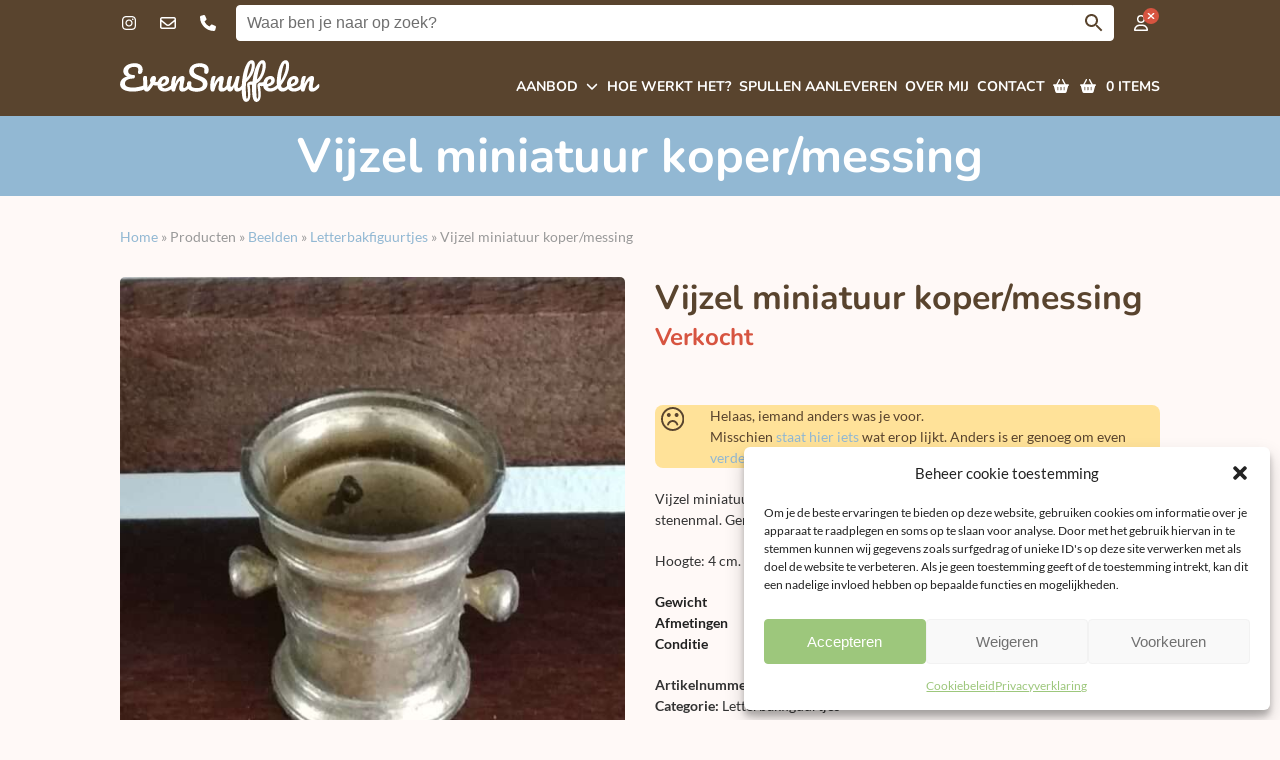

--- FILE ---
content_type: text/html; charset=UTF-8
request_url: https://www.evensnuffelen.nl/aanbod/beelden/letterbakfiguurtjes/vijzel-miniatuur-koper-messing/
body_size: 32392
content:
<!DOCTYPE html>
<html lang="nl-NL" class="wpex-classic-style">
<head>
<meta charset="UTF-8">
<link rel="profile" href="http://gmpg.org/xfn/11">
	<link rel="manifest" href="https://www.evensnuffelen.nl/wp-content/themes/evensnuffelen/js/manifest.json">
	<meta name="theme-color" content="#59442e" />
	<meta name="mobile-web-app-capable" content="yes">
	<meta name="apple-mobile-web-app-capable" content="yes">
	<meta name="application-name" content="EvenSnuffelen">
	<meta name="apple-mobile-web-app-title" content="EvenSnuffelen">
	<meta name="msapplication-starturl" content="/">
	<meta name='robots' content='index, follow, max-image-preview:large, max-snippet:-1, max-video-preview:-1' />
<meta name="viewport" content="width=device-width, initial-scale=1.0, maximum-scale=1.0, user-scalable=0">
<!-- Google tag (gtag.js) toestemmingsmodus dataLayer toegevoegd door Site Kit -->
<script id="google_gtagjs-js-consent-mode-data-layer">
window.dataLayer = window.dataLayer || [];function gtag(){dataLayer.push(arguments);}
gtag('consent', 'default', {"ad_personalization":"denied","ad_storage":"denied","ad_user_data":"denied","analytics_storage":"denied","functionality_storage":"denied","security_storage":"denied","personalization_storage":"denied","region":["AT","BE","BG","CH","CY","CZ","DE","DK","EE","ES","FI","FR","GB","GR","HR","HU","IE","IS","IT","LI","LT","LU","LV","MT","NL","NO","PL","PT","RO","SE","SI","SK"],"wait_for_update":500});
window._googlesitekitConsentCategoryMap = {"statistics":["analytics_storage"],"marketing":["ad_storage","ad_user_data","ad_personalization"],"functional":["functionality_storage","security_storage"],"preferences":["personalization_storage"]};
window._googlesitekitConsents = {"ad_personalization":"denied","ad_storage":"denied","ad_user_data":"denied","analytics_storage":"denied","functionality_storage":"denied","security_storage":"denied","personalization_storage":"denied","region":["AT","BE","BG","CH","CY","CZ","DE","DK","EE","ES","FI","FR","GB","GR","HR","HU","IE","IS","IT","LI","LT","LU","LV","MT","NL","NO","PL","PT","RO","SE","SI","SK"],"wait_for_update":500};
</script>
<!-- Einde Google tag (gtag.js) toestemmingsmodus dataLayer toegevoegd door Site Kit -->

	<!-- This site is optimized with the Yoast SEO Premium plugin v26.7 (Yoast SEO v26.7) - https://yoast.com/wordpress/plugins/seo/ -->
	<title>Vijzel miniatuur koper/messing - EvenSnuffelen</title>
	<meta name="description" content="Vijzel miniatuur van koper/messing, bijvoorbeeld voor in een letterbak of stenenmal. Gemerkt, met OTW made in England. Hoogte: 4 cm." />
	<link rel="canonical" href="https://www.evensnuffelen.nl/aanbod/beelden/letterbakfiguurtjes/vijzel-miniatuur-koper-messing/" />
	<meta property="og:locale" content="nl_NL" />
	<meta property="og:type" content="product" />
	<meta property="og:title" content="Vijzel miniatuur koper/messing" />
	<meta property="og:description" content="Vijzel miniatuur van koper/messing, bijvoorbeeld voor in een letterbak of stenenmal. Gemerkt, met OTW made in England. Hoogte: 4 cm." />
	<meta property="og:url" content="https://www.evensnuffelen.nl/aanbod/beelden/letterbakfiguurtjes/vijzel-miniatuur-koper-messing/" />
	<meta property="og:site_name" content="EvenSnuffelen" />
	<meta property="article:modified_time" content="2023-02-02T09:09:38+00:00" />
	<meta property="og:image" content="https://media.evensnuffelen.nl/2021/02/Letterbakfiguurtje-vijzel-2.jpg" />
	<meta property="og:image:width" content="1030" />
	<meta property="og:image:height" content="1030" />
	<meta property="og:image:type" content="image/jpeg" /><meta property="og:image" content="https://media.evensnuffelen.nl/2021/02/Letterbakfiguurtje-vijzel-1.jpg" />
	<meta property="og:image:width" content="1290" />
	<meta property="og:image:height" content="1291" />
	<meta property="og:image:type" content="image/jpeg" /><meta property="og:image" content="https://media.evensnuffelen.nl/2021/02/Letterbakfiguurtje-vijzel-4.jpg" />
	<meta property="og:image:width" content="1233" />
	<meta property="og:image:height" content="1231" />
	<meta property="og:image:type" content="image/jpeg" /><meta property="og:image" content="https://media.evensnuffelen.nl/2021/02/Letterbakfiguurtje-vijzel-5.jpg" />
	<meta property="og:image:width" content="825" />
	<meta property="og:image:height" content="826" />
	<meta property="og:image:type" content="image/jpeg" />
	<meta name="twitter:card" content="summary_large_image" />
	<meta name="twitter:label1" content="Prijs" />
	<meta name="twitter:data1" content="&euro;1,50" />
	<meta name="twitter:label2" content="Beschikbaarheid" />
	<meta name="twitter:data2" content="Uitverkocht" />
	<script type="application/ld+json" class="yoast-schema-graph">{"@context":"https://schema.org","@graph":[{"@type":["WebPage","ItemPage"],"@id":"https://www.evensnuffelen.nl/aanbod/beelden/letterbakfiguurtjes/vijzel-miniatuur-koper-messing/","url":"https://www.evensnuffelen.nl/aanbod/beelden/letterbakfiguurtjes/vijzel-miniatuur-koper-messing/","name":"Vijzel miniatuur koper/messing - EvenSnuffelen","isPartOf":{"@id":"https://www.evensnuffelen.nl/#website"},"primaryImageOfPage":{"@id":"https://www.evensnuffelen.nl/aanbod/beelden/letterbakfiguurtjes/vijzel-miniatuur-koper-messing/#primaryimage"},"image":{"@id":"https://www.evensnuffelen.nl/aanbod/beelden/letterbakfiguurtjes/vijzel-miniatuur-koper-messing/#primaryimage"},"thumbnailUrl":"https://media.evensnuffelen.nl/2021/02/Letterbakfiguurtje-vijzel-2.jpg","description":"Vijzel miniatuur van koper/messing, bijvoorbeeld voor in een letterbak of stenenmal. Gemerkt, met OTW made in England. Hoogte: 4 cm.","breadcrumb":{"@id":"https://www.evensnuffelen.nl/aanbod/beelden/letterbakfiguurtjes/vijzel-miniatuur-koper-messing/#breadcrumb"},"inLanguage":"nl-NL","potentialAction":{"@type":"BuyAction","target":"https://www.evensnuffelen.nl/aanbod/beelden/letterbakfiguurtjes/vijzel-miniatuur-koper-messing/"}},{"@type":"ImageObject","inLanguage":"nl-NL","@id":"https://www.evensnuffelen.nl/aanbod/beelden/letterbakfiguurtjes/vijzel-miniatuur-koper-messing/#primaryimage","url":"https://media.evensnuffelen.nl/2021/02/Letterbakfiguurtje-vijzel-2.jpg","contentUrl":"https://media.evensnuffelen.nl/2021/02/Letterbakfiguurtje-vijzel-2.jpg","width":1030,"height":1030,"caption":"Vijzel miniatuur koper/messing"},{"@type":"BreadcrumbList","@id":"https://www.evensnuffelen.nl/aanbod/beelden/letterbakfiguurtjes/vijzel-miniatuur-koper-messing/#breadcrumb","itemListElement":[{"@type":"ListItem","position":1,"name":"Home","item":"https://www.evensnuffelen.nl/"},{"@type":"ListItem","position":2,"name":"Producten"},{"@type":"ListItem","position":3,"name":"Beelden","item":"https://www.evensnuffelen.nl/aanbod/beelden/"},{"@type":"ListItem","position":4,"name":"Letterbakfiguurtjes","item":"https://www.evensnuffelen.nl/aanbod/beelden/letterbakfiguurtjes/"},{"@type":"ListItem","position":5,"name":"Vijzel miniatuur koper/messing"}]},{"@type":"WebSite","@id":"https://www.evensnuffelen.nl/#website","url":"https://www.evensnuffelen.nl/","name":"EvenSnuffelen","description":"tussen toffe tweedehands spullen","potentialAction":[{"@type":"SearchAction","target":{"@type":"EntryPoint","urlTemplate":"https://www.evensnuffelen.nl/?s={search_term_string}"},"query-input":{"@type":"PropertyValueSpecification","valueRequired":true,"valueName":"search_term_string"}}],"inLanguage":"nl-NL"}]}</script>
	<meta property="product:price:amount" content="1.50" />
	<meta property="product:price:currency" content="EUR" />
	<meta property="og:availability" content="out of stock" />
	<meta property="product:availability" content="out of stock" />
	<meta property="product:retailer_item_id" content="203890" />
	<meta property="product:condition" content="new" />
	<!-- / Yoast SEO Premium plugin. -->


<style id='wp-img-auto-sizes-contain-inline-css'>
img:is([sizes=auto i],[sizes^="auto," i]){contain-intrinsic-size:3000px 1500px}
/*# sourceURL=wp-img-auto-sizes-contain-inline-css */
</style>
<style class="optimize_css_2" type="text/css" media="all">.wpcf7 .screen-reader-response{position:absolute;overflow:hidden;clip:rect(1px,1px,1px,1px);clip-path:inset(50%);height:1px;width:1px;margin:-1px;padding:0;border:0;word-wrap:normal!important}.wpcf7 .hidden-fields-container{display:none}.wpcf7 form .wpcf7-response-output{margin:2em .5em 1em;padding:.2em 1em;border:2px solid #00a0d2}.wpcf7 form.init .wpcf7-response-output,.wpcf7 form.resetting .wpcf7-response-output,.wpcf7 form.submitting .wpcf7-response-output{display:none}.wpcf7 form.sent .wpcf7-response-output{border-color:#46b450}.wpcf7 form.failed .wpcf7-response-output,.wpcf7 form.aborted .wpcf7-response-output{border-color:#dc3232}.wpcf7 form.spam .wpcf7-response-output{border-color:#f56e28}.wpcf7 form.invalid .wpcf7-response-output,.wpcf7 form.unaccepted .wpcf7-response-output,.wpcf7 form.payment-required .wpcf7-response-output{border-color:#ffb900}.wpcf7-form-control-wrap{position:relative}.wpcf7-not-valid-tip{color:#dc3232;font-size:1em;font-weight:400;display:block}.use-floating-validation-tip .wpcf7-not-valid-tip{position:relative;top:-2ex;left:1em;z-index:100;border:1px solid #dc3232;background:#fff;padding:.2em .8em;width:24em}.wpcf7-list-item{display:inline-block;margin:0 0 0 1em}.wpcf7-list-item-label::before,.wpcf7-list-item-label::after{content:" "}.wpcf7-spinner{visibility:hidden;display:inline-block;background-color:#23282d;opacity:.75;width:24px;height:24px;border:none;border-radius:100%;padding:0;margin:0 24px;position:relative}form.submitting .wpcf7-spinner{visibility:visible}.wpcf7-spinner::before{content:'';position:absolute;background-color:#fbfbfc;top:4px;left:4px;width:6px;height:6px;border:none;border-radius:100%;transform-origin:8px 8px;animation-name:spin;animation-duration:1000ms;animation-timing-function:linear;animation-iteration-count:infinite}@media (prefers-reduced-motion:reduce){.wpcf7-spinner::before{animation-name:blink;animation-duration:2000ms}}@keyframes spin{from{transform:rotate(0deg)}to{transform:rotate(360deg)}}@keyframes blink{from{opacity:0}50%{opacity:1}to{opacity:0}}.wpcf7 [inert]{opacity:.5}.wpcf7 input[type="file"]{cursor:pointer}.wpcf7 input[type="file"]:disabled{cursor:default}.wpcf7 .wpcf7-submit:disabled{cursor:not-allowed}.wpcf7 input[type="url"],.wpcf7 input[type="email"],.wpcf7 input[type="tel"]{direction:ltr}.wpcf7-reflection>output{display:list-item;list-style:none}.wpcf7-reflection>output[hidden]{display:none}</style>
<style id='woocommerce-inline-inline-css'>
.woocommerce form .form-row .required { visibility: visible; }
/*# sourceURL=woocommerce-inline-inline-css */
</style>
<link rel='stylesheet' id='aws-style-css' href='https://www.evensnuffelen.nl/wp-content/plugins/advanced-woo-search/assets/css/common.min.css' media='all' />
<link rel='stylesheet' id='cmplz-general-css' href='https://www.evensnuffelen.nl/wp-content/plugins/complianz-gdpr/assets/css/cookieblocker.min.css' media='all' />
<style class="optimize_css_2" type="text/css" media="all"></style>
<link rel='stylesheet' id='wpex-mobile-menu-breakpoint-max-css' href='https://www.evensnuffelen.nl/wp-content/themes/Total/assets/css/frontend/breakpoints/max.min.css' media='only screen and (max-width:959px)' />
<link rel='stylesheet' id='wpex-mobile-menu-breakpoint-min-css' href='https://www.evensnuffelen.nl/wp-content/themes/Total/assets/css/frontend/breakpoints/min.min.css' media='only screen and (min-width:960px)' />
<link rel='stylesheet' id='mollie-applepaydirect-css' href='https://www.evensnuffelen.nl/wp-content/plugins/mollie-payments-for-woocommerce/public/css/mollie-applepaydirect.min.css' media='screen' />
<style class="optimize_css_2" type="text/css" media="all">.wpex-sticky-header-holder.is-sticky #site-header{transform:translateY(-120%)!important}.wpex-sticky-header-holder.is-sticky.sushft-hidden #site-header{transition:transform .3s ease-in-out}.wpex-sticky-header-holder.is-sticky.sushft-show #site-header{transition:transform .3s ease-in-out;transform:translateY(0)!important}.wpex-sticky-header-holder.is-sticky:not(.sushft-show) #site-header{top:0!important}</style>
<style class="optimize_css_2" type="text/css" media="all">@font-face{font-family:'Lato';font-style:italic;font-weight:400;font-display:swap;src:url(https://assets.evensnuffelen.nl/fonts/google-font-lato/lato-italic-latin-ext-400.woff2) format('woff2');unicode-range:U+0100-024F,U+0259,U+1E00-1EFF,U+2020,U+20A0-20AB,U+20AD-20CF,U+2113,U+2C60-2C7F,U+A720-A7FF}@font-face{font-family:'Lato';font-style:italic;font-weight:400;font-display:swap;src:url(https://assets.evensnuffelen.nl/fonts/google-font-lato/lato-italic-latin-400.woff2) format('woff2');unicode-range:U+0000-00FF,U+0131,U+0152-0153,U+02BB-02BC,U+02C6,U+02DA,U+02DC,U+2000-206F,U+2074,U+20AC,U+2122,U+2191,U+2193,U+2212,U+2215,U+FEFF,U+FFFD}@font-face{font-family:'Lato';font-style:italic;font-weight:700;font-display:swap;src:url(https://assets.evensnuffelen.nl/fonts/google-font-lato/lato-italic-latin-ext-700.woff2) format('woff2');unicode-range:U+0100-024F,U+0259,U+1E00-1EFF,U+2020,U+20A0-20AB,U+20AD-20CF,U+2113,U+2C60-2C7F,U+A720-A7FF}@font-face{font-family:'Lato';font-style:italic;font-weight:700;font-display:swap;src:url(https://assets.evensnuffelen.nl/fonts/google-font-lato/lato-italic-latin-700.woff2) format('woff2');unicode-range:U+0000-00FF,U+0131,U+0152-0153,U+02BB-02BC,U+02C6,U+02DA,U+02DC,U+2000-206F,U+2074,U+20AC,U+2122,U+2191,U+2193,U+2212,U+2215,U+FEFF,U+FFFD}@font-face{font-family:'Lato';font-style:normal;font-weight:400;font-display:swap;src:url(https://assets.evensnuffelen.nl/fonts/google-font-lato/lato-normal-latin-ext-400.woff2) format('woff2');unicode-range:U+0100-024F,U+0259,U+1E00-1EFF,U+2020,U+20A0-20AB,U+20AD-20CF,U+2113,U+2C60-2C7F,U+A720-A7FF}@font-face{font-family:'Lato';font-style:normal;font-weight:400;font-display:swap;src:url(https://assets.evensnuffelen.nl/fonts/google-font-lato/lato-normal-latin-400.woff2) format('woff2');unicode-range:U+0000-00FF,U+0131,U+0152-0153,U+02BB-02BC,U+02C6,U+02DA,U+02DC,U+2000-206F,U+2074,U+20AC,U+2122,U+2191,U+2193,U+2212,U+2215,U+FEFF,U+FFFD}@font-face{font-family:'Lato';font-style:normal;font-weight:700;font-display:swap;src:url(https://assets.evensnuffelen.nl/fonts/google-font-lato/lato-normal-latin-ext-700.woff2) format('woff2');unicode-range:U+0100-024F,U+0259,U+1E00-1EFF,U+2020,U+20A0-20AB,U+20AD-20CF,U+2113,U+2C60-2C7F,U+A720-A7FF}@font-face{font-family:'Lato';font-style:normal;font-weight:700;font-display:swap;src:url(https://assets.evensnuffelen.nl/fonts/google-font-lato/lato-normal-latin-700.woff2) format('woff2');unicode-range:U+0000-00FF,U+0131,U+0152-0153,U+02BB-02BC,U+02C6,U+02DA,U+02DC,U+2000-206F,U+2074,U+20AC,U+2122,U+2191,U+2193,U+2212,U+2215,U+FEFF,U+FFFD}@font-face{font-family:'Nunito';font-style:italic;font-weight:400;font-display:swap;src:url(https://assets.evensnuffelen.nl/fonts/google-font-nunito/nunito-italic-latin-ext.woff2) format('woff2');unicode-range:U+0100-024F,U+0259,U+1E00-1EFF,U+2020,U+20A0-20AB,U+20AD-20CF,U+2113,U+2C60-2C7F,U+A720-A7FF}@font-face{font-family:'Nunito';font-style:italic;font-weight:400;font-display:swap;src:url(https://assets.evensnuffelen.nl/fonts/google-font-nunito/nunito-italic-latin.woff2) format('woff2');unicode-range:U+0000-00FF,U+0131,U+0152-0153,U+02BB-02BC,U+02C6,U+02DA,U+02DC,U+2000-206F,U+2074,U+20AC,U+2122,U+2191,U+2193,U+2212,U+2215,U+FEFF,U+FFFD}@font-face{font-family:'Nunito';font-style:italic;font-weight:700;font-display:swap;src:url(https://assets.evensnuffelen.nl/fonts/google-font-nunito/nunito-italic-latin-ext.woff2) format('woff2');unicode-range:U+0100-024F,U+0259,U+1E00-1EFF,U+2020,U+20A0-20AB,U+20AD-20CF,U+2113,U+2C60-2C7F,U+A720-A7FF}@font-face{font-family:'Nunito';font-style:italic;font-weight:700;font-display:swap;src:url(https://assets.evensnuffelen.nl/fonts/google-font-nunito/nunito-italic-latin.woff2) format('woff2');unicode-range:U+0000-00FF,U+0131,U+0152-0153,U+02BB-02BC,U+02C6,U+02DA,U+02DC,U+2000-206F,U+2074,U+20AC,U+2122,U+2191,U+2193,U+2212,U+2215,U+FEFF,U+FFFD}@font-face{font-family:'Nunito';font-style:normal;font-weight:400;font-display:swap;src:url(https://assets.evensnuffelen.nl/fonts/google-font-nunito/nunito-normal-latin-ext.woff2) format('woff2');unicode-range:U+0100-024F,U+0259,U+1E00-1EFF,U+2020,U+20A0-20AB,U+20AD-20CF,U+2113,U+2C60-2C7F,U+A720-A7FF}@font-face{font-family:'Nunito';font-style:normal;font-weight:400;font-display:swap;src:url(https://assets.evensnuffelen.nl/fonts/google-font-nunito/nunito-normal-latin.woff2) format('woff2');unicode-range:U+0000-00FF,U+0131,U+0152-0153,U+02BB-02BC,U+02C6,U+02DA,U+02DC,U+2000-206F,U+2074,U+20AC,U+2122,U+2191,U+2193,U+2212,U+2215,U+FEFF,U+FFFD}@font-face{font-family:'Nunito';font-style:normal;font-weight:700;font-display:swap;src:url(https://assets.evensnuffelen.nl/fonts/google-font-nunito/nunito-normal-latin-ext.woff2) format('woff2');unicode-range:U+0100-024F,U+0259,U+1E00-1EFF,U+2020,U+20A0-20AB,U+20AD-20CF,U+2113,U+2C60-2C7F,U+A720-A7FF}@font-face{font-family:'Nunito';font-style:normal;font-weight:700;font-display:swap;src:url(https://assets.evensnuffelen.nl/fonts/google-font-nunito/nunito-normal-latin.woff2) format('woff2');unicode-range:U+0000-00FF,U+0131,U+0152-0153,U+02BB-02BC,U+02C6,U+02DA,U+02DC,U+2000-206F,U+2074,U+20AC,U+2122,U+2191,U+2193,U+2212,U+2215,U+FEFF,U+FFFD}</style>
<link rel='stylesheet' id='wpo_min-header-0-css' href='https://www.evensnuffelen.nl/wp-content/cache/wpo-minify/1767887166/assets/wpo-minify-header-32275098.min.css' media='all' />
<script src="https://www.evensnuffelen.nl/wp-includes/js/jquery/jquery.min.js" id="jquery-core-js"></script>
<script src="https://www.evensnuffelen.nl/wp-includes/js/jquery/jquery-migrate.min.js" id="jquery-migrate-js"></script>
<script src="https://www.evensnuffelen.nl/wp-content/themes/evensnuffelen/js/asapp_v2309.js" id="es-asapp-js-js"></script>
<script src="https://www.evensnuffelen.nl/wp-content/plugins/woocommerce/assets/js/jquery-blockui/jquery.blockUI.min.js" id="wc-jquery-blockui-js" data-wp-strategy="defer"></script>
<script id="wc-add-to-cart-js-extra">
var wc_add_to_cart_params = {"ajax_url":"/wp-admin/admin-ajax.php","wc_ajax_url":"/?wc-ajax=%%endpoint%%","i18n_view_cart":"Bekijk winkelmand","cart_url":"https://www.evensnuffelen.nl/winkelmand/","is_cart":"","cart_redirect_after_add":"no"};
//# sourceURL=wc-add-to-cart-js-extra
</script>
<script src="https://www.evensnuffelen.nl/wp-content/plugins/woocommerce/assets/js/frontend/add-to-cart.min.js" id="wc-add-to-cart-js" data-wp-strategy="defer"></script>
<script src="https://www.evensnuffelen.nl/wp-content/plugins/woocommerce/assets/js/zoom/jquery.zoom.min.js" id="wc-zoom-js" defer data-wp-strategy="defer"></script>
<script src="https://www.evensnuffelen.nl/wp-content/plugins/woocommerce/assets/js/flexslider/jquery.flexslider.min.js" id="wc-flexslider-js" defer data-wp-strategy="defer"></script>
<script id="wc-single-product-js-extra">
var wc_single_product_params = {"i18n_required_rating_text":"Selecteer een waardering","i18n_rating_options":["1 van de 5 sterren","2 van de 5 sterren","3 van de 5 sterren","4 van de 5 sterren","5 van de 5 sterren"],"i18n_product_gallery_trigger_text":"Afbeeldinggalerij in volledig scherm bekijken","review_rating_required":"yes","flexslider":{"rtl":false,"animation":"slide","smoothHeight":true,"directionNav":true,"controlNav":"thumbnails","slideshow":false,"animationSpeed":600,"animationLoop":false,"allowOneSlide":false,"prevText":"\u003Cspan class=\"screen-reader-text\"\u003Eprevious slide\u003C/span\u003E\u003Cspan class=\"wpex-icon\" aria-hidden=\"true\"\u003E\u003Csvg xmlns=\"http://www.w3.org/2000/svg\" viewBox=\"0 0 24 24\"\u003E\u003Crect fill=\"none\" height=\"24\" width=\"24\"/\u003E\u003Cg\u003E\u003Cpolygon points=\"17.77,3.77 16,2 6,12 16,22 17.77,20.23 9.54,12\"/\u003E\u003C/g\u003E\u003C/svg\u003E\u003C/span\u003E","nextText":"\u003Cspan class=\"screen-reader-text\"\u003Enext slide\u003C/span\u003E\u003Cspan class=\"wpex-icon\" aria-hidden=\"true\"\u003E\u003Csvg xmlns=\"http://www.w3.org/2000/svg\" viewBox=\"0 0 24 24\"\u003E\u003Cg\u003E\u003Cpath d=\"M0,0h24v24H0V0z\" fill=\"none\"/\u003E\u003C/g\u003E\u003Cg\u003E\u003Cpolygon points=\"6.23,20.23 8,22 18,12 8,2 6.23,3.77 14.46,12\"/\u003E\u003C/g\u003E\u003C/svg\u003E\u003C/span\u003E"},"zoom_enabled":"1","zoom_options":[],"photoswipe_enabled":"","photoswipe_options":{"shareEl":false,"closeOnScroll":false,"history":false,"hideAnimationDuration":0,"showAnimationDuration":0},"flexslider_enabled":"1"};
//# sourceURL=wc-single-product-js-extra
</script>
<script src="https://www.evensnuffelen.nl/wp-content/plugins/woocommerce/assets/js/frontend/single-product.min.js" id="wc-single-product-js" defer data-wp-strategy="defer"></script>
<script src="https://www.evensnuffelen.nl/wp-content/plugins/woocommerce/assets/js/js-cookie/js.cookie.min.js" id="wc-js-cookie-js" data-wp-strategy="defer"></script>
<script src="https://www.evensnuffelen.nl/wp-content/plugins/js_composer/assets/js/vendors/woocommerce-add-to-cart.js" id="vc_woocommerce-add-to-cart-js-js"></script>
<script id="wpex-core-js-extra">
var wpex_theme_params = {"selectArrowIcon":"\u003Cspan class=\"wpex-select-arrow__icon wpex-icon--sm wpex-flex wpex-icon\" aria-hidden=\"true\"\u003E\u003Csvg viewBox=\"0 0 24 24\" xmlns=\"http://www.w3.org/2000/svg\"\u003E\u003Crect fill=\"none\" height=\"24\" width=\"24\"/\u003E\u003Cg transform=\"matrix(0, -1, 1, 0, -0.115, 23.885)\"\u003E\u003Cpolygon points=\"17.77,3.77 16,2 6,12 16,22 17.77,20.23 9.54,12\"/\u003E\u003C/g\u003E\u003C/svg\u003E\u003C/span\u003E","customSelects":".widget_categories form,.widget_archive select,.vcex-form-shortcode select,.woocommerce-ordering .orderby,#dropdown_product_cat,.single-product .variations_form .variations select","scrollToHash":"1","localScrollFindLinks":"1","localScrollHighlight":"1","localScrollUpdateHash":"1","scrollToHashTimeout":"500","localScrollTargets":"li.local-scroll a, a.local-scroll, .local-scroll-link, .local-scroll-link \u003E a,.sidr-class-local-scroll-link,li.sidr-class-local-scroll \u003E span \u003E a,li.sidr-class-local-scroll \u003E a","scrollToBehavior":"smooth","wooCartStyle":"dropdown"};
//# sourceURL=wpex-core-js-extra
</script>
<script src="https://www.evensnuffelen.nl/wp-content/themes/Total/assets/js/frontend/core.min.js" id="wpex-core-js" defer data-wp-strategy="defer"></script>
<script id="wpex-inline-js-after">
!function(){const e=document.querySelector("html"),t=()=>{const t=window.innerWidth-document.documentElement.clientWidth;t&&e.style.setProperty("--wpex-scrollbar-width",`${t}px`)};t(),window.addEventListener("resize",(()=>{t()}))}();
//# sourceURL=wpex-inline-js-after
</script>
<script id="wpex-sticky-topbar-js-extra">
var wpex_sticky_topbar_params = {"breakpoint":"0"};
//# sourceURL=wpex-sticky-topbar-js-extra
</script>
<script src="https://www.evensnuffelen.nl/wp-content/themes/Total/assets/js/frontend/sticky/topbar.min.js" id="wpex-sticky-topbar-js" defer data-wp-strategy="defer"></script>
<script id="wpex-sticky-header-js-extra">
var wpex_sticky_header_params = {"scrollUp":"1","breakpoint":"960","mobileSupport":"1","shrink":"1","shrinkOnMobile":"1","shrinkHeight":"50","shrink_speed":".3s","shrink_delay":"1"};
//# sourceURL=wpex-sticky-header-js-extra
</script>
<script src="https://www.evensnuffelen.nl/wp-content/themes/Total/assets/js/frontend/sticky/header.min.js" id="wpex-sticky-header-js" defer data-wp-strategy="defer"></script>
<script id="wpex-mobile-menu-sidr-js-extra">
var wpex_mobile_menu_sidr_params = {"breakpoint":"959","i18n":{"openSubmenu":"Open submenu of %s","closeSubmenu":"Close submenu of %s"},"openSubmenuIcon":"\u003Cspan class=\"wpex-open-submenu__icon wpex-transition-transform wpex-duration-300 wpex-icon\" aria-hidden=\"true\"\u003E\u003Csvg xmlns=\"http://www.w3.org/2000/svg\" viewBox=\"0 0 448 512\"\u003E\u003Cpath d=\"M201.4 342.6c12.5 12.5 32.8 12.5 45.3 0l160-160c12.5-12.5 12.5-32.8 0-45.3s-32.8-12.5-45.3 0L224 274.7 86.6 137.4c-12.5-12.5-32.8-12.5-45.3 0s-12.5 32.8 0 45.3l160 160z\"/\u003E\u003C/svg\u003E\u003C/span\u003E","source":"#mobile-menu-alternative","side":"right","dark_surface":"","displace":"","aria_label":"Mobile menu","aria_label_close":"Close mobile menu","class":"has-background","speed":"300"};
//# sourceURL=wpex-mobile-menu-sidr-js-extra
</script>
<script src="https://www.evensnuffelen.nl/wp-content/themes/Total/assets/js/frontend/mobile-menu/sidr.min.js" id="wpex-mobile-menu-sidr-js" defer data-wp-strategy="defer"></script>

<!-- Google tag (gtag.js) snippet toegevoegd door Site Kit -->
<!-- Google Analytics snippet toegevoegd door Site Kit -->
<script src="https://www.googletagmanager.com/gtag/js?id=G-G521E93THC" id="google_gtagjs-js" async></script>
<script id="google_gtagjs-js-after">
window.dataLayer = window.dataLayer || [];function gtag(){dataLayer.push(arguments);}
gtag("set","linker",{"domains":["www.evensnuffelen.nl"]});
gtag("js", new Date());
gtag("set", "developer_id.dZTNiMT", true);
gtag("config", "G-G521E93THC");
 window._googlesitekit = window._googlesitekit || {}; window._googlesitekit.throttledEvents = []; window._googlesitekit.gtagEvent = (name, data) => { var key = JSON.stringify( { name, data } ); if ( !! window._googlesitekit.throttledEvents[ key ] ) { return; } window._googlesitekit.throttledEvents[ key ] = true; setTimeout( () => { delete window._googlesitekit.throttledEvents[ key ]; }, 5 ); gtag( "event", name, { ...data, event_source: "site-kit" } ); }; 
//# sourceURL=google_gtagjs-js-after
</script>
<script src="https://www.evensnuffelen.nl/wp-content/plugins/scroll-up-sticky-header-for-total/assets/scroll-up-sticky-header-for-total.min.js" id="scroll-up-sticky-header-for-total-js" defer data-wp-strategy="defer"></script>
<script src="https://www.evensnuffelen.nl/wp-content/themes/evensnuffelen/js/custom_v22122.js" id="es-custom-js-js"></script>
<script></script><meta name="generator" content="Site Kit by Google 1.170.0" />			<style>.cmplz-hidden {
					display: none !important;
				}</style><link rel="icon" href="https://media.evensnuffelen.nl/2022/12/cropped-icon-es.png" sizes="32x32"><link rel="shortcut icon" href="https://media.evensnuffelen.nl/2022/12/cropped-icon-es.png"><link rel="apple-touch-icon" href="https://media.evensnuffelen.nl/2022/12/cropped-icon-es.png" sizes="57x57" ><link rel="apple-touch-icon" href="https://media.evensnuffelen.nl/2022/12/cropped-icon-es.png" sizes="76x76" ><link rel="apple-touch-icon" href="https://media.evensnuffelen.nl/2022/12/cropped-icon-es.png" sizes="120x120"><link rel="apple-touch-icon" href="https://media.evensnuffelen.nl/2022/12/cropped-icon-es.png" sizes="114x114">	<noscript><style>.woocommerce-product-gallery{ opacity: 1 !important; }</style></noscript>
	<noscript><style>body:not(.content-full-screen) .wpex-vc-row-stretched[data-vc-full-width-init="false"]{visibility:visible;}</style></noscript>		<style id="wp-custom-css">
			.archive.tax-product_cat.term-uitverkoop .page-header,.product-on-sale .page-header{background-color:#d75440 !important;}#mobile-menu a{font-size:16px;}.wpex-carousel.arrwpos-abs .owl-nav__btn{background:rgba(89,68,46,.3);color:var(--wpex-white);border-radius:9999px;width:44px;height:44px;line-height:44px;margin:-22px 0 0;border:2px solid var(--wpex-white);}.wpex-carousel.arrwpos-abs .owl-nav__btn:hover{background:rgba(89,68,46,.5);}.wpcf7 form .wpcf7-response-output{margin:0 0 2em !important;}.wpcf7 .wpex-row .col p{margin-bottom:0 !important;}.wpcf7-not-valid-tip{color:#d75440;font-size:.925em;font-weight:600;display:block;font-family:Nunito;padding:4px 0 0;}.woocommerce-cart-form .product-quantity{/*display:none;*/}		</style>
		<noscript><style> .wpb_animate_when_almost_visible { opacity: 1; }</style></noscript><style data-type="wpex-css" id="wpex-css">/*COLOR PALETTE*/:root{--wpex-palette-38604-color:#fff9f7;--wpex-palette-28808-color:#92b8d3;--wpex-palette-28804-color:#59442e;--wpex-palette-38599-color:#9dc77c;--wpex-palette-38601-color:#759f63;--wpex-palette-28806-color:#826446;--wpex-palette-38600-color:#d75440;}.has-palette-38604-background-color,.wp-block-button__link.has-palette-38604-background-color{background-color:var(--wpex-palette-38604-color);}.has-palette-38604-border-color,.wp-block-button__link.has-palette-38604-border-color{border-color:var(--wpex-palette-38604-color);}.has-palette-38604-color,.wp-block-button__link.has-palette-38604-color{color:var(--wpex-palette-38604-color);}.has-palette-28808-background-color,.wp-block-button__link.has-palette-28808-background-color{background-color:var(--wpex-palette-28808-color);}.has-palette-28808-border-color,.wp-block-button__link.has-palette-28808-border-color{border-color:var(--wpex-palette-28808-color);}.has-palette-28808-color,.wp-block-button__link.has-palette-28808-color{color:var(--wpex-palette-28808-color);}.has-palette-28804-background-color,.wp-block-button__link.has-palette-28804-background-color{background-color:var(--wpex-palette-28804-color);}.has-palette-28804-border-color,.wp-block-button__link.has-palette-28804-border-color{border-color:var(--wpex-palette-28804-color);}.has-palette-28804-color,.wp-block-button__link.has-palette-28804-color{color:var(--wpex-palette-28804-color);}.has-palette-38599-background-color,.wp-block-button__link.has-palette-38599-background-color{background-color:var(--wpex-palette-38599-color);}.has-palette-38599-border-color,.wp-block-button__link.has-palette-38599-border-color{border-color:var(--wpex-palette-38599-color);}.has-palette-38599-color,.wp-block-button__link.has-palette-38599-color{color:var(--wpex-palette-38599-color);}.has-palette-38601-background-color,.wp-block-button__link.has-palette-38601-background-color{background-color:var(--wpex-palette-38601-color);}.has-palette-38601-border-color,.wp-block-button__link.has-palette-38601-border-color{border-color:var(--wpex-palette-38601-color);}.has-palette-38601-color,.wp-block-button__link.has-palette-38601-color{color:var(--wpex-palette-38601-color);}.has-palette-28806-background-color,.wp-block-button__link.has-palette-28806-background-color{background-color:var(--wpex-palette-28806-color);}.has-palette-28806-border-color,.wp-block-button__link.has-palette-28806-border-color{border-color:var(--wpex-palette-28806-color);}.has-palette-28806-color,.wp-block-button__link.has-palette-28806-color{color:var(--wpex-palette-28806-color);}.has-palette-38600-background-color,.wp-block-button__link.has-palette-38600-background-color{background-color:var(--wpex-palette-38600-color);}.has-palette-38600-border-color,.wp-block-button__link.has-palette-38600-border-color{border-color:var(--wpex-palette-38600-color);}.has-palette-38600-color,.wp-block-button__link.has-palette-38600-color{color:var(--wpex-palette-38600-color);}/*TYPOGRAPHY*/:root{--wpex-body-font-family:Lato,sans-serif;--wpex-body-font-size:14px;--wpex-body-color:#333333;--wpex-body-line-height:1.5;}:root{--wpex-btn-font-family:Nunito;--wpex-btn-font-weight:600;--wpex-btn-letter-spacing:1px;--wpex-btn-text-transform:uppercase;}.header-aside-content{font-family:Nunito;}.main-navigation-ul .link-inner{font-family:Nunito;font-weight:700;font-size:1em;text-transform:uppercase;}.main-navigation-ul .sub-menu .link-inner{font-family:Nunito;font-weight:700;font-size:1em;text-transform:uppercase;}.wpex-mobile-menu,#sidr-main{font-family:Nunito;font-weight:700;font-size:16px;text-transform:none;}.page-header .page-header-title{font-family:Nunito;font-weight:700;}.page-header .page-subheading{font-family:Nunito;font-weight:700;color:#ffffff;}.blog-entry-title.entry-title,.blog-entry-title.entry-title a,.blog-entry-title.entry-title a:hover{font-weight:700;}body.single-post .single-post-title{font-weight:700;}.site-breadcrumbs{font-size:1em;}.theme-heading{font-family:Nunito;font-size:12px;letter-spacing:1.5px;text-transform:uppercase;}.vcex-heading{font-family:Nunito;font-weight:700;}h1,.wpex-h1{font-family:Nunito;font-weight:700;color:#59442e;}h2,.wpex-h2{font-family:Nunito;font-weight:700;color:#59442e;}h3,.wpex-h3{font-family:Nunito;color:#92b8d3;margin-block-start:20px;margin-block-end:10px;}h4,.wpex-h4{font-family:Nunito;color:#92b8d3;margin-block-start:20px;margin-block-end:10px;}.woocommerce-loop-product__title,.woocommerce-loop-category__title{font-family:Nunito;font-size:var(--wpex-text-base);margin:0px;}.woocommerce div.product .product_title{font-family:Nunito;font-weight:700;color:#59442e;}.up-sells >h2,.related.products >h2,.woocommerce-tabs .panel >h2{font-family:Nunito;font-weight:700;}@media(max-width:1024px){.site-breadcrumbs{font-size:1em;}}@media(max-width:959px){.site-breadcrumbs{font-size:1em;}}@media(max-width:479px){.page-header .page-header-title{font-size:2em;}}/*ADVANCED STYLING CSS*/:where(.woocommerce-pagination){text-align:center}/*CUSTOMIZER STYLING*/:root{--wpex-bg-color:#fff9f7;--wpex-accent:var(--wpex-palette-38599-color);--wpex-accent-alt:var(--wpex-palette-38599-color);--wpex-on-accent:#ffffff;--wpex-on-accent-alt:#ffffff;--wpex-accent-alt:var(--wpex-palette-38601-color);--wpex-on-accent-alt:#ffffff;--wpex-border-main:var(--wpex-accent);--wpex-surface-1:var(--wpex-palette-38604-color);--wpex-surface-2:var(--wpex-palette-28808-color);--wpex-text-2:#333333;--wpex-link-color:#92b8d3;--wpex-hover-heading-link-color:#92b8d3;--wpex-hover-link-color:#6d8c9e;--wpex-btn-border-radius:5px;--wpex-btn-color:#ffffff;--wpex-btn-bg:#9dc77c;--wpex-hover-btn-bg:#729e60;--wpex-btn-border-style:solid;--wpex-btn-border-color:#637c51;--wpex-input-bg:#ffffff;--wpex-focus-input-bg:#ffffff;--wpex-input-border-color:#92b8d480;--wpex-focus-input-border-color:#92b8d480;--wpex-focus-input-border-color:var(--wpex-palette-28808-color);--wpex-pagination-font-size:16px;--wpex-pagination-border-width:0px;--wpex-pagination-link-color:#92b8d3;--wpex-hover-pagination-link-color:#ffffff;--wpex-active-pagination-link-color:#ffffff;--wpex-active-pagination-link-color:#ffffff;--wpex-hover-pagination-link-bg:#92b8d3;--wpex-active-pagination-link-bg:#92b8d3;--wpex-active-pagination-link-bg:#92b8d3;--wpex-site-header-height:70px;--wpex-site-header-shrink-end-height:50px;--wpex-sidr-width:360px;--wpex-sidr-gutter:0px;--wpex-vc-column-inner-margin-bottom:40px;--wpex-woo-product-gallery-width:50%;--wpex-woo-product-summary-width:46%;}.site-boxed{--wpex-bg-color:#fff9f7;}.page-header.wpex-supports-mods{padding-block-start:10px;padding-block-end:10px;background-color:#92b8d3;border-top-width:0px;border-bottom-width:0px;}.page-header{margin-block-end:30px;}.page-header.wpex-supports-mods .page-header-title{color:#ffffff;}.site-breadcrumbs{color:#999999;}.site-breadcrumbs .sep{color:#999999;}.site-breadcrumbs a{color:#92b8d3;}.site-breadcrumbs a:hover{color:#6b899b;}#site-scroll-top{min-width:44px;min-height:44px;font-size:21px;border-radius:25px!important;margin-inline-end:20px;margin-block-end:20px;background-color:#936037;color:#ffffff;}#site-scroll-top:hover{background-color:#59442e;color:#ffffff;}:root,.site-boxed.wpex-responsive #wrap{--wpex-container-width:1040px;}#toggle-bar-wrap{--wpex-surface-1:#f3edba;background:#f3edba;border-bottom-width:0px;}#top-bar-wrap{background-color:#59442e;border-color:#59442e;}.wpex-top-bar-sticky{background-color:#59442e;}#top-bar{color:#ffffff;--wpex-text-2:#ffffff;--wpex-text-3:#ffffff;--wpex-text-4:#ffffff;--wpex-link-color:#ffffff;--wpex-hover-link-color:#c5aa8e;padding-block-start:5px;padding-block-end:5px;}#top-bar-social a.wpex-social-btn-no-style{color:#ffffff;}#top-bar-social a.wpex-social-btn-no-style:hover{color:#c5aa8e;}.header-padding{padding-block-start:5px;padding-block-end:10px;}#site-header{--wpex-site-header-bg-color:#59442e;}.logo-padding{padding-block-start:5px;padding-block-end:5px;}.wpex-sticky-header-holder.is-sticky #site-header{opacity:1;}#site-navigation-wrap{--wpex-main-nav-gutter:8px;--wpex-main-nav-link-color:#ffffff;--wpex-hover-main-nav-link-color:#ffffff;--wpex-active-main-nav-link-color:#ffffff;--wpex-hover-main-nav-link-color:#c5aa8e;--wpex-active-main-nav-link-color:#ffffff;--wpex-active-main-nav-link-bg:#92b8d3;--wpex-dropmenu-bg:#c5aa8e;--wpex-dropmenu-caret-bg:#c5aa8e;--wpex-dropmenu-link-color:#ffffff;--wpex-hover-dropmenu-link-color:#ffffff;--wpex-hover-dropmenu-link-bg:#92b8d3;--wpex-active-dropmenu-link-color:#ffffff;--wpex-active-hover-dropmenu-link-color:#ffffff;--wpex-active-dropmenu-link-bg:#92b8d3;--wpex-active-hover-dropmenu-link-bg:#92b8d3;--wpex-megamenu-padding:10px;--wpex-megamenu-gutter:10px;--wpex-megamenu-divider-width:0px;}#wpex-mobile-menu-fixed-top,#wpex-mobile-menu-navbar{background:#191919;}.mobile-menu-toggle{--wpex-hamburger-icon-width:23px;--wpex-hamburger-icon-bar-height:3px;--wpex-hamburger-icon-gutter:5px;}#mobile-menu,#mobile-icons-menu{--wpex-link-color:#ffffff;--wpex-hover-link-color:#ffffff;--wpex-hover-link-color:#ffffff;}#sidr-main,.sidr-class-dropdown-menu ul{background-color:#59442e;}.mobile-toggle-nav{background:#191919;color:#ffffff;--wpex-link-color:#ffffff;--wpex-hover-link-color:#ffffff;}.mobile-toggle-nav-ul,.mobile-toggle-nav-ul a{border-color:#222222;}.full-screen-overlay-nav-menu__link,.mobile-toggle-nav__link,.sidr-mobile-nav-menu__link{padding-block:8px;}.author-bio{background-color:#ffffff;}#footer{--wpex-surface-1:#826446;background-color:#826446;color:#ffffff;--wpex-heading-color:#ffffff;--wpex-text-2:#ffffff;--wpex-text-3:#ffffff;--wpex-text-4:#ffffff;--wpex-border-main:transparent;--wpex-table-cell-border-color:transparent;--wpex-link-color:#ffffff;--wpex-hover-link-color:#ffffff;--wpex-hover-link-color:#92b8d3;}.footer-widget .widget-title{color:#ffffff;}#footer-bottom{background-color:#59442e;color:#ffffff;--wpex-text-2:#ffffff;--wpex-text-3:#ffffff;--wpex-text-4:#ffffff;--wpex-link-color:#ffffff;--wpex-hover-link-color:#ffffff;}#current-shop-items-dropdown{--wpex-dropmenu-colored-top-border-color:#ffffff;}.woocommerce .products .product .star-rating{display:none;}.woocommerce span.onsale{background-color:#d75440;color:#ffffff;}.woocommerce span.onsale,.woocommerce .outofstock-badge{border-radius:3px;}.woocommerce p.stars{--wpex-star-rating-color:#3c3c3c;}.woocommerce .star-rating{--wpex-star-rating-color:#3c3c3c;}@media only screen and (min-width:960px){:root{--wpex-content-area-width:74%;--wpex-primary-sidebar-width:22%;}}</style><style id='wp-block-image-inline-css'>
.wp-block-image>a,.wp-block-image>figure>a{display:inline-block}.wp-block-image img{box-sizing:border-box;height:auto;max-width:100%;vertical-align:bottom}@media not (prefers-reduced-motion){.wp-block-image img.hide{visibility:hidden}.wp-block-image img.show{animation:show-content-image .4s}}.wp-block-image[style*=border-radius] img,.wp-block-image[style*=border-radius]>a{border-radius:inherit}.wp-block-image.has-custom-border img{box-sizing:border-box}.wp-block-image.aligncenter{text-align:center}.wp-block-image.alignfull>a,.wp-block-image.alignwide>a{width:100%}.wp-block-image.alignfull img,.wp-block-image.alignwide img{height:auto;width:100%}.wp-block-image .aligncenter,.wp-block-image .alignleft,.wp-block-image .alignright,.wp-block-image.aligncenter,.wp-block-image.alignleft,.wp-block-image.alignright{display:table}.wp-block-image .aligncenter>figcaption,.wp-block-image .alignleft>figcaption,.wp-block-image .alignright>figcaption,.wp-block-image.aligncenter>figcaption,.wp-block-image.alignleft>figcaption,.wp-block-image.alignright>figcaption{caption-side:bottom;display:table-caption}.wp-block-image .alignleft{float:left;margin:.5em 1em .5em 0}.wp-block-image .alignright{float:right;margin:.5em 0 .5em 1em}.wp-block-image .aligncenter{margin-left:auto;margin-right:auto}.wp-block-image :where(figcaption){margin-bottom:1em;margin-top:.5em}.wp-block-image.is-style-circle-mask img{border-radius:9999px}@supports ((-webkit-mask-image:none) or (mask-image:none)) or (-webkit-mask-image:none){.wp-block-image.is-style-circle-mask img{border-radius:0;-webkit-mask-image:url('data:image/svg+xml;utf8,<svg viewBox="0 0 100 100" xmlns="http://www.w3.org/2000/svg"><circle cx="50" cy="50" r="50"/></svg>');mask-image:url('data:image/svg+xml;utf8,<svg viewBox="0 0 100 100" xmlns="http://www.w3.org/2000/svg"><circle cx="50" cy="50" r="50"/></svg>');mask-mode:alpha;-webkit-mask-position:center;mask-position:center;-webkit-mask-repeat:no-repeat;mask-repeat:no-repeat;-webkit-mask-size:contain;mask-size:contain}}:root :where(.wp-block-image.is-style-rounded img,.wp-block-image .is-style-rounded img){border-radius:9999px}.wp-block-image figure{margin:0}.wp-lightbox-container{display:flex;flex-direction:column;position:relative}.wp-lightbox-container img{cursor:zoom-in}.wp-lightbox-container img:hover+button{opacity:1}.wp-lightbox-container button{align-items:center;backdrop-filter:blur(16px) saturate(180%);background-color:#5a5a5a40;border:none;border-radius:4px;cursor:zoom-in;display:flex;height:20px;justify-content:center;opacity:0;padding:0;position:absolute;right:16px;text-align:center;top:16px;width:20px;z-index:100}@media not (prefers-reduced-motion){.wp-lightbox-container button{transition:opacity .2s ease}}.wp-lightbox-container button:focus-visible{outline:3px auto #5a5a5a40;outline:3px auto -webkit-focus-ring-color;outline-offset:3px}.wp-lightbox-container button:hover{cursor:pointer;opacity:1}.wp-lightbox-container button:focus{opacity:1}.wp-lightbox-container button:focus,.wp-lightbox-container button:hover,.wp-lightbox-container button:not(:hover):not(:active):not(.has-background){background-color:#5a5a5a40;border:none}.wp-lightbox-overlay{box-sizing:border-box;cursor:zoom-out;height:100vh;left:0;overflow:hidden;position:fixed;top:0;visibility:hidden;width:100%;z-index:100000}.wp-lightbox-overlay .close-button{align-items:center;cursor:pointer;display:flex;justify-content:center;min-height:40px;min-width:40px;padding:0;position:absolute;right:calc(env(safe-area-inset-right) + 16px);top:calc(env(safe-area-inset-top) + 16px);z-index:5000000}.wp-lightbox-overlay .close-button:focus,.wp-lightbox-overlay .close-button:hover,.wp-lightbox-overlay .close-button:not(:hover):not(:active):not(.has-background){background:none;border:none}.wp-lightbox-overlay .lightbox-image-container{height:var(--wp--lightbox-container-height);left:50%;overflow:hidden;position:absolute;top:50%;transform:translate(-50%,-50%);transform-origin:top left;width:var(--wp--lightbox-container-width);z-index:9999999999}.wp-lightbox-overlay .wp-block-image{align-items:center;box-sizing:border-box;display:flex;height:100%;justify-content:center;margin:0;position:relative;transform-origin:0 0;width:100%;z-index:3000000}.wp-lightbox-overlay .wp-block-image img{height:var(--wp--lightbox-image-height);min-height:var(--wp--lightbox-image-height);min-width:var(--wp--lightbox-image-width);width:var(--wp--lightbox-image-width)}.wp-lightbox-overlay .wp-block-image figcaption{display:none}.wp-lightbox-overlay button{background:none;border:none}.wp-lightbox-overlay .scrim{background-color:#fff;height:100%;opacity:.9;position:absolute;width:100%;z-index:2000000}.wp-lightbox-overlay.active{visibility:visible}@media not (prefers-reduced-motion){.wp-lightbox-overlay.active{animation:turn-on-visibility .25s both}.wp-lightbox-overlay.active img{animation:turn-on-visibility .35s both}.wp-lightbox-overlay.show-closing-animation:not(.active){animation:turn-off-visibility .35s both}.wp-lightbox-overlay.show-closing-animation:not(.active) img{animation:turn-off-visibility .25s both}.wp-lightbox-overlay.zoom.active{animation:none;opacity:1;visibility:visible}.wp-lightbox-overlay.zoom.active .lightbox-image-container{animation:lightbox-zoom-in .4s}.wp-lightbox-overlay.zoom.active .lightbox-image-container img{animation:none}.wp-lightbox-overlay.zoom.active .scrim{animation:turn-on-visibility .4s forwards}.wp-lightbox-overlay.zoom.show-closing-animation:not(.active){animation:none}.wp-lightbox-overlay.zoom.show-closing-animation:not(.active) .lightbox-image-container{animation:lightbox-zoom-out .4s}.wp-lightbox-overlay.zoom.show-closing-animation:not(.active) .lightbox-image-container img{animation:none}.wp-lightbox-overlay.zoom.show-closing-animation:not(.active) .scrim{animation:turn-off-visibility .4s forwards}}@keyframes show-content-image{0%{visibility:hidden}99%{visibility:hidden}to{visibility:visible}}@keyframes turn-on-visibility{0%{opacity:0}to{opacity:1}}@keyframes turn-off-visibility{0%{opacity:1;visibility:visible}99%{opacity:0;visibility:visible}to{opacity:0;visibility:hidden}}@keyframes lightbox-zoom-in{0%{transform:translate(calc((-100vw + var(--wp--lightbox-scrollbar-width))/2 + var(--wp--lightbox-initial-left-position)),calc(-50vh + var(--wp--lightbox-initial-top-position))) scale(var(--wp--lightbox-scale))}to{transform:translate(-50%,-50%) scale(1)}}@keyframes lightbox-zoom-out{0%{transform:translate(-50%,-50%) scale(1);visibility:visible}99%{visibility:visible}to{transform:translate(calc((-100vw + var(--wp--lightbox-scrollbar-width))/2 + var(--wp--lightbox-initial-left-position)),calc(-50vh + var(--wp--lightbox-initial-top-position))) scale(var(--wp--lightbox-scale));visibility:hidden}}
/*# sourceURL=https://www.evensnuffelen.nl/wp-includes/blocks/image/style.min.css */
</style>
<style id='global-styles-inline-css'>
:root{--wp--preset--aspect-ratio--square: 1;--wp--preset--aspect-ratio--4-3: 4/3;--wp--preset--aspect-ratio--3-4: 3/4;--wp--preset--aspect-ratio--3-2: 3/2;--wp--preset--aspect-ratio--2-3: 2/3;--wp--preset--aspect-ratio--16-9: 16/9;--wp--preset--aspect-ratio--9-16: 9/16;--wp--preset--color--black: #000000;--wp--preset--color--cyan-bluish-gray: #abb8c3;--wp--preset--color--white: #ffffff;--wp--preset--color--pale-pink: #f78da7;--wp--preset--color--vivid-red: #cf2e2e;--wp--preset--color--luminous-vivid-orange: #ff6900;--wp--preset--color--luminous-vivid-amber: #fcb900;--wp--preset--color--light-green-cyan: #7bdcb5;--wp--preset--color--vivid-green-cyan: #00d084;--wp--preset--color--pale-cyan-blue: #8ed1fc;--wp--preset--color--vivid-cyan-blue: #0693e3;--wp--preset--color--vivid-purple: #9b51e0;--wp--preset--color--accent: var(--wpex-accent);--wp--preset--color--on-accent: var(--wpex-on-accent);--wp--preset--color--accent-alt: var(--wpex-accent-alt);--wp--preset--color--on-accent-alt: var(--wpex-on-accent-alt);--wp--preset--color--palette-38604: var(--wpex-palette-38604-color);--wp--preset--color--palette-28808: var(--wpex-palette-28808-color);--wp--preset--color--palette-28804: var(--wpex-palette-28804-color);--wp--preset--color--palette-38599: var(--wpex-palette-38599-color);--wp--preset--color--palette-38601: var(--wpex-palette-38601-color);--wp--preset--color--palette-28806: var(--wpex-palette-28806-color);--wp--preset--color--palette-38600: var(--wpex-palette-38600-color);--wp--preset--gradient--vivid-cyan-blue-to-vivid-purple: linear-gradient(135deg,rgb(6,147,227) 0%,rgb(155,81,224) 100%);--wp--preset--gradient--light-green-cyan-to-vivid-green-cyan: linear-gradient(135deg,rgb(122,220,180) 0%,rgb(0,208,130) 100%);--wp--preset--gradient--luminous-vivid-amber-to-luminous-vivid-orange: linear-gradient(135deg,rgb(252,185,0) 0%,rgb(255,105,0) 100%);--wp--preset--gradient--luminous-vivid-orange-to-vivid-red: linear-gradient(135deg,rgb(255,105,0) 0%,rgb(207,46,46) 100%);--wp--preset--gradient--very-light-gray-to-cyan-bluish-gray: linear-gradient(135deg,rgb(238,238,238) 0%,rgb(169,184,195) 100%);--wp--preset--gradient--cool-to-warm-spectrum: linear-gradient(135deg,rgb(74,234,220) 0%,rgb(151,120,209) 20%,rgb(207,42,186) 40%,rgb(238,44,130) 60%,rgb(251,105,98) 80%,rgb(254,248,76) 100%);--wp--preset--gradient--blush-light-purple: linear-gradient(135deg,rgb(255,206,236) 0%,rgb(152,150,240) 100%);--wp--preset--gradient--blush-bordeaux: linear-gradient(135deg,rgb(254,205,165) 0%,rgb(254,45,45) 50%,rgb(107,0,62) 100%);--wp--preset--gradient--luminous-dusk: linear-gradient(135deg,rgb(255,203,112) 0%,rgb(199,81,192) 50%,rgb(65,88,208) 100%);--wp--preset--gradient--pale-ocean: linear-gradient(135deg,rgb(255,245,203) 0%,rgb(182,227,212) 50%,rgb(51,167,181) 100%);--wp--preset--gradient--electric-grass: linear-gradient(135deg,rgb(202,248,128) 0%,rgb(113,206,126) 100%);--wp--preset--gradient--midnight: linear-gradient(135deg,rgb(2,3,129) 0%,rgb(40,116,252) 100%);--wp--preset--font-size--small: 13px;--wp--preset--font-size--medium: 20px;--wp--preset--font-size--large: 36px;--wp--preset--font-size--x-large: 42px;--wp--preset--font-family--system-sans-serif: -apple-system, BlinkMacSystemFont, 'Segoe UI', Roboto, Oxygen-Sans, Ubuntu, Cantarell, 'Helvetica Neue', sans-serif;--wp--preset--font-family--system-serif: Iowan Old Style, Apple Garamond, Baskerville, Times New Roman, Droid Serif, Times, Source Serif Pro, serif, Apple Color Emoji, Segoe UI Emoji, Segoe UI Symbol;--wp--preset--spacing--20: 0.44rem;--wp--preset--spacing--30: 0.67rem;--wp--preset--spacing--40: 1rem;--wp--preset--spacing--50: 1.5rem;--wp--preset--spacing--60: 2.25rem;--wp--preset--spacing--70: 3.38rem;--wp--preset--spacing--80: 5.06rem;--wp--preset--shadow--natural: 6px 6px 9px rgba(0, 0, 0, 0.2);--wp--preset--shadow--deep: 12px 12px 50px rgba(0, 0, 0, 0.4);--wp--preset--shadow--sharp: 6px 6px 0px rgba(0, 0, 0, 0.2);--wp--preset--shadow--outlined: 6px 6px 0px -3px rgb(255, 255, 255), 6px 6px rgb(0, 0, 0);--wp--preset--shadow--crisp: 6px 6px 0px rgb(0, 0, 0);}:root { --wp--style--global--content-size: 840px;--wp--style--global--wide-size: 1200px; }:where(body) { margin: 0; }.wp-site-blocks > .alignleft { float: left; margin-right: 2em; }.wp-site-blocks > .alignright { float: right; margin-left: 2em; }.wp-site-blocks > .aligncenter { justify-content: center; margin-left: auto; margin-right: auto; }:where(.wp-site-blocks) > * { margin-block-start: 24px; margin-block-end: 0; }:where(.wp-site-blocks) > :first-child { margin-block-start: 0; }:where(.wp-site-blocks) > :last-child { margin-block-end: 0; }:root { --wp--style--block-gap: 24px; }:root :where(.is-layout-flow) > :first-child{margin-block-start: 0;}:root :where(.is-layout-flow) > :last-child{margin-block-end: 0;}:root :where(.is-layout-flow) > *{margin-block-start: 24px;margin-block-end: 0;}:root :where(.is-layout-constrained) > :first-child{margin-block-start: 0;}:root :where(.is-layout-constrained) > :last-child{margin-block-end: 0;}:root :where(.is-layout-constrained) > *{margin-block-start: 24px;margin-block-end: 0;}:root :where(.is-layout-flex){gap: 24px;}:root :where(.is-layout-grid){gap: 24px;}.is-layout-flow > .alignleft{float: left;margin-inline-start: 0;margin-inline-end: 2em;}.is-layout-flow > .alignright{float: right;margin-inline-start: 2em;margin-inline-end: 0;}.is-layout-flow > .aligncenter{margin-left: auto !important;margin-right: auto !important;}.is-layout-constrained > .alignleft{float: left;margin-inline-start: 0;margin-inline-end: 2em;}.is-layout-constrained > .alignright{float: right;margin-inline-start: 2em;margin-inline-end: 0;}.is-layout-constrained > .aligncenter{margin-left: auto !important;margin-right: auto !important;}.is-layout-constrained > :where(:not(.alignleft):not(.alignright):not(.alignfull)){max-width: var(--wp--style--global--content-size);margin-left: auto !important;margin-right: auto !important;}.is-layout-constrained > .alignwide{max-width: var(--wp--style--global--wide-size);}body .is-layout-flex{display: flex;}.is-layout-flex{flex-wrap: wrap;align-items: center;}.is-layout-flex > :is(*, div){margin: 0;}body .is-layout-grid{display: grid;}.is-layout-grid > :is(*, div){margin: 0;}body{padding-top: 0px;padding-right: 0px;padding-bottom: 0px;padding-left: 0px;}a:where(:not(.wp-element-button)){text-decoration: underline;}:root :where(.wp-element-button, .wp-block-button__link){background-color: #32373c;border-width: 0;color: #fff;font-family: inherit;font-size: inherit;font-style: inherit;font-weight: inherit;letter-spacing: inherit;line-height: inherit;padding-top: calc(0.667em + 2px);padding-right: calc(1.333em + 2px);padding-bottom: calc(0.667em + 2px);padding-left: calc(1.333em + 2px);text-decoration: none;text-transform: inherit;}.has-black-color{color: var(--wp--preset--color--black) !important;}.has-cyan-bluish-gray-color{color: var(--wp--preset--color--cyan-bluish-gray) !important;}.has-white-color{color: var(--wp--preset--color--white) !important;}.has-pale-pink-color{color: var(--wp--preset--color--pale-pink) !important;}.has-vivid-red-color{color: var(--wp--preset--color--vivid-red) !important;}.has-luminous-vivid-orange-color{color: var(--wp--preset--color--luminous-vivid-orange) !important;}.has-luminous-vivid-amber-color{color: var(--wp--preset--color--luminous-vivid-amber) !important;}.has-light-green-cyan-color{color: var(--wp--preset--color--light-green-cyan) !important;}.has-vivid-green-cyan-color{color: var(--wp--preset--color--vivid-green-cyan) !important;}.has-pale-cyan-blue-color{color: var(--wp--preset--color--pale-cyan-blue) !important;}.has-vivid-cyan-blue-color{color: var(--wp--preset--color--vivid-cyan-blue) !important;}.has-vivid-purple-color{color: var(--wp--preset--color--vivid-purple) !important;}.has-accent-color{color: var(--wp--preset--color--accent) !important;}.has-on-accent-color{color: var(--wp--preset--color--on-accent) !important;}.has-accent-alt-color{color: var(--wp--preset--color--accent-alt) !important;}.has-on-accent-alt-color{color: var(--wp--preset--color--on-accent-alt) !important;}.has-palette-38604-color{color: var(--wp--preset--color--palette-38604) !important;}.has-palette-28808-color{color: var(--wp--preset--color--palette-28808) !important;}.has-palette-28804-color{color: var(--wp--preset--color--palette-28804) !important;}.has-palette-38599-color{color: var(--wp--preset--color--palette-38599) !important;}.has-palette-38601-color{color: var(--wp--preset--color--palette-38601) !important;}.has-palette-28806-color{color: var(--wp--preset--color--palette-28806) !important;}.has-palette-38600-color{color: var(--wp--preset--color--palette-38600) !important;}.has-black-background-color{background-color: var(--wp--preset--color--black) !important;}.has-cyan-bluish-gray-background-color{background-color: var(--wp--preset--color--cyan-bluish-gray) !important;}.has-white-background-color{background-color: var(--wp--preset--color--white) !important;}.has-pale-pink-background-color{background-color: var(--wp--preset--color--pale-pink) !important;}.has-vivid-red-background-color{background-color: var(--wp--preset--color--vivid-red) !important;}.has-luminous-vivid-orange-background-color{background-color: var(--wp--preset--color--luminous-vivid-orange) !important;}.has-luminous-vivid-amber-background-color{background-color: var(--wp--preset--color--luminous-vivid-amber) !important;}.has-light-green-cyan-background-color{background-color: var(--wp--preset--color--light-green-cyan) !important;}.has-vivid-green-cyan-background-color{background-color: var(--wp--preset--color--vivid-green-cyan) !important;}.has-pale-cyan-blue-background-color{background-color: var(--wp--preset--color--pale-cyan-blue) !important;}.has-vivid-cyan-blue-background-color{background-color: var(--wp--preset--color--vivid-cyan-blue) !important;}.has-vivid-purple-background-color{background-color: var(--wp--preset--color--vivid-purple) !important;}.has-accent-background-color{background-color: var(--wp--preset--color--accent) !important;}.has-on-accent-background-color{background-color: var(--wp--preset--color--on-accent) !important;}.has-accent-alt-background-color{background-color: var(--wp--preset--color--accent-alt) !important;}.has-on-accent-alt-background-color{background-color: var(--wp--preset--color--on-accent-alt) !important;}.has-palette-38604-background-color{background-color: var(--wp--preset--color--palette-38604) !important;}.has-palette-28808-background-color{background-color: var(--wp--preset--color--palette-28808) !important;}.has-palette-28804-background-color{background-color: var(--wp--preset--color--palette-28804) !important;}.has-palette-38599-background-color{background-color: var(--wp--preset--color--palette-38599) !important;}.has-palette-38601-background-color{background-color: var(--wp--preset--color--palette-38601) !important;}.has-palette-28806-background-color{background-color: var(--wp--preset--color--palette-28806) !important;}.has-palette-38600-background-color{background-color: var(--wp--preset--color--palette-38600) !important;}.has-black-border-color{border-color: var(--wp--preset--color--black) !important;}.has-cyan-bluish-gray-border-color{border-color: var(--wp--preset--color--cyan-bluish-gray) !important;}.has-white-border-color{border-color: var(--wp--preset--color--white) !important;}.has-pale-pink-border-color{border-color: var(--wp--preset--color--pale-pink) !important;}.has-vivid-red-border-color{border-color: var(--wp--preset--color--vivid-red) !important;}.has-luminous-vivid-orange-border-color{border-color: var(--wp--preset--color--luminous-vivid-orange) !important;}.has-luminous-vivid-amber-border-color{border-color: var(--wp--preset--color--luminous-vivid-amber) !important;}.has-light-green-cyan-border-color{border-color: var(--wp--preset--color--light-green-cyan) !important;}.has-vivid-green-cyan-border-color{border-color: var(--wp--preset--color--vivid-green-cyan) !important;}.has-pale-cyan-blue-border-color{border-color: var(--wp--preset--color--pale-cyan-blue) !important;}.has-vivid-cyan-blue-border-color{border-color: var(--wp--preset--color--vivid-cyan-blue) !important;}.has-vivid-purple-border-color{border-color: var(--wp--preset--color--vivid-purple) !important;}.has-accent-border-color{border-color: var(--wp--preset--color--accent) !important;}.has-on-accent-border-color{border-color: var(--wp--preset--color--on-accent) !important;}.has-accent-alt-border-color{border-color: var(--wp--preset--color--accent-alt) !important;}.has-on-accent-alt-border-color{border-color: var(--wp--preset--color--on-accent-alt) !important;}.has-palette-38604-border-color{border-color: var(--wp--preset--color--palette-38604) !important;}.has-palette-28808-border-color{border-color: var(--wp--preset--color--palette-28808) !important;}.has-palette-28804-border-color{border-color: var(--wp--preset--color--palette-28804) !important;}.has-palette-38599-border-color{border-color: var(--wp--preset--color--palette-38599) !important;}.has-palette-38601-border-color{border-color: var(--wp--preset--color--palette-38601) !important;}.has-palette-28806-border-color{border-color: var(--wp--preset--color--palette-28806) !important;}.has-palette-38600-border-color{border-color: var(--wp--preset--color--palette-38600) !important;}.has-vivid-cyan-blue-to-vivid-purple-gradient-background{background: var(--wp--preset--gradient--vivid-cyan-blue-to-vivid-purple) !important;}.has-light-green-cyan-to-vivid-green-cyan-gradient-background{background: var(--wp--preset--gradient--light-green-cyan-to-vivid-green-cyan) !important;}.has-luminous-vivid-amber-to-luminous-vivid-orange-gradient-background{background: var(--wp--preset--gradient--luminous-vivid-amber-to-luminous-vivid-orange) !important;}.has-luminous-vivid-orange-to-vivid-red-gradient-background{background: var(--wp--preset--gradient--luminous-vivid-orange-to-vivid-red) !important;}.has-very-light-gray-to-cyan-bluish-gray-gradient-background{background: var(--wp--preset--gradient--very-light-gray-to-cyan-bluish-gray) !important;}.has-cool-to-warm-spectrum-gradient-background{background: var(--wp--preset--gradient--cool-to-warm-spectrum) !important;}.has-blush-light-purple-gradient-background{background: var(--wp--preset--gradient--blush-light-purple) !important;}.has-blush-bordeaux-gradient-background{background: var(--wp--preset--gradient--blush-bordeaux) !important;}.has-luminous-dusk-gradient-background{background: var(--wp--preset--gradient--luminous-dusk) !important;}.has-pale-ocean-gradient-background{background: var(--wp--preset--gradient--pale-ocean) !important;}.has-electric-grass-gradient-background{background: var(--wp--preset--gradient--electric-grass) !important;}.has-midnight-gradient-background{background: var(--wp--preset--gradient--midnight) !important;}.has-small-font-size{font-size: var(--wp--preset--font-size--small) !important;}.has-medium-font-size{font-size: var(--wp--preset--font-size--medium) !important;}.has-large-font-size{font-size: var(--wp--preset--font-size--large) !important;}.has-x-large-font-size{font-size: var(--wp--preset--font-size--x-large) !important;}.has-system-sans-serif-font-family{font-family: var(--wp--preset--font-family--system-sans-serif) !important;}.has-system-serif-font-family{font-family: var(--wp--preset--font-family--system-serif) !important;}
/*# sourceURL=global-styles-inline-css */
</style>
</head>

<body data-cmplz=1 class="wp-singular product-template-default single single-product postid-5998 wp-embed-responsive wp-theme-Total wp-child-theme-evensnuffelen theme-Total woocommerce woocommerce-page woocommerce-no-js shop-has-no-sale logged-out wpex-theme wpex-responsive full-width-main-layout no-composer wpex-live-site site-full-width content-full-width header-has-fixed-height has-topbar sidebar-widget-icons hasnt-overlay-header footer-has-reveal wpex-has-fixed-footer wpex-antialiased has-mobile-menu wpex-mobile-toggle-menu-icon_buttons togglebar-is-inline wpex-no-js wpb-js-composer js-comp-ver-8.7.2 vc_responsive">

	
	
	<span data-ls_id="#site_top" tabindex="-1"></span>
	<div id="outer-wrap" class="wpex-overflow-clip">
		
		
		
		<div id="wrap" class="wpex-clr">

			
			<div id="top-bar-wrap" class="wpex-top-bar-sticky wpex-z-sticky wpex-surface-1 wpex-text-sm wpex-print-hidden">
			<div id="top-bar" class="container wpex-relative wpex-py-15 wpex-md-flex wpex-justify-between wpex-items-center wpex-text-center wpex-md-text-initial">
<div id="site-logo" class="site-branding header-nine-logo wpex-flex wpex-items-center wpex-h-100">
	<div id="site-logo-inner" ><a id="site-logo-link" href="https://www.evensnuffelen.nl/" rel="home" class="main-logo"><img src="https://media.evensnuffelen.nl/theme/images/logo.svg" alt="EvenSnuffelen" class="logo-img wpex-h-auto wpex-max-w-100 wpex-align-middle" data-no-retina data-skip-lazy fetchpriority="high"></a></div>

</div>

<div id="current-shop-items-dropdown" class="header-drop-widget header-drop-widget--colored-top-border wpex-invisible wpex-opacity-0 wpex-absolute wpex-transition-all wpex-duration-200 wpex-translate-Z-0 wpex-text-initial wpex-z-dropdown wpex-top-100 wpex-right-0 wpex-surface-1 wpex-text-2">
	<div id="current-shop-items-inner">
		<div class="widget woocommerce widget_shopping_cart"><span class="widgettitle screen-reader-text">Winkelmand</span><div class="widget_shopping_cart_content"></div></div>	</div>
</div>
	<div id="top-bar-content" class="has-content top-bar-left wpex-clr">
<nav class="top-bar-nav wpex-inline-block" aria-label="Utility menu"><ul id="menu-topmenu" class="top-bar-menu wpex-inline-block wpex-m-0 wpex-list-none wpex-last-mr-0 wpex-mr-20"><li class="contact-icon menu-item menu-item-type-custom menu-item-object-custom menu-item-4823"><a target="_blank" href="https://instagram.com/evensnuffelen"><span class="link-inner"><span class="wpex-icon" aria-hidden="true"><svg xmlns="http://www.w3.org/2000/svg" viewBox="0 0 448 512"><path d="M224.1 141c-63.6 0-114.9 51.3-114.9 114.9s51.3 114.9 114.9 114.9S339 319.5 339 255.9 287.7 141 224.1 141zm0 189.6c-41.1 0-74.7-33.5-74.7-74.7s33.5-74.7 74.7-74.7 74.7 33.5 74.7 74.7-33.6 74.7-74.7 74.7zm146.4-194.3c0 14.9-12 26.8-26.8 26.8-14.9 0-26.8-12-26.8-26.8s12-26.8 26.8-26.8 26.8 12 26.8 26.8zm76.1 27.2c-1.7-35.9-9.9-67.7-36.2-93.9-26.2-26.2-58-34.4-93.9-36.2-37-2.1-147.9-2.1-184.9 0-35.8 1.7-67.6 9.9-93.9 36.1s-34.4 58-36.2 93.9c-2.1 37-2.1 147.9 0 184.9 1.7 35.9 9.9 67.7 36.2 93.9s58 34.4 93.9 36.2c37 2.1 147.9 2.1 184.9 0 35.9-1.7 67.7-9.9 93.9-36.2 26.2-26.2 34.4-58 36.2-93.9 2.1-37 2.1-147.8 0-184.8zM398.8 388c-7.8 19.6-22.9 34.7-42.6 42.6-29.5 11.7-99.5 9-132.1 9s-102.7 2.6-132.1-9c-19.6-7.8-34.7-22.9-42.6-42.6-11.7-29.5-9-99.5-9-132.1s-2.6-102.7 9-132.1c7.8-19.6 22.9-34.7 42.6-42.6 29.5-11.7 99.5-9 132.1-9s102.7-2.6 132.1 9c19.6 7.8 34.7 22.9 42.6 42.6 11.7 29.5 9 99.5 9 132.1s2.7 102.7-9 132.1z"/></svg></span></span></a></li>
<li class="contact-icon menu-item menu-item-type-custom menu-item-object-custom menu-item-4824"><a href="/contact"><span class="link-inner"><span class="wpex-icon" aria-hidden="true"><svg xmlns="http://www.w3.org/2000/svg" viewBox="0 0 512 512"><path d="M64 112c-8.8 0-16 7.2-16 16v22.1L220.5 291.7c20.7 17 50.4 17 71.1 0L464 150.1V128c0-8.8-7.2-16-16-16H64zM48 212.2V384c0 8.8 7.2 16 16 16H448c8.8 0 16-7.2 16-16V212.2L322 328.8c-38.4 31.5-93.7 31.5-132 0L48 212.2zM0 128C0 92.7 28.7 64 64 64H448c35.3 0 64 28.7 64 64V384c0 35.3-28.7 64-64 64H64c-35.3 0-64-28.7-64-64V128z"/></svg></span></span></a></li>
<li class="contact-icon menu-item menu-item-type-custom menu-item-object-custom menu-item-4825"><a target="_blank" href="tel:+3141403772"><span class="link-inner"><span class="wpex-icon" aria-hidden="true"><svg xmlns="http://www.w3.org/2000/svg" viewBox="0 0 512 512"><path d="M164.9 24.6c-7.7-18.6-28-28.5-47.4-23.2l-88 24C12.1 30.2 0 46 0 64C0 311.4 200.6 512 448 512c18 0 33.8-12.1 38.6-29.5l24-88c5.3-19.4-4.6-39.7-23.2-47.4l-96-40c-16.3-6.8-35.2-2.1-46.3 11.6L304.7 368C234.3 334.7 177.3 277.7 144 207.3L193.3 167c13.7-11.2 18.4-30 11.6-46.3l-40-96z"/></svg></span></span></a></li>
</ul></nav>
<div class="top-bar-items-container">
<div class="top-bar-items">
<div class="top-bar-item wpex-sm-inline-block wpex-mr-20 search-woo-bar hide-at-mm-breakpoint"><div class="aws-container" data-url="/?wc-ajax=aws_action" data-siteurl="https://www.evensnuffelen.nl" data-lang="" data-show-loader="true" data-show-more="true" data-show-page="true" data-ajax-search="true" data-show-clear="true" data-mobile-screen="false" data-use-analytics="false" data-min-chars="3" data-buttons-order="2" data-timeout="300" data-is-mobile="false" data-page-id="5998" data-tax="" ><form class="aws-search-form" action="https://www.evensnuffelen.nl/" method="get" role="search" ><div class="aws-wrapper"><label class="aws-search-label" for="6969e848c5e18">Waar ben je naar op zoek?</label><input type="search" name="s" id="6969e848c5e18" value="" class="aws-search-field" placeholder="Waar ben je naar op zoek?" autocomplete="off" /><input type="hidden" name="post_type" value="product"><input type="hidden" name="type_aws" value="true"><div class="aws-search-clear"><span>×</span></div><div class="aws-loader"></div></div><div class="aws-search-btn aws-form-btn"><span class="aws-search-btn_icon"><svg focusable="false" xmlns="http://www.w3.org/2000/svg" viewBox="0 0 24 24" width="24px"><path d="M15.5 14h-.79l-.28-.27C15.41 12.59 16 11.11 16 9.5 16 5.91 13.09 3 9.5 3S3 5.91 3 9.5 5.91 16 9.5 16c1.61 0 3.09-.59 4.23-1.57l.27.28v.79l5 4.99L20.49 19l-4.99-5zm-6 0C7.01 14 5 11.99 5 9.5S7.01 5 9.5 5 14 7.01 14 9.5 11.99 14 9.5 14z"></path></svg></span></div></form></div></div>
<div class="top-bar-item wpex-sm-inline-block wpex-mr-20 sale-button wpex-mr-10 hide-if-no-sale"><a href="/sale" class="theme-button sale">SALE!</a></div>

<div class="top-bar-item wpex-sm-inline-block wpex-mr-20 logged-out wpex-mr-10"><a href="/inloggen"><span class="wpex-icon" aria-hidden="true"><svg xmlns="http://www.w3.org/2000/svg" viewBox="0 0 448 512"><path d="M304 128a80 80 0 1 0 -160 0 80 80 0 1 0 160 0zM96 128a128 128 0 1 1 256 0A128 128 0 1 1 96 128zM49.3 464H398.7c-8.9-63.3-63.3-112-129-112H178.3c-65.7 0-120.1 48.7-129 112zM0 482.3C0 383.8 79.8 304 178.3 304h91.4C368.2 304 448 383.8 448 482.3c0 16.4-13.3 29.7-29.7 29.7H29.7C13.3 512 0 498.7 0 482.3z"/></svg></span></a><a href="/inloggen"><span class="badge red-badge wpex-icon" aria-hidden="true"><svg xmlns="http://www.w3.org/2000/svg" viewBox="0 0 384 512"><path d="M342.6 150.6c12.5-12.5 12.5-32.8 0-45.3s-32.8-12.5-45.3 0L192 210.7 86.6 105.4c-12.5-12.5-32.8-12.5-45.3 0s-12.5 32.8 0 45.3L146.7 256 41.4 361.4c-12.5 12.5-12.5 32.8 0 45.3s32.8 12.5 45.3 0L192 301.3 297.4 406.6c12.5 12.5 32.8 12.5 45.3 0s12.5-32.8 0-45.3L237.3 256 342.6 150.6z"/></svg></span></a></div>
<div class="top-bar-item wpex-sm-inline-block wpex-mr-20 logged-in wpex-mr-10"><a href="/mijn-account"><span class="wpex-icon" aria-hidden="true"><svg xmlns="http://www.w3.org/2000/svg" viewBox="0 0 448 512"><path d="M224 256A128 128 0 1 0 224 0a128 128 0 1 0 0 256zm-45.7 48C79.8 304 0 383.8 0 482.3C0 498.7 13.3 512 29.7 512H418.3c16.4 0 29.7-13.3 29.7-29.7C448 383.8 368.2 304 269.7 304H178.3z"/></svg></span></a><a href="/mijn-account"><span class="badge green-badge wpex-icon" aria-hidden="true"><svg xmlns="http://www.w3.org/2000/svg" viewBox="0 0 448 512"><path d="M438.6 105.4c12.5 12.5 12.5 32.8 0 45.3l-256 256c-12.5 12.5-32.8 12.5-45.3 0l-128-128c-12.5-12.5-12.5-32.8 0-45.3s32.8-12.5 45.3 0L160 338.7 393.4 105.4c12.5-12.5 32.8-12.5 45.3 0z"/></svg></span></a></div>
</div>
</div>



</div>


<div id="mobile-menu" class="wpex-mobile-menu-toggle show-at-mm-breakpoint wpex-flex wpex-items-center wpex-h-100">
	<div class="wpex-inline-flex wpex-items-center"><div class="wpex-mobile-menu-toggle-extra-icons"><a href="https://www.evensnuffelen.nl/winkelmand/" title="Cart" class="mobile-menu-extra-icons mobile-menu-shopping-basket-alt wpex-inline-block wpex-no-underline wpex-mr-20"><span class="wpex-relative wpex-inline-block"><span class="wpex-icon" aria-hidden="true"><svg xmlns="http://www.w3.org/2000/svg" viewBox="0 0 27 24"><path d="M8.048 8.958h10.903l-3.825-7.314c-0.286-0.551-0.070-1.23 0.478-1.517 0.553-0.287 1.233-0.072 1.519 0.479l4.364 8.352h4.012c0.83 0 1.5 0.713 1.5 1.5 0 0.872-0.67 1.5-1.5 1.5l-2.433 9.769c-0.375 1.336-1.533 2.273-2.911 2.273h-13.355c-1.336 0-2.536-0.938-2.87-2.273l-2.432-9.769c-0.828 0-1.5-0.628-1.5-1.5 0-0.787 0.672-1.5 1.5-1.5h4.013l4.364-8.352c0.286-0.551 0.966-0.766 1.519-0.479 0.548 0.287 0.764 0.966 0.478 1.517l-3.825 7.314zM8.958 14.208c0-0.375-0.295-0.75-0.75-0.75-0.37 0-0.75 0.375-0.75 0.75v4.5c0 0.455 0.38 0.75 0.75 0.75 0.455 0 0.75-0.295 0.75-0.75v-4.5zM12.708 14.208v4.5c0 0.455 0.38 0.75 0.75 0.75 0.455 0 0.792-0.295 0.792-0.75v-4.5c0-0.375-0.337-0.75-0.792-0.75-0.37 0-0.75 0.375-0.75 0.75zM19.5 14.208c0-0.375-0.337-0.75-0.75-0.75s-0.75 0.375-0.75 0.75v4.5c0 0.455 0.337 0.75 0.75 0.75s0.75-0.295 0.75-0.75v-4.5z"></path></svg></span><span class="wpex-cart-count wpex-absolute wpex-text-center wpex-font-semibold wpex-rounded wpex-text-white wpex-hidden wpex-bg-gray-400">0</span></span></a></div><a href="#" class="mobile-menu-toggle" role="button" aria-expanded="false"><span class="mobile-menu-toggle__icon wpex-flex"><span class="wpex-hamburger-icon wpex-hamburger-icon--rounded wpex-hamburger-icon--inactive wpex-hamburger-icon--animate" aria-hidden="true"><span></span></span></span><span class="screen-reader-text" data-open-text>Open mobile menu</span><span class="screen-reader-text" data-open-text>Close mobile menu</span></a></div>
</div>

		<div class="mobile-nav-prev-page show-at-mm-breakpoint wpex-text-center wpex-flex wpex-items-center wpex-justify-center wpex-fixed wpex-box-content wpex-transition-all wpex-duration-200 wpex-no-underline wpex-print-hidden">
			<a class="cust-prev-button" href="javascript:window.history.back();">
				<i class="wpex-icon"><span class="wpex-icon wpex-icon--bidi" aria-hidden="true"><svg xmlns="http://www.w3.org/2000/svg" viewBox="0 0 320 512"><path d="M9.4 233.4c-12.5 12.5-12.5 32.8 0 45.3l192 192c12.5 12.5 32.8 12.5 45.3 0s12.5-32.8 0-45.3L77.3 256 246.6 86.6c12.5-12.5 12.5-32.8 0-45.3s-32.8-12.5-45.3 0l-192 192z"/></svg></span></i>
			</a>
		</div>
	</div>
		</div>
	<div id="site-header-sticky-wrapper" class="wpex-sticky-header-holder not-sticky wpex-print-hidden">	<header id="site-header" class="header-nine wpex-z-sticky header-fixed-height wpex-dropdown-style-minimal-sq fixed-scroll shrink-sticky-header anim-shrink-header custom-bg dyn-styles wpex-print-hidden wpex-relative">
				<div id="site-header-inner" class="header-nine-inner container wpex-relative wpex-h-100 wpex-flex wpex-z-10 visible-desktop"><div id="site-header-flex" class="wpex-flex wpex-justify-between wpex-items-center wpex-w-100">
<div id="site-logo" class="site-branding header-nine-logo wpex-flex wpex-items-center wpex-h-100">
	<div id="site-logo-inner" ><a id="site-logo-link" href="https://www.evensnuffelen.nl/" rel="home" class="main-logo"><img src="https://media.evensnuffelen.nl/theme/images/logo.svg" alt="EvenSnuffelen" class="logo-img wpex-h-auto wpex-max-w-100 wpex-align-middle" data-no-retina data-skip-lazy fetchpriority="high"></a></div>

</div>

<div id="site-navigation-wrap" class="navbar-style-nine wpex-max-h-100 wpex-ml-auto wpex-flush-dropdowns wpex-self-stretch wpex-stretch-megamenus hide-at-mm-breakpoint wpex-print-hidden">
	<nav id="site-navigation" class="navigation main-navigation main-navigation-nine" aria-label="Main menu"><ul id="menu-main" class="main-navigation-ul dropdown-menu wpex-flex wpex-items-center wpex-dropdown-menu wpex-dropdown-menu--onhover"><li class="menu-item menu-item-type-post_type menu-item-object-page menu-item-home menu-item-has-children menu-item-393 megamenu col-5 dropdown"><a href="https://www.evensnuffelen.nl/"><span class="link-inner">Aanbod <span class="nav-arrow top-level"><span class="nav-arrow__icon wpex-icon wpex-icon--sm" aria-hidden="true"><svg xmlns="http://www.w3.org/2000/svg" viewBox="0 0 512 512"><path d="M233.4 406.6c12.5 12.5 32.8 12.5 45.3 0l192-192c12.5-12.5 12.5-32.8 0-45.3s-32.8-12.5-45.3 0L256 338.7 86.6 169.4c-12.5-12.5-32.8-12.5-45.3 0s-12.5 32.8 0 45.3l192 192z"/></svg></span></span></span></a>
<ul class="sub-menu">
	<li class="menu-item menu-item-type-taxonomy menu-item-object-product_cat current-product-ancestor menu-item-1005226"><a href="https://www.evensnuffelen.nl/aanbod/beelden/"><span class="link-inner">Beelden</span></a></li>
	<li class="menu-item menu-item-type-taxonomy menu-item-object-product_cat menu-item-1005227"><a href="https://www.evensnuffelen.nl/aanbod/blikken/"><span class="link-inner">Blikken</span></a></li>
	<li class="menu-item menu-item-type-taxonomy menu-item-object-product_cat menu-item-1005228"><a href="https://www.evensnuffelen.nl/aanbod/bloempotten-en-vazen/"><span class="link-inner">Bloempotten en vazen</span></a></li>
	<li class="menu-item menu-item-type-taxonomy menu-item-object-product_cat menu-item-1005229"><a href="https://www.evensnuffelen.nl/aanbod/boeken/"><span class="link-inner">Boeken</span></a></li>
	<li class="menu-item menu-item-type-taxonomy menu-item-object-product_cat menu-item-1005230"><a href="https://www.evensnuffelen.nl/aanbod/emaille/"><span class="link-inner">Emaille</span></a></li>
	<li class="menu-item menu-item-type-taxonomy menu-item-object-product_cat menu-item-1005231"><a href="https://www.evensnuffelen.nl/aanbod/kaarsenhouders/"><span class="link-inner">Kaarsen​houders</span></a></li>
	<li class="menu-item menu-item-type-taxonomy menu-item-object-product_cat menu-item-1005232"><a href="https://www.evensnuffelen.nl/aanbod/kerst/"><span class="link-inner">Kerst</span></a></li>
	<li class="menu-item menu-item-type-taxonomy menu-item-object-product_cat menu-item-1005233"><a href="https://www.evensnuffelen.nl/aanbod/keuken/"><span class="link-inner">Keuken</span></a></li>
	<li class="menu-item menu-item-type-taxonomy menu-item-object-product_cat menu-item-1005234"><a href="https://www.evensnuffelen.nl/aanbod/manden/"><span class="link-inner">Manden</span></a></li>
	<li class="menu-item menu-item-type-taxonomy menu-item-object-product_cat menu-item-1005235"><a href="https://www.evensnuffelen.nl/aanbod/meubels/"><span class="link-inner">Meubels</span></a></li>
	<li class="menu-item menu-item-type-taxonomy menu-item-object-product_cat menu-item-1005236"><a href="https://www.evensnuffelen.nl/aanbod/muziek/"><span class="link-inner">Muziek</span></a></li>
	<li class="menu-item menu-item-type-taxonomy menu-item-object-product_cat menu-item-1005237"><a href="https://www.evensnuffelen.nl/aanbod/opbergers/"><span class="link-inner">Opbergers</span></a></li>
	<li class="menu-item menu-item-type-taxonomy menu-item-object-product_cat menu-item-1005238"><a href="https://www.evensnuffelen.nl/aanbod/oude-schoolspullen/"><span class="link-inner">Oude schoolspullen</span></a></li>
	<li class="menu-item menu-item-type-taxonomy menu-item-object-product_cat menu-item-1005239"><a href="https://www.evensnuffelen.nl/aanbod/puntenslijpers/"><span class="link-inner">Puntenslijpers</span></a></li>
	<li class="menu-item menu-item-type-taxonomy menu-item-object-product_cat menu-item-1005240"><a href="https://www.evensnuffelen.nl/aanbod/speelgoed-en-spellen/"><span class="link-inner">Speelgoed en spellen</span></a></li>
	<li class="menu-item menu-item-type-taxonomy menu-item-object-product_cat menu-item-1005241"><a href="https://www.evensnuffelen.nl/aanbod/wanddecoratie/"><span class="link-inner">Wand&#8203;decoratie</span></a></li>
	<li class="menu-item menu-item-type-taxonomy menu-item-object-product_cat menu-item-1005242"><a href="https://www.evensnuffelen.nl/aanbod/woonaccessoires/"><span class="link-inner">Woon​accessoires</span></a></li>
</ul>
</li>
<li class="menu-item menu-item-type-post_type menu-item-object-page menu-item-7399"><a href="https://www.evensnuffelen.nl/hoe-werkt-het/"><span class="link-inner">Hoe werkt het?</span></a></li>
<li class="menu-item menu-item-type-post_type menu-item-object-page menu-item-37461"><a href="https://www.evensnuffelen.nl/spullen-aanleveren/"><span class="link-inner">Spullen aanleveren</span></a></li>
<li class="menu-item menu-item-type-post_type menu-item-object-page menu-item-1372"><a href="https://www.evensnuffelen.nl/over-mij/"><span class="link-inner">Over mij</span></a></li>
<li class="menu-item menu-item-type-post_type menu-item-object-page menu-item-4832 megamenu col-5"><a href="https://www.evensnuffelen.nl/contact/"><span class="link-inner">Contact</span></a></li>
<li class="woo-menu-icon menu-item wpex-menu-extra wcmenucart-toggle-store toggle-cart-widget"><a href="https://www.evensnuffelen.nl/winkelmand/" class="wcmenucart wcmenucart-icon_count wcmenucart-items-0"><span class="link-inner"><span class="wcmenucart-count wpex-relative"><span class="wcmenucart-icon wpex-relative"><span class="wpex-icon" aria-hidden="true"><svg xmlns="http://www.w3.org/2000/svg" viewBox="0 0 27 24"><path d="M8.048 8.958h10.903l-3.825-7.314c-0.286-0.551-0.070-1.23 0.478-1.517 0.553-0.287 1.233-0.072 1.519 0.479l4.364 8.352h4.012c0.83 0 1.5 0.713 1.5 1.5 0 0.872-0.67 1.5-1.5 1.5l-2.433 9.769c-0.375 1.336-1.533 2.273-2.911 2.273h-13.355c-1.336 0-2.536-0.938-2.87-2.273l-2.432-9.769c-0.828 0-1.5-0.628-1.5-1.5 0-0.787 0.672-1.5 1.5-1.5h4.013l4.364-8.352c0.286-0.551 0.966-0.766 1.519-0.479 0.548 0.287 0.764 0.966 0.478 1.517l-3.825 7.314zM8.958 14.208c0-0.375-0.295-0.75-0.75-0.75-0.37 0-0.75 0.375-0.75 0.75v4.5c0 0.455 0.38 0.75 0.75 0.75 0.455 0 0.75-0.295 0.75-0.75v-4.5zM12.708 14.208v4.5c0 0.455 0.38 0.75 0.75 0.75 0.455 0 0.792-0.295 0.792-0.75v-4.5c0-0.375-0.337-0.75-0.792-0.75-0.37 0-0.75 0.375-0.75 0.75zM19.5 14.208c0-0.375-0.337-0.75-0.75-0.75s-0.75 0.375-0.75 0.75v4.5c0 0.455 0.337 0.75 0.75 0.75s0.75-0.295 0.75-0.75v-4.5z"></path></svg></span></span><span class="wcmenucart-text wpex-ml-10">Winkelmand</span><span class="wcmenucart-details count t-bubble">0</span></span></span></a></li><li class="menu-item wpex-mm-menu-item"><a href="https://www.evensnuffelen.nl/winkelmand/"><span class="link-inner"><span class="wpex-cart-link wpex-inline-block"><span class="wpex-cart-link__items wpex-flex wpex-items-center"><span class="wpex-cart-link__icon wpex-mr-10"><span class="wpex-icon" aria-hidden="true"><svg xmlns="http://www.w3.org/2000/svg" viewBox="0 0 27 24"><path d="M8.048 8.958h10.903l-3.825-7.314c-0.286-0.551-0.070-1.23 0.478-1.517 0.553-0.287 1.233-0.072 1.519 0.479l4.364 8.352h4.012c0.83 0 1.5 0.713 1.5 1.5 0 0.872-0.67 1.5-1.5 1.5l-2.433 9.769c-0.375 1.336-1.533 2.273-2.911 2.273h-13.355c-1.336 0-2.536-0.938-2.87-2.273l-2.432-9.769c-0.828 0-1.5-0.628-1.5-1.5 0-0.787 0.672-1.5 1.5-1.5h4.013l4.364-8.352c0.286-0.551 0.966-0.766 1.519-0.479 0.548 0.287 0.764 0.966 0.478 1.517l-3.825 7.314zM8.958 14.208c0-0.375-0.295-0.75-0.75-0.75-0.37 0-0.75 0.375-0.75 0.75v4.5c0 0.455 0.38 0.75 0.75 0.75 0.455 0 0.75-0.295 0.75-0.75v-4.5zM12.708 14.208v4.5c0 0.455 0.38 0.75 0.75 0.75 0.455 0 0.792-0.295 0.792-0.75v-4.5c0-0.375-0.337-0.75-0.792-0.75-0.37 0-0.75 0.375-0.75 0.75zM19.5 14.208c0-0.375-0.337-0.75-0.75-0.75s-0.75 0.375-0.75 0.75v4.5c0 0.455 0.337 0.75 0.75 0.75s0.75-0.295 0.75-0.75v-4.5z"></path></svg></span></span><span class="wpex-cart-link__count">0 Items</span><span class="wpex-cart-link__dash wpex-mx-5 wpex-hidden">&#45;</span><span class="wpex-cart-link__price wpex-hidden"></span></span></span></span></a></li></ul></nav>
</div>

</div></div>
		<div id="search-bar-header" class="search-bar-header show-at-mm-breakpoint wpex-clr">	<div class="search-bar-header-inner container wpex-clr"><div id="aws_widget-3" class="sidebar-box widget widget_aws_widget clr"><div class="aws-container" data-url="/?wc-ajax=aws_action" data-siteurl="https://www.evensnuffelen.nl" data-lang="" data-show-loader="true" data-show-more="true" data-show-page="true" data-ajax-search="true" data-show-clear="true" data-mobile-screen="false" data-use-analytics="false" data-min-chars="3" data-buttons-order="2" data-timeout="300" data-is-mobile="false" data-page-id="5998" data-tax="" ><form class="aws-search-form" action="https://www.evensnuffelen.nl/" method="get" role="search" ><div class="aws-wrapper"><label class="aws-search-label" for="6969e848cfebd">Waar ben je naar op zoek?</label><input type="search" name="s" id="6969e848cfebd" value="" class="aws-search-field" placeholder="Waar ben je naar op zoek?" autocomplete="off" /><input type="hidden" name="post_type" value="product"><input type="hidden" name="type_aws" value="true"><div class="aws-search-clear"><span>×</span></div><div class="aws-loader"></div></div><div class="aws-search-btn aws-form-btn"><span class="aws-search-btn_icon"><svg focusable="false" xmlns="http://www.w3.org/2000/svg" viewBox="0 0 24 24" width="24px"><path d="M15.5 14h-.79l-.28-.27C15.41 12.59 16 11.11 16 9.5 16 5.91 13.09 3 9.5 3S3 5.91 3 9.5 5.91 16 9.5 16c1.61 0 3.09-.59 4.23-1.57l.27.28v.79l5 4.99L20.49 19l-4.99-5zm-6 0C7.01 14 5 11.99 5 9.5S7.01 5 9.5 5 14 7.01 14 9.5 11.99 14 9.5 14z"></path></svg></span></div></form></div></div>	</div></div>	</header>
</div>
			
			<main id="main" class="site-main wpex-clr">

				
<header class="page-header centered-page-header wpex-relative wpex-mb-40 wpex-surface-2 wpex-py-30 wpex-border-t wpex-border-b wpex-border-solid wpex-border-surface-3 wpex-text-2 wpex-text-center wpex-supports-mods">

	
	<div class="page-header-inner container">
<div class="page-header-content">

<span class="page-header-title wpex-block wpex-m-0 wpex-text-5xl">

	<span>Vijzel miniatuur koper/messing</span>

</span>

</div></div>

	
</header>

<nav class="site-breadcrumbs position-page_header_after wpex-text-4 wpex-text-sm wpex-py-0 wpex-mb-30" aria-label="Je bent hier:"><div class="container"><span class="breadcrumb-trail"><span><span><a href="https://www.evensnuffelen.nl/">Home</a></span> » <span>Producten</span> » <span><a href="https://www.evensnuffelen.nl/aanbod/beelden/">Beelden</a></span> » <span><a href="https://www.evensnuffelen.nl/aanbod/beelden/letterbakfiguurtjes/">Letterbakfiguurtjes</a></span> » <span class="breadcrumb_last" aria-current="page">Vijzel miniatuur koper/messing</span></span></span></div></nav>
<div id="content-wrap"  class="container wpex-clr">

	
	<div id="primary" class="content-area wpex-clr">

		
		<div id="content" class="site-content wpex-clr">

			
			<article class="entry-content entry wpex-clr"><style>.vc_custom_1695755455310{margin-bottom: 20px !important;}.vc_custom_1695743016964{margin-top: 20px !important;margin-bottom: 20px !important;}</style><div class="custom-singular-template entry wpex-clr has-media product type-product post-5998 status-publish first outofstock product_cat-letterbakfiguurtjes product_tag-letterbakfiguur product_tag-otw-made-in-england has-post-thumbnail sold-individually taxable shipping-taxable purchasable product-type-simple"><div class="vc_row wpb_row vc_row-fluid wpex-relative no-bottom-margins"><div class="wpb_column vc_column_container vc_col-sm-6"><div class="vc_column-inner"><div class="wpb_wrapper"><div class="vcex-wc-template-part vcex-wc-template-part--single-product__product-image vcex-module woocommerce vc_custom_1695755455310"><div class="woocommerce-product-gallery woocommerce-product-gallery--with-images woocommerce-product-gallery--columns-6 images" data-columns="6" style="opacity: 0; transition: opacity .25s ease-in-out;">
	<div class="woocommerce-product-gallery__wrapper">
		<div data-thumb="https://media.evensnuffelen.nl/2021/02/Letterbakfiguurtje-vijzel-2-520x520.jpg" data-thumb-alt="Vijzel miniatuur koper/messing" data-thumb-srcset=""  data-thumb-sizes="(max-width: 520px) 100vw, 520px" class="woocommerce-product-gallery__image"><a href="https://media.evensnuffelen.nl/2021/02/Letterbakfiguurtje-vijzel-2.jpg"><img width="600" height="600" src="https://media.evensnuffelen.nl/2021/02/Letterbakfiguurtje-vijzel-2-600x600.jpg" class="wp-post-image" alt="Vijzel miniatuur koper/messing" data-caption="" data-src="https://media.evensnuffelen.nl/2021/02/Letterbakfiguurtje-vijzel-2.jpg" data-large_image="https://media.evensnuffelen.nl/2021/02/Letterbakfiguurtje-vijzel-2.jpg" data-large_image_width="1030" data-large_image_height="1030" decoding="async" fetchpriority="high" /></a></div><div data-thumb="https://media.evensnuffelen.nl/2021/02/Letterbakfiguurtje-vijzel-1-520x520.jpg" data-thumb-alt="Vijzel miniatuur koper/messing" data-thumb-srcset=""  data-thumb-sizes="(max-width: 520px) 100vw, 520px" class="woocommerce-product-gallery__image"><a href="https://media.evensnuffelen.nl/2021/02/Letterbakfiguurtje-vijzel-1.jpg"><img width="600" height="600" src="https://media.evensnuffelen.nl/2021/02/Letterbakfiguurtje-vijzel-1-600x600.jpg" class="" alt="Vijzel miniatuur koper/messing" data-caption="" data-src="https://media.evensnuffelen.nl/2021/02/Letterbakfiguurtje-vijzel-1.jpg" data-large_image="https://media.evensnuffelen.nl/2021/02/Letterbakfiguurtje-vijzel-1.jpg" data-large_image_width="1290" data-large_image_height="1291" decoding="async" /></a></div><div data-thumb="https://media.evensnuffelen.nl/2021/02/Letterbakfiguurtje-vijzel-4-520x520.jpg" data-thumb-alt="Vijzel miniatuur koper/messing" data-thumb-srcset=""  data-thumb-sizes="(max-width: 520px) 100vw, 520px" class="woocommerce-product-gallery__image"><a href="https://media.evensnuffelen.nl/2021/02/Letterbakfiguurtje-vijzel-4.jpg"><img width="600" height="599" src="https://media.evensnuffelen.nl/2021/02/Letterbakfiguurtje-vijzel-4-600x599.jpg" class="" alt="Vijzel miniatuur koper/messing" data-caption="" data-src="https://media.evensnuffelen.nl/2021/02/Letterbakfiguurtje-vijzel-4.jpg" data-large_image="https://media.evensnuffelen.nl/2021/02/Letterbakfiguurtje-vijzel-4.jpg" data-large_image_width="1233" data-large_image_height="1231" decoding="async" /></a></div><div data-thumb="https://media.evensnuffelen.nl/2021/02/Letterbakfiguurtje-vijzel-5-520x520.jpg" data-thumb-alt="Olielamp miniatuur koper/messing" data-thumb-srcset=""  data-thumb-sizes="(max-width: 520px) 100vw, 520px" class="woocommerce-product-gallery__image"><a href="https://media.evensnuffelen.nl/2021/02/Letterbakfiguurtje-vijzel-5.jpg"><img width="600" height="601" src="https://media.evensnuffelen.nl/2021/02/Letterbakfiguurtje-vijzel-5-600x601.jpg" class="" alt="Olielamp miniatuur koper/messing" data-caption="" data-src="https://media.evensnuffelen.nl/2021/02/Letterbakfiguurtje-vijzel-5.jpg" data-large_image="https://media.evensnuffelen.nl/2021/02/Letterbakfiguurtje-vijzel-5.jpg" data-large_image_width="825" data-large_image_height="826" decoding="async" loading="lazy" /></a></div>	</div>
</div>
</div></div></div></div><div class="wpb_column vc_column_container vc_col-sm-6"><div class="vc_column-inner"><div class="wpb_wrapper"><style>.vcex-wc-template-part.vcex_6969e848d54b6 > *:not(.star-rating) {color:var(--wpex-palette-28804-color);--wpex-link-color:var(--wpex-palette-28804-color);--wpex-hover-link-color:var(--wpex-palette-28804-color);--wpex-woo-price-color:var(--wpex-palette-28804-color);font-family:Nunito;font-size:var(--wpex-text-3xl);font-weight:700;}</style><div class="vcex-wc-template-part vcex-wc-template-part--single-product__title vcex-module woocommerce vcex_6969e848d54b6"><h1 class="product_title entry-title single-post-title">Vijzel miniatuur koper/messing</h1></div><style>.vcex-wc-template-part.vcex_6969e848d5f19 > *:not(.star-rating) {color:var(--wpex-palette-28806-color);--wpex-link-color:var(--wpex-palette-28806-color);--wpex-hover-link-color:var(--wpex-palette-28806-color);--wpex-woo-price-color:var(--wpex-palette-28806-color);font-family:Nunito;font-size:var(--wpex-text-xl);}</style><div class="vcex-wc-template-part vcex-wc-template-part--single-product__price vcex-module woocommerce vcex_6969e848d5f19"><p class="price"><span style="color: var(--wpex-palette-38600-color); font-weight: 700;)">Verkocht</span></p>
</div><div class="wpex-template-shortcode"><style type="text/css" data-type="vc_shortcodes-custom-css">.vc_custom_1695572064114{margin-top: 0px !important;margin-bottom: 0px !important;padding-top: 0px !important;padding-bottom: 0px !important;}.vc_custom_1614637344013{margin-top: 0px !important;margin-bottom: 0px !important;padding-top: 0px !important;padding-bottom: 0px !important;}.vc_custom_1695238234206{margin-top: 30px !important;}</style><div class="vc_row wpb_row vc_row-fluid vc_custom_1695572064114 wpex-relative no-bottom-margins"><div class="wpb_column vc_column_container vc_col-sm-12"><div class="vc_column-inner vc_custom_1614637344013"><div class="wpb_wrapper"><style>.vcex-icon-box.vcex_6969e848d96f4{background-color:#ffe299;border-radius:var(--wpex-rounded);}.vcex-icon-box.vcex_6969e848d96f4 .vcex-icon-box-content{color:var(--wpex-palette-28804-color);}.vcex-icon-box.vcex_6969e848d96f4 .vcex-icon-box-icon{color:var(--wpex-palette-28804-color);}</style><div class="vcex-module vcex-icon-box vcex-icon-box-one wpex-flex wpex-py-15 wpex-px-15 wpex-text-left vc_custom_1695238234206 vcex_6969e848d96f4"><div class="vcex-icon-box-symbol vcex-icon-box-symbol--icon wpex-flex-shrink-0 wpex-mr-20"><div class="vcex-icon-box-icon wpex-items-center wpex-justify-center wpex-child-inherit-color wpex-text-center wpex-leading-none wpex-flex wpex-text-1"><span class="wpex-flex wpex-icon--w wpex-icon" aria-hidden="true"><svg xmlns="http://www.w3.org/2000/svg" viewBox="0 0 27 32"><path d="M20.25 21.946q0.143 0.446-0.071 0.866t-0.661 0.563-0.875-0.071-0.571-0.679q-0.446-1.429-1.652-2.313t-2.705-0.884-2.705 0.884-1.652 2.313q-0.143 0.464-0.563 0.679t-0.866 0.071q-0.464-0.143-0.679-0.563t-0.071-0.866q0.661-2.161 2.464-3.482t4.071-1.321 4.071 1.321 2.464 3.482zM11.429 11.429q0 0.946-0.67 1.616t-1.616 0.67-1.616-0.67-0.67-1.616 0.67-1.616 1.616-0.67 1.616 0.67 0.67 1.616zM20.571 11.429q0 0.946-0.67 1.616t-1.616 0.67-1.616-0.67-0.67-1.616 0.67-1.616 1.616-0.67 1.616 0.67 0.67 1.616zM25.143 16q0-2.321-0.911-4.438t-2.438-3.643-3.643-2.438-4.438-0.911-4.438 0.911-3.643 2.438-2.438 3.643-0.911 4.438 0.911 4.438 2.438 3.643 3.643 2.438 4.438 0.911 4.438-0.911 3.643-2.438 2.438-3.643 0.911-4.438zM27.429 16q0 3.732-1.839 6.884t-4.991 4.991-6.884 1.839-6.884-1.839-4.991-4.991-1.839-6.884 1.839-6.884 4.991-4.991 6.884-1.839 6.884 1.839 4.991 4.991 1.839 6.884z"></path></svg></span></div></div><div class="vcex-icon-box-text wpex-flex-grow"><div class="vcex-icon-box-content wpex-last-mb-0 wpex-clr"><p>Helaas, iemand anders was je voor.<br />
Misschien <a class="local-scroll-link" href="#anchor_related_products">staat hier iets</a> wat erop lijkt. Anders is er genoeg om even <a href="/aanbod" target="_self" rel="noopener">verder te snuffelen</a></p>
</div></div></div></div></div></div></div>
</div><div class="vcex-wc-template-part vcex-wc-template-part--single-product__short-description vcex-module woocommerce"><div class="woocommerce-product-details__short-description">
	<p>Vijzel miniatuur van koper/messing, bijvoorbeeld voor in een letterbak of stenenmal. Gemerkt, met OTW made in England.</p>
<p>Hoogte: 4 cm.</p>
</div>
</div><div class="wpex-template-shortcode"><style type="text/css" data-type="vc_shortcodes-custom-css">.vc_custom_1695571960486{margin-top: 0px !important;margin-bottom: 0px !important;padding-top: 20px !important;padding-bottom: 0px !important;}.vc_custom_1669151012931{margin-top: 0px !important;margin-bottom: 0px !important;padding-top: 0px !important;padding-bottom: 0px !important;}</style>
</div><div class="wpex-template-shortcode">
</div><div class="wpex-template-shortcode">
</div><div class="vcex-wc-template-part vcex-wc-template-part--single-product__add-to-cart vcex-module woocommerce vc_custom_1695743016964"><p class="stock out-of-stock">Uitverkocht</p>
</div><div class="vcex-wc-template-part vcex-wc-template-part--single-product__meta vcex-module woocommerce"><div class="product_meta">

	<table class="woocommerce-product-attributes shop_attributes" aria-label="Productgegevens">
			<tr class="woocommerce-product-attributes-item woocommerce-product-attributes-item--weight">
			<th class="woocommerce-product-attributes-item__label" scope="row">Gewicht</th>
			<td class="woocommerce-product-attributes-item__value">31 g</td>
		</tr>
			<tr class="woocommerce-product-attributes-item woocommerce-product-attributes-item--dimensions">
			<th class="woocommerce-product-attributes-item__label" scope="row">Afmetingen</th>
			<td class="woocommerce-product-attributes-item__value">4 &times; 3 &times; 4 cm</td>
		</tr>
			<tr class="woocommerce-product-attributes-item woocommerce-product-attributes-item--attribute_pa_conditie">
			<th class="woocommerce-product-attributes-item__label" scope="row">Conditie</th>
			<td class="woocommerce-product-attributes-item__value"><p>Gebruikt</p>
</td>
		</tr>
	</table>

	
		<span class="sku_wrapper">Artikelnummer: <span class="sku">203890</span></span>

	
	<span class="posted_in">Categorie: <a href="https://www.evensnuffelen.nl/aanbod/beelden/letterbakfiguurtjes/" rel="tag">Letterbakfiguurtjes</a></span>
	<span class="tagged_as">Tags: <a href="https://www.evensnuffelen.nl/product-tag/letterbakfiguur/" rel="tag">letterbakfiguur</a>, <a href="https://www.evensnuffelen.nl/product-tag/otw-made-in-england/" rel="tag">OTW made in England</a></span>
	
</div>
</div><div class="wpex-template-shortcode"><style type="text/css" data-type="vc_shortcodes-custom-css">.vc_custom_1669214373746{margin-top: 0px !important;margin-bottom: 0px !important;padding-top: 20px !important;padding-bottom: 0px !important;}.vc_custom_1669586064222{margin-top: 0px !important;margin-bottom: 0px !important;padding-top: 0px !important;padding-bottom: 0px !important;}</style><div class="vc_row wpb_row vc_row-fluid vc_custom_1669214373746 wpex-relative no-bottom-margins"><div class="wpb_column vc_column_container vc_col-sm-12"><div class="vc_column-inner"><div class="wpb_wrapper"><style>.vcex-button.vcex_6969e848e17a6{background:var(--wpex-palette-28806-color);}.vcex-button.vcex_6969e848e17a6:hover{background:var(--wpex-palette-28804-color)!important;}</style><div class="vc_custom_1669586064222 wpex-clr"><div class="theme-button-wrap textcenter wpex-clr"><a href="/contact?subject=Beelden%20-%20Letterbakfiguurtjes:%20Vijzel%20miniatuur%20koper/messing%20%28203890%29&#038;state=VERKOCHT" class="vcex-button theme-button align-center inline vcex_6969e848e17a6"><span class="vcex-button-inner theme-button-inner wpex-flex wpex-flex-wrap wpex-items-center wpex-justify-center"><span class="vcex-button-icon vcex-icon-wrap theme-button-icon-left"><span class="wpex-icon" aria-hidden="true"><svg xmlns="http://www.w3.org/2000/svg" viewBox="0 0 18 32"><path d="M12.571 22.429v4.286q0 0.286-0.214 0.5t-0.5 0.214h-4.286q-0.286 0-0.5-0.214t-0.214-0.5v-4.286q0-0.286 0.214-0.5t0.5-0.214h4.286q0.286 0 0.5 0.214t0.214 0.5zM18.214 11.714q0 0.964-0.277 1.804t-0.625 1.366-0.982 1.063-1.027 0.777-1.089 0.634q-0.732 0.411-1.223 1.161t-0.491 1.196q0 0.304-0.214 0.58t-0.5 0.277h-4.286q-0.268 0-0.455-0.33t-0.188-0.67v-0.804q0-1.482 1.161-2.795t2.554-1.938q1.054-0.482 1.5-1t0.446-1.357q0-0.75-0.83-1.321t-1.92-0.571q-1.161 0-1.929 0.518-0.625 0.446-1.911 2.054-0.232 0.286-0.554 0.286-0.214 0-0.446-0.143l-2.929-2.232q-0.232-0.179-0.277-0.446t0.098-0.5q2.857-4.75 8.286-4.75 1.429 0 2.875 0.554t2.607 1.482 1.893 2.277 0.732 2.83z"></path></svg></span></span>Ik heb een vraag over dit product</span></a></div></div> </div></div></div></div>
</div></div></div></div></div><div class="vc_row wpb_row vc_row-fluid wpex-relative"><div class="wpb_column vc_column_container vc_col-sm-12"><div class="vc_column-inner"><div class="wpb_wrapper">	<div class="vcex-social-share vcex-module show-at-mm-breakpoint">
				<div class="wpex-social-share style-flat position-horizontal wpex-mx-auto wpex-print-hidden" data-target="_blank" data-source="https%3A%2F%2Fwww.evensnuffelen.nl%2F" data-url="https%3A%2F%2Fwww.evensnuffelen.nl%2Faanbod%2Fbeelden%2Fletterbakfiguurtjes%2Fvijzel-miniatuur-koper-messing%2F" data-title="Vijzel miniatuur koper/messing" data-image="https%3A%2F%2Fmedia.evensnuffelen.nl%2F2021%2F02%2FLetterbakfiguurtje-vijzel-2.jpg" data-summary="Vijzel%20miniatuur%20van%20koper%2Fmessing%2C%20bijvoorbeeld%20voor%20in%20een%20letterbak%20of%20stenenmal.%20Gemerkt%2C%20met%20OTW%20made%20in%20England.%0D%0A%0D%0AHoogte%3A%204%20cm.">
			
	<ul class="wpex-social-share__list wpex-m-0 wpex-p-0 wpex-list-none wpex-flex wpex-flex-wrap wpex-gap-5">			<li class="wpex-social-share__item wpex-m-0 wpex-p-0 wpex-inline-block">
									<a href="#" role="button" class="wpex-social-share__link wpex-social-share__link--twitter wpex-twitter wpex-flex wpex-items-center wpex-justify-center wpex-no-underline wpex-gap-10 wpex-duration-150 wpex-transition-colors wpex-social-bg" aria-label="Post on X">
				<span class="wpex-social-share__icon"><span class="wpex-icon" aria-hidden="true"><svg xmlns="http://www.w3.org/2000/svg" viewBox="0 0 512 512"><path d="M389.2 48h70.6L305.6 224.2 487 464H345L233.7 318.6 106.5 464H35.8L200.7 275.5 26.8 48H172.4L272.9 180.9 389.2 48zM364.4 421.8h39.1L151.1 88h-42L364.4 421.8z"/></svg></span></span>						<span class="wpex-social-share__label wpex-label">Twitter</span>
									</a>
			</li>
					<li class="wpex-social-share__item wpex-m-0 wpex-p-0 wpex-inline-block">
									<a href="#" role="button" class="wpex-social-share__link wpex-social-share__link--facebook wpex-facebook wpex-flex wpex-items-center wpex-justify-center wpex-no-underline wpex-gap-10 wpex-duration-150 wpex-transition-colors wpex-social-bg" aria-label="Delen op Facebook">
				<span class="wpex-social-share__icon"><span class="wpex-icon" aria-hidden="true"><svg xmlns="http://www.w3.org/2000/svg" viewBox="0 0 512 512"><path d="M512 256C512 114.6 397.4 0 256 0S0 114.6 0 256C0 376 82.7 476.8 194.2 504.5V334.2H141.4V256h52.8V222.3c0-87.1 39.4-127.5 125-127.5c16.2 0 44.2 3.2 55.7 6.4V172c-6-.6-16.5-1-29.6-1c-42 0-58.2 15.9-58.2 57.2V256h83.6l-14.4 78.2H287V510.1C413.8 494.8 512 386.9 512 256h0z"/></svg></span></span>						<span class="wpex-social-share__label wpex-label">Facebook</span>
									</a>
			</li>
					<li class="wpex-social-share__item wpex-m-0 wpex-p-0 wpex-inline-block">
									<a href="#" role="button" class="wpex-social-share__link wpex-social-share__link--linkedin wpex-linkedin wpex-flex wpex-items-center wpex-justify-center wpex-no-underline wpex-gap-10 wpex-duration-150 wpex-transition-colors wpex-social-bg" aria-label="Delen op LinkedIn">
				<span class="wpex-social-share__icon"><span class="wpex-icon" aria-hidden="true"><svg xmlns="http://www.w3.org/2000/svg" viewBox="0 0 448 512"><path d="M100.3 448H7.4V148.9h92.9zM53.8 108.1C24.1 108.1 0 83.5 0 53.8a53.8 53.8 0 0 1 107.6 0c0 29.7-24.1 54.3-53.8 54.3zM447.9 448h-92.7V302.4c0-34.7-.7-79.2-48.3-79.2-48.3 0-55.7 37.7-55.7 76.7V448h-92.8V148.9h89.1v40.8h1.3c12.4-23.5 42.7-48.3 87.9-48.3 94 0 111.3 61.9 111.3 142.3V448z"/></svg></span></span>						<span class="wpex-social-share__label wpex-label">LinkedIn</span>
									</a>
			</li>
					<li class="wpex-social-share__item wpex-m-0 wpex-p-0 wpex-inline-block">
									<a href="#" role="button" class="wpex-social-share__link wpex-social-share__link--pinterest wpex-pinterest wpex-flex wpex-items-center wpex-justify-center wpex-no-underline wpex-gap-10 wpex-duration-150 wpex-transition-colors wpex-social-bg" aria-label="Delen op Pinterest">
				<span class="wpex-social-share__icon"><span class="wpex-icon" aria-hidden="true"><svg xmlns="http://www.w3.org/2000/svg" viewBox="0 0 27 32"><path d="M27.429 16q0 3.732-1.839 6.884t-4.991 4.991-6.884 1.839q-1.982 0-3.893-0.571 1.054-1.661 1.393-2.929 0.161-0.607 0.964-3.768 0.357 0.696 1.304 1.205t2.036 0.509q2.161 0 3.857-1.223t2.625-3.366 0.929-4.821q0-2.036-1.063-3.821t-3.080-2.911-4.554-1.125q-1.875 0-3.5 0.518t-2.759 1.375-1.946 1.973-1.196 2.313-0.384 2.393q0 1.857 0.714 3.268t2.089 1.982q0.536 0.214 0.679-0.357 0.036-0.125 0.143-0.554t0.143-0.536q0.107-0.411-0.196-0.768-0.911-1.089-0.911-2.696 0-2.696 1.866-4.634t4.884-1.938q2.696 0 4.205 1.464t1.509 3.804q0 3.036-1.223 5.161t-3.134 2.125q-1.089 0-1.75-0.777t-0.411-1.866q0.143-0.625 0.473-1.67t0.536-1.839 0.205-1.348q0-0.893-0.482-1.482t-1.375-0.589q-1.107 0-1.875 1.018t-0.768 2.536q0 1.304 0.446 2.179l-1.768 7.464q-0.304 1.25-0.232 3.161-3.679-1.625-5.946-5.018t-2.268-7.554q0-3.732 1.839-6.884t4.991-4.991 6.884-1.839 6.884 1.839 4.991 4.991 1.839 6.884z"></path></svg></span></span>						<span class="wpex-social-share__label wpex-label">Pinterest</span>
									</a>
			</li>
					<li class="wpex-social-share__item wpex-m-0 wpex-p-0 wpex-inline-block whatsapp">
									<a href="https://wa.me/?text=Kijk eens wat ik gevonden heb op https%3A%2F%2Fwww.evensnuffelen.nl%2Faanbod%2Fbeelden%2Fletterbakfiguurtjes%2Fvijzel-miniatuur-koper-messing%2F" role="button" class="wpex-social-share__link wpex-social-share__link--whatsapp wpex-whatsapp wpex-flex wpex-items-center wpex-justify-center wpex-no-underline wpex-gap-10 wpex-duration-150 wpex-transition-colors wpex-social-bg" aria-label="whatsapp">
				<span class="wpex-social-share__icon"><span class="wpex-icon" aria-hidden="true"><svg xmlns="http://www.w3.org/2000/svg" viewBox="0 0 448 512"><path d="M380.9 97.1C339 55.1 283.2 32 223.9 32c-122.4 0-222 99.6-222 222 0 39.1 10.2 77.3 29.6 111L0 480l117.7-30.9c32.4 17.7 68.9 27 106.1 27h.1c122.3 0 224.1-99.6 224.1-222 0-59.3-25.2-115-67.1-157zm-157 341.6c-33.2 0-65.7-8.9-94-25.7l-6.7-4-69.8 18.3L72 359.2l-4.4-7c-18.5-29.4-28.2-63.3-28.2-98.2 0-101.7 82.8-184.5 184.6-184.5 49.3 0 95.6 19.2 130.4 54.1 34.8 34.9 56.2 81.2 56.1 130.5 0 101.8-84.9 184.6-186.6 184.6zm101.2-138.2c-5.5-2.8-32.8-16.2-37.9-18-5.1-1.9-8.8-2.8-12.5 2.8-3.7 5.6-14.3 18-17.6 21.8-3.2 3.7-6.5 4.2-12 1.4-32.6-16.3-54-29.1-75.5-66-5.7-9.8 5.7-9.1 16.3-30.3 1.8-3.7 .9-6.9-.5-9.7-1.4-2.8-12.5-30.1-17.1-41.2-4.5-10.8-9.1-9.3-12.5-9.5-3.2-.2-6.9-.2-10.6-.2-3.7 0-9.7 1.4-14.8 6.9-5.1 5.6-19.4 19-19.4 46.3 0 27.3 19.9 53.7 22.6 57.4 2.8 3.7 39.1 59.7 94.8 83.8 35.2 15.2 49 16.5 66.6 13.9 10.7-1.6 32.8-13.4 37.4-26.4 4.6-13 4.6-24.1 3.2-26.4-1.3-2.5-5-3.9-10.5-6.6z"/></svg></span></span>						<span class="wpex-social-share__label wpex-label">Whatsapp</span>
									</a>
			</li>
		</ul>
			</div>
			</div>
</div></div></div></div>
</div></article>

			
		</div>

		
	</div>

	
</div>


			
	<div data-ls_id="#anchor_related_products" class="custom-related-products">
		<a  style="position:absolute; top:-130px;"></a>
		<div class="custom-related-products-inner container wpex-clr">
			<section class="related products">

									<h2>Misschien vind je dit ook leuk</h2>
								
	<ul class="products wpex-grid wpex-grid-cols-5 wpex-pl-grid-cols-2 wpex-pp-grid-cols-2 wpex-gap-20 wpex-clear">


					
							
<li class="entry has-media product type-product post-46101 status-publish first instock product_cat-letterbakfiguurtjes product_tag-letterbakfiguur product_tag-wade-england has-post-thumbnail sold-individually taxable shipping-taxable purchasable product-type-simple">
	<div class="wpex-card wpex-card-woocommerce"><div class="entry has-media product type-product post-46101 status-publish instock product_cat-letterbakfiguurtjes product_tag-letterbakfiguur product_tag-wade-england has-post-thumbnail sold-individually taxable shipping-taxable purchasable product-type-simple">
	<div class="product-inner wpex-flex wpex-flex-col wpex-flex-grow wpex-relative textleft"><div class="wpex-loop-product-images wpex-overflow-hidden wpex-relative"><a href="https://www.evensnuffelen.nl/aanbod/beelden/letterbakfiguurtjes/wade-england-zebra/" class="woocommerce-LoopProduct-link woocommerce-loop-product__link">
	<div class="woo-entry-image-swap wpex-clr"><img width="360" height="360" src="https://media.evensnuffelen.nl/2025/02/205570-Wade-England-zebra-2-360x360.jpg" class="woo-entry-image-main wp-post-image" alt="Wade England zebra" decoding="async" loading="lazy" /><img width="360" height="360" src="https://media.evensnuffelen.nl/2025/02/205570-Wade-England-zebra-3-360x360.jpg" class="woo-entry-image-secondary" alt="Wade England zebra" decoding="async" loading="lazy" /></div>

</a></div><div class="product-details wpex-pt-15"><a href="https://www.evensnuffelen.nl/aanbod/beelden/letterbakfiguurtjes/wade-england-zebra/"><h2 class="woocommerce-loop-product__title">Wade England zebra</h2></a>
	<span class="price"><span class="woocommerce-Price-amount amount"><bdi><span class="woocommerce-Price-currencySymbol">&euro;</span>3,00</bdi></span></span>
</div><div class="product-actions wpex-mt-auto"><a href="/aanbod/beelden/letterbakfiguurtjes/vijzel-miniatuur-koper-messing/?add-to-cart=46101" aria-describedby="woocommerce_loop_add_to_cart_link_describedby_46101" data-quantity="1" class="button product_type_simple add_to_cart_button ajax_add_to_cart" data-product_id="46101" data-product_sku="205570" aria-label="Toevoegen aan winkelwagen: &ldquo;Wade England zebra&ldquo;" rel="nofollow" data-success_message="&ldquo;Wade England zebra&rdquo; is toegevoegd aan je winkelwagen" role="button"><i class="wpex-icon"><span class="wpex-icon" aria-hidden="true"><svg xmlns="http://www.w3.org/2000/svg" viewBox="0 0 27 24"><path d="M8.048 8.958h10.903l-3.825-7.314c-0.286-0.551-0.070-1.23 0.478-1.517 0.553-0.287 1.233-0.072 1.519 0.479l4.364 8.352h4.012c0.83 0 1.5 0.713 1.5 1.5 0 0.872-0.67 1.5-1.5 1.5l-2.433 9.769c-0.375 1.336-1.533 2.273-2.911 2.273h-13.355c-1.336 0-2.536-0.938-2.87-2.273l-2.432-9.769c-0.828 0-1.5-0.628-1.5-1.5 0-0.787 0.672-1.5 1.5-1.5h4.013l4.364-8.352c0.286-0.551 0.966-0.766 1.519-0.479 0.548 0.287 0.764 0.966 0.478 1.517l-3.825 7.314zM8.958 14.208c0-0.375-0.295-0.75-0.75-0.75-0.37 0-0.75 0.375-0.75 0.75v4.5c0 0.455 0.38 0.75 0.75 0.75 0.455 0 0.75-0.295 0.75-0.75v-4.5zM12.708 14.208v4.5c0 0.455 0.38 0.75 0.75 0.75 0.455 0 0.792-0.295 0.792-0.75v-4.5c0-0.375-0.337-0.75-0.792-0.75-0.37 0-0.75 0.375-0.75 0.75zM19.5 14.208c0-0.375-0.337-0.75-0.75-0.75s-0.75 0.375-0.75 0.75v4.5c0 0.455 0.337 0.75 0.75 0.75s0.75-0.295 0.75-0.75v-4.5z"></path></svg></span></i><span class="btn-text">Bestellen of Reserveren</span></a></div>	<span id="woocommerce_loop_add_to_cart_link_describedby_46101" class="screen-reader-text">
			</span>
</div></div>

</div></li>
					
							
<li class="entry has-media product type-product post-45874 status-publish instock product_cat-letterbakfiguurtjes product_tag-letterbakfiguur product_tag-wade-england has-post-thumbnail sold-individually taxable shipping-taxable purchasable product-type-simple">
	<div class="wpex-card wpex-card-woocommerce"><div class="entry has-media product type-product post-45874 status-publish last instock product_cat-letterbakfiguurtjes product_tag-letterbakfiguur product_tag-wade-england has-post-thumbnail sold-individually taxable shipping-taxable purchasable product-type-simple">
	<div class="product-inner wpex-flex wpex-flex-col wpex-flex-grow wpex-relative textleft"><div class="wpex-loop-product-images wpex-overflow-hidden wpex-relative"><a href="https://www.evensnuffelen.nl/aanbod/beelden/letterbakfiguurtjes/wade-england-poesje/" class="woocommerce-LoopProduct-link woocommerce-loop-product__link">
	<div class="woo-entry-image-swap wpex-clr"><img width="360" height="360" src="https://media.evensnuffelen.nl/2025/02/205550-Wade-England-poes-1-360x360.jpg" class="woo-entry-image-main wp-post-image" alt="Wade England poesje" decoding="async" loading="lazy" /><img width="360" height="360" src="https://media.evensnuffelen.nl/2025/02/205550-Wade-England-poes-5-360x360.jpg" class="woo-entry-image-secondary" alt="Wade England poesje" decoding="async" loading="lazy" /></div>

</a></div><div class="product-details wpex-pt-15"><a href="https://www.evensnuffelen.nl/aanbod/beelden/letterbakfiguurtjes/wade-england-poesje/"><h2 class="woocommerce-loop-product__title">Wade England poesje</h2></a>
	<span class="price"><span class="woocommerce-Price-amount amount"><bdi><span class="woocommerce-Price-currencySymbol">&euro;</span>3,00</bdi></span></span>
</div><div class="product-actions wpex-mt-auto"><a href="/aanbod/beelden/letterbakfiguurtjes/vijzel-miniatuur-koper-messing/?add-to-cart=45874" aria-describedby="woocommerce_loop_add_to_cart_link_describedby_45874" data-quantity="1" class="button product_type_simple add_to_cart_button ajax_add_to_cart" data-product_id="45874" data-product_sku="205550" aria-label="Toevoegen aan winkelwagen: &ldquo;Wade England poesje&ldquo;" rel="nofollow" data-success_message="&ldquo;Wade England poesje&rdquo; is toegevoegd aan je winkelwagen" role="button"><i class="wpex-icon"><span class="wpex-icon" aria-hidden="true"><svg xmlns="http://www.w3.org/2000/svg" viewBox="0 0 27 24"><path d="M8.048 8.958h10.903l-3.825-7.314c-0.286-0.551-0.070-1.23 0.478-1.517 0.553-0.287 1.233-0.072 1.519 0.479l4.364 8.352h4.012c0.83 0 1.5 0.713 1.5 1.5 0 0.872-0.67 1.5-1.5 1.5l-2.433 9.769c-0.375 1.336-1.533 2.273-2.911 2.273h-13.355c-1.336 0-2.536-0.938-2.87-2.273l-2.432-9.769c-0.828 0-1.5-0.628-1.5-1.5 0-0.787 0.672-1.5 1.5-1.5h4.013l4.364-8.352c0.286-0.551 0.966-0.766 1.519-0.479 0.548 0.287 0.764 0.966 0.478 1.517l-3.825 7.314zM8.958 14.208c0-0.375-0.295-0.75-0.75-0.75-0.37 0-0.75 0.375-0.75 0.75v4.5c0 0.455 0.38 0.75 0.75 0.75 0.455 0 0.75-0.295 0.75-0.75v-4.5zM12.708 14.208v4.5c0 0.455 0.38 0.75 0.75 0.75 0.455 0 0.792-0.295 0.792-0.75v-4.5c0-0.375-0.337-0.75-0.792-0.75-0.37 0-0.75 0.375-0.75 0.75zM19.5 14.208c0-0.375-0.337-0.75-0.75-0.75s-0.75 0.375-0.75 0.75v4.5c0 0.455 0.337 0.75 0.75 0.75s0.75-0.295 0.75-0.75v-4.5z"></path></svg></span></i><span class="btn-text">Bestellen of Reserveren</span></a></div>	<span id="woocommerce_loop_add_to_cart_link_describedby_45874" class="screen-reader-text">
			</span>
</div></div>

</div></li>
					
							
<li class="entry has-media product type-product post-46009 status-publish first instock product_cat-letterbakfiguurtjes product_tag-letterbakfiguur product_tag-wade-england has-post-thumbnail sold-individually taxable shipping-taxable purchasable product-type-simple">
	<div class="wpex-card wpex-card-woocommerce"><div class="entry has-media product type-product post-46009 status-publish instock product_cat-letterbakfiguurtjes product_tag-letterbakfiguur product_tag-wade-england has-post-thumbnail sold-individually taxable shipping-taxable purchasable product-type-simple">
	<div class="product-inner wpex-flex wpex-flex-col wpex-flex-grow wpex-relative textleft"><div class="wpex-loop-product-images wpex-overflow-hidden wpex-relative"><a href="https://www.evensnuffelen.nl/aanbod/beelden/letterbakfiguurtjes/wade-england-berenjong/" class="woocommerce-LoopProduct-link woocommerce-loop-product__link">
	<div class="woo-entry-image-swap wpex-clr"><img width="360" height="360" src="https://media.evensnuffelen.nl/2025/02/205555-Wade-England-berenjong-1-360x360.jpg" class="woo-entry-image-main wp-post-image" alt="Wade England berenjong" decoding="async" loading="lazy" /><img width="360" height="360" src="https://media.evensnuffelen.nl/2025/02/205555-Wade-England-berenjong-2-360x360.jpg" class="woo-entry-image-secondary" alt="Wade England berenjong" decoding="async" loading="lazy" /></div>

</a></div><div class="product-details wpex-pt-15"><a href="https://www.evensnuffelen.nl/aanbod/beelden/letterbakfiguurtjes/wade-england-berenjong/"><h2 class="woocommerce-loop-product__title">Wade England berenjong</h2></a>
	<span class="price"><span class="woocommerce-Price-amount amount"><bdi><span class="woocommerce-Price-currencySymbol">&euro;</span>3,00</bdi></span></span>
</div><div class="product-actions wpex-mt-auto"><a href="/aanbod/beelden/letterbakfiguurtjes/vijzel-miniatuur-koper-messing/?add-to-cart=46009" aria-describedby="woocommerce_loop_add_to_cart_link_describedby_46009" data-quantity="1" class="button product_type_simple add_to_cart_button ajax_add_to_cart" data-product_id="46009" data-product_sku="205555" aria-label="Toevoegen aan winkelwagen: &ldquo;Wade England berenjong&ldquo;" rel="nofollow" data-success_message="&ldquo;Wade England berenjong&rdquo; is toegevoegd aan je winkelwagen" role="button"><i class="wpex-icon"><span class="wpex-icon" aria-hidden="true"><svg xmlns="http://www.w3.org/2000/svg" viewBox="0 0 27 24"><path d="M8.048 8.958h10.903l-3.825-7.314c-0.286-0.551-0.070-1.23 0.478-1.517 0.553-0.287 1.233-0.072 1.519 0.479l4.364 8.352h4.012c0.83 0 1.5 0.713 1.5 1.5 0 0.872-0.67 1.5-1.5 1.5l-2.433 9.769c-0.375 1.336-1.533 2.273-2.911 2.273h-13.355c-1.336 0-2.536-0.938-2.87-2.273l-2.432-9.769c-0.828 0-1.5-0.628-1.5-1.5 0-0.787 0.672-1.5 1.5-1.5h4.013l4.364-8.352c0.286-0.551 0.966-0.766 1.519-0.479 0.548 0.287 0.764 0.966 0.478 1.517l-3.825 7.314zM8.958 14.208c0-0.375-0.295-0.75-0.75-0.75-0.37 0-0.75 0.375-0.75 0.75v4.5c0 0.455 0.38 0.75 0.75 0.75 0.455 0 0.75-0.295 0.75-0.75v-4.5zM12.708 14.208v4.5c0 0.455 0.38 0.75 0.75 0.75 0.455 0 0.792-0.295 0.792-0.75v-4.5c0-0.375-0.337-0.75-0.792-0.75-0.37 0-0.75 0.375-0.75 0.75zM19.5 14.208c0-0.375-0.337-0.75-0.75-0.75s-0.75 0.375-0.75 0.75v4.5c0 0.455 0.337 0.75 0.75 0.75s0.75-0.295 0.75-0.75v-4.5z"></path></svg></span></i><span class="btn-text">Bestellen of Reserveren</span></a></div>	<span id="woocommerce_loop_add_to_cart_link_describedby_46009" class="screen-reader-text">
			</span>
</div></div>

</div></li>
					
							
<li class="entry has-media product type-product post-46113 status-publish instock product_cat-letterbakfiguurtjes product_tag-letterbakfiguur product_tag-wade-england has-post-thumbnail sold-individually taxable shipping-taxable purchasable product-type-simple">
	<div class="wpex-card wpex-card-woocommerce"><div class="entry has-media product type-product post-46113 status-publish last instock product_cat-letterbakfiguurtjes product_tag-letterbakfiguur product_tag-wade-england has-post-thumbnail sold-individually taxable shipping-taxable purchasable product-type-simple">
	<div class="product-inner wpex-flex wpex-flex-col wpex-flex-grow wpex-relative textleft"><div class="wpex-loop-product-images wpex-overflow-hidden wpex-relative"><a href="https://www.evensnuffelen.nl/aanbod/beelden/letterbakfiguurtjes/wade-england-konijn/" class="woocommerce-LoopProduct-link woocommerce-loop-product__link">
	<div class="woo-entry-image-swap wpex-clr"><img width="360" height="360" src="https://media.evensnuffelen.nl/2025/02/205572-Wade-England-konijn-1-360x360.jpg" class="woo-entry-image-main wp-post-image" alt="Wade England konijn" decoding="async" loading="lazy" /><img width="360" height="360" src="https://media.evensnuffelen.nl/2025/02/205572-Wade-England-konijn-3-360x360.jpg" class="woo-entry-image-secondary" alt="Wade England konijn" decoding="async" loading="lazy" /></div>

</a></div><div class="product-details wpex-pt-15"><a href="https://www.evensnuffelen.nl/aanbod/beelden/letterbakfiguurtjes/wade-england-konijn/"><h2 class="woocommerce-loop-product__title">Wade England konijn</h2></a>
	<span class="price"><span class="woocommerce-Price-amount amount"><bdi><span class="woocommerce-Price-currencySymbol">&euro;</span>3,00</bdi></span></span>
</div><div class="product-actions wpex-mt-auto"><a href="/aanbod/beelden/letterbakfiguurtjes/vijzel-miniatuur-koper-messing/?add-to-cart=46113" aria-describedby="woocommerce_loop_add_to_cart_link_describedby_46113" data-quantity="1" class="button product_type_simple add_to_cart_button ajax_add_to_cart" data-product_id="46113" data-product_sku="205572" aria-label="Toevoegen aan winkelwagen: &ldquo;Wade England konijn&ldquo;" rel="nofollow" data-success_message="&ldquo;Wade England konijn&rdquo; is toegevoegd aan je winkelwagen" role="button"><i class="wpex-icon"><span class="wpex-icon" aria-hidden="true"><svg xmlns="http://www.w3.org/2000/svg" viewBox="0 0 27 24"><path d="M8.048 8.958h10.903l-3.825-7.314c-0.286-0.551-0.070-1.23 0.478-1.517 0.553-0.287 1.233-0.072 1.519 0.479l4.364 8.352h4.012c0.83 0 1.5 0.713 1.5 1.5 0 0.872-0.67 1.5-1.5 1.5l-2.433 9.769c-0.375 1.336-1.533 2.273-2.911 2.273h-13.355c-1.336 0-2.536-0.938-2.87-2.273l-2.432-9.769c-0.828 0-1.5-0.628-1.5-1.5 0-0.787 0.672-1.5 1.5-1.5h4.013l4.364-8.352c0.286-0.551 0.966-0.766 1.519-0.479 0.548 0.287 0.764 0.966 0.478 1.517l-3.825 7.314zM8.958 14.208c0-0.375-0.295-0.75-0.75-0.75-0.37 0-0.75 0.375-0.75 0.75v4.5c0 0.455 0.38 0.75 0.75 0.75 0.455 0 0.75-0.295 0.75-0.75v-4.5zM12.708 14.208v4.5c0 0.455 0.38 0.75 0.75 0.75 0.455 0 0.792-0.295 0.792-0.75v-4.5c0-0.375-0.337-0.75-0.792-0.75-0.37 0-0.75 0.375-0.75 0.75zM19.5 14.208c0-0.375-0.337-0.75-0.75-0.75s-0.75 0.375-0.75 0.75v4.5c0 0.455 0.337 0.75 0.75 0.75s0.75-0.295 0.75-0.75v-4.5z"></path></svg></span></i><span class="btn-text">Bestellen of Reserveren</span></a></div>	<span id="woocommerce_loop_add_to_cart_link_describedby_46113" class="screen-reader-text">
			</span>
</div></div>

</div></li>
					
				</ul>

			</section>
		</div>
	</div>
	
		</main>

		
		

<div id="footer-reveal" class="footer-reveal-visible wpex-clr">

	
		<footer id="footer" class="site-footer wpex-surface-dark wpex-link-decoration-vars-none wpex-print-hidden">

			
			<div id="footer-inner" class="site-footer-inner container wpex-pt-40 wpex-clr">
<div id="footer-widgets" class="wpex-row wpex-clr gap-30">
		<div class="footer-box span_1_of_4 col col-1"><div id="wpex_templatera-3" class="footer-widget widget wpex-pb-40 wpex-clr widget_wpex_templatera"><div class='widget-title wpex-heading wpex-text-md wpex-mb-20'>Contact</div><div id="business-info-widget" class="vc_row wpb_row vc_row-fluid wpex-relative no-bottom-margins"><div class="wpb_column vc_column_container vc_col-sm-12"><div class="vc_column-inner"><div class="wpb_wrapper"><style>.vcex-list_item.vcex_6969e84902228 .vcex-list-item-icon-inner{width:20px;}</style><div class="vcex-list_item vcex-module wpex-m-0 wpex-max-w-100 wpex-mb-5 wpex-text-left vcex_6969e84902228"><div class="vcex-list-item-inner wpex-inline-flex wpex-flex-no-wrap"><div class="vcex-list-item-icon wpex-mr-10"><div class="vcex-list-item-icon-inner vcex-icon-wrap wpex-inline-flex wpex-justify-center wpex-items-center wpex-leading-none wpex-child-inherit-color"><span class="wpex-icon" aria-hidden="true"><svg xmlns="http://www.w3.org/2000/svg" viewBox="0 0 18 32"><path d="M13.714 11.429q0-1.893-1.339-3.232t-3.232-1.339-3.232 1.339-1.339 3.232 1.339 3.232 3.232 1.339 3.232-1.339 1.339-3.232zM18.286 11.429q0 1.946-0.589 3.196l-6.5 13.821q-0.286 0.589-0.848 0.929t-1.205 0.339-1.205-0.339-0.83-0.929l-6.518-13.821q-0.589-1.25-0.589-3.196 0-3.786 2.679-6.464t6.464-2.679 6.464 2.679 2.679 6.464z"></path></svg></span></div></div><div class="vcex-list-item-text vcex-content wpex-flex-grow">Wiltslaan 4<br />9697 SC&nbsp;  Blijham<br />(alleen op afspraak)</div></div></div><div class="vcex-spacing wpex-w-100 wpex-clear" style="height:10px;"></div><style>.vcex-list_item.vcex_6969e84903d63 .vcex-list-item-icon-inner{width:20px;}</style><div class="vcex-list_item vcex-module wpex-m-0 wpex-max-w-100 wpex-mb-5 vcex_6969e84903d63"><a href="tel:+31641403772" class="vcex-list-item-link wpex-no-underline"><div class="vcex-list-item-inner wpex-inline-flex wpex-flex-no-wrap"><div class="vcex-list-item-icon wpex-mr-10"><div class="vcex-list-item-icon-inner vcex-icon-wrap wpex-inline-flex wpex-justify-center wpex-items-center wpex-leading-none wpex-child-inherit-color"><span class="wpex-icon" aria-hidden="true"><svg xmlns="http://www.w3.org/2000/svg" viewBox="0 0 512 512"><path d="M164.9 24.6c-7.7-18.6-28-28.5-47.4-23.2l-88 24C12.1 30.2 0 46 0 64C0 311.4 200.6 512 448 512c18 0 33.8-12.1 38.6-29.5l24-88c5.3-19.4-4.6-39.7-23.2-47.4l-96-40c-16.3-6.8-35.2-2.1-46.3 11.6L304.7 368C234.3 334.7 177.3 277.7 144 207.3L193.3 167c13.7-11.2 18.4-30 11.6-46.3l-40-96z"/></svg></span></div></div><div class="vcex-list-item-text vcex-content wpex-flex-grow">06&nbsp;41&nbsp;40&nbsp;37&nbsp;72</div></div></a></div><style>.vcex-list_item.vcex_6969e84904f54 .vcex-list-item-icon-inner{width:20px;}</style><div class="vcex-list_item vcex-module wpex-m-0 wpex-max-w-100 wpex-mb-5 vcex_6969e84904f54"><a href="/contact" class="vcex-list-item-link wpex-no-underline"><div class="vcex-list-item-inner wpex-inline-flex wpex-flex-no-wrap"><div class="vcex-list-item-icon wpex-mr-10"><div class="vcex-list-item-icon-inner vcex-icon-wrap wpex-inline-flex wpex-justify-center wpex-items-center wpex-leading-none wpex-child-inherit-color"><span class="wpex-icon" aria-hidden="true"><svg xmlns="http://www.w3.org/2000/svg" viewBox="0 0 512 512"><path d="M64 112c-8.8 0-16 7.2-16 16v22.1L220.5 291.7c20.7 17 50.4 17 71.1 0L464 150.1V128c0-8.8-7.2-16-16-16H64zM48 212.2V384c0 8.8 7.2 16 16 16H448c8.8 0 16-7.2 16-16V212.2L322 328.8c-38.4 31.5-93.7 31.5-132 0L48 212.2zM0 128C0 92.7 28.7 64 64 64H448c35.3 0 64 28.7 64 64V384c0 35.3-28.7 64-64 64H64c-35.3 0-64-28.7-64-64V128z"/></svg></span></div></div><div class="vcex-list-item-text vcex-content wpex-flex-grow">Stuur een e-mail</div></div></a></div><div class="vcex-spacing wpex-w-100 wpex-clear" style="height:10px;"></div><style>.vcex-list_item.vcex_6969e84905cda .vcex-list-item-icon-inner{width:20px;}</style><div class="vcex-list_item vcex-module wpex-m-0 wpex-max-w-100 wpex-mb-5 vcex_6969e84905cda"><div class="vcex-list-item-inner wpex-inline-flex wpex-flex-no-wrap"><div class="vcex-list-item-icon wpex-mr-10"><div class="vcex-list-item-icon-inner vcex-icon-wrap wpex-inline-flex wpex-justify-center wpex-items-center wpex-leading-none wpex-child-inherit-color"><span class="wpex-icon" aria-hidden="true"><svg xmlns="http://www.w3.org/2000/svg" viewBox="0 0 640 512"><path d="M384 32H512c17.7 0 32 14.3 32 32s-14.3 32-32 32H398.4c-5.2 25.8-22.9 47.1-46.4 57.3V448H512c17.7 0 32 14.3 32 32s-14.3 32-32 32H320 128c-17.7 0-32-14.3-32-32s14.3-32 32-32H288V153.3c-23.5-10.3-41.2-31.6-46.4-57.3H128c-17.7 0-32-14.3-32-32s14.3-32 32-32H256c14.6-19.4 37.8-32 64-32s49.4 12.6 64 32zm55.6 288H584.4L512 195.8 439.6 320zM512 416c-62.9 0-115.2-34-126-78.9c-2.6-11 1-22.3 6.7-32.1l95.2-163.2c5-8.6 14.2-13.8 24.1-13.8s19.1 5.3 24.1 13.8l95.2 163.2c5.7 9.8 9.3 21.1 6.7 32.1C627.2 382 574.9 416 512 416zM126.8 195.8L54.4 320H199.3L126.8 195.8zM.9 337.1c-2.6-11 1-22.3 6.7-32.1l95.2-163.2c5-8.6 14.2-13.8 24.1-13.8s19.1 5.3 24.1 13.8l95.2 163.2c5.7 9.8 9.3 21.1 6.7 32.1C242 382 189.7 416 126.8 416S11.7 382 .9 337.1z"/></svg></span></div></div><div class="vcex-list-item-text vcex-content wpex-flex-grow">KvK: 53328566</div></div></div><style>.vcex-list_item.vcex_6969e84906d6a .vcex-list-item-icon-inner{width:20px;}</style><div class="vcex-list_item vcex-module wpex-m-0 wpex-max-w-100 wpex-mb-5 vcex_6969e84906d6a"><div class="vcex-list-item-inner wpex-inline-flex wpex-flex-no-wrap"><div class="vcex-list-item-icon wpex-mr-10"><div class="vcex-list-item-icon-inner vcex-icon-wrap wpex-inline-flex wpex-justify-center wpex-items-center wpex-leading-none wpex-child-inherit-color"> </div></div><div class="vcex-list-item-text vcex-content wpex-flex-grow">BTW: NL001936636B85</div></div></div></div></div></div></div>
</div></div>

	
		<div class="footer-box span_1_of_4 col col-2"><div id="woocommerce_product_categories-2" class="wpex-bordered-list footer-widget widget wpex-pb-40 wpex-clr woocommerce widget_product_categories"><div class='widget-title wpex-heading wpex-text-md wpex-mb-20'>Aanbod</div><ul class="product-categories"><li class="cat-item cat-item-460 current-cat-parent"><a href="https://www.evensnuffelen.nl/aanbod/beelden/">Beelden</a></li>
<li class="cat-item cat-item-522"><a href="https://www.evensnuffelen.nl/aanbod/blikken/">Blikken</a></li>
<li class="cat-item cat-item-45"><a href="https://www.evensnuffelen.nl/aanbod/bloempotten-en-vazen/">Bloempotten en vazen</a></li>
<li class="cat-item cat-item-24"><a href="https://www.evensnuffelen.nl/aanbod/boeken/">Boeken</a></li>
<li class="cat-item cat-item-1605"><a href="https://www.evensnuffelen.nl/aanbod/emaille/">Emaille</a></li>
<li class="cat-item cat-item-65"><a href="https://www.evensnuffelen.nl/aanbod/kaarsenhouders/">Kaarsen​houders</a></li>
<li class="cat-item cat-item-1649"><a href="https://www.evensnuffelen.nl/aanbod/kerst/">Kerst</a></li>
<li class="cat-item cat-item-96"><a href="https://www.evensnuffelen.nl/aanbod/keuken/">Keuken</a></li>
<li class="cat-item cat-item-464"><a href="https://www.evensnuffelen.nl/aanbod/manden/">Manden</a></li>
<li class="cat-item cat-item-461"><a href="https://www.evensnuffelen.nl/aanbod/meubels/">Meubels</a></li>
<li class="cat-item cat-item-1622"><a href="https://www.evensnuffelen.nl/aanbod/muziek/">Muziek</a></li>
<li class="cat-item cat-item-463"><a href="https://www.evensnuffelen.nl/aanbod/opbergers/">Opbergers</a></li>
<li class="cat-item cat-item-1574"><a href="https://www.evensnuffelen.nl/aanbod/oude-schoolspullen/">Oude schoolspullen</a></li>
<li class="cat-item cat-item-1646"><a href="https://www.evensnuffelen.nl/aanbod/puntenslijpers/">Puntenslijpers</a></li>
<li class="cat-item cat-item-646"><a href="https://www.evensnuffelen.nl/aanbod/speelgoed-en-spellen/">Speelgoed en spellen</a></li>
<li class="cat-item cat-item-427"><a href="https://www.evensnuffelen.nl/aanbod/wanddecoratie/">Wand&#8203;decoratie</a></li>
<li class="cat-item cat-item-44"><a href="https://www.evensnuffelen.nl/aanbod/woonaccessoires/">Woon​accessoires</a></li>
</ul></div></div>

	
		<div class="footer-box span_1_of_4 col col-3"><div id="nav_menu-3" class="wpex-bordered-list footer-widget widget wpex-pb-40 wpex-clr widget_nav_menu"><div class='widget-title wpex-heading wpex-text-md wpex-mb-20'>Informatie</div><div class="menu-informatie-container"><ul id="menu-informatie" class="menu"><li class="menu-item menu-item-type-post_type menu-item-object-page menu-item-7402"><a href="https://www.evensnuffelen.nl/hoe-werkt-het/">Hoe werkt het?</a></li>
<li class="menu-item menu-item-type-post_type menu-item-object-page menu-item-37489"><a href="https://www.evensnuffelen.nl/spullen-aanleveren/">Spullen aanleveren</a></li>
<li class="menu-item menu-item-type-post_type menu-item-object-page menu-item-2460"><a href="https://www.evensnuffelen.nl/over-mij/">Over mij</a></li>
<li class="menu-item menu-item-type-post_type menu-item-object-page menu-item-1243"><a href="https://www.evensnuffelen.nl/algemene-voorwaarden/">Algemene voorwaarden</a></li>
<li class="menu-item menu-item-type-post_type menu-item-object-page menu-item-privacy-policy menu-item-1242"><a rel="privacy-policy" href="https://www.evensnuffelen.nl/privacy-policy/">Privacyverklaring</a></li>
<li class="menu-item menu-item-type-post_type menu-item-object-page menu-item-7403"><a href="https://www.evensnuffelen.nl/contact/">Contact</a></li>
<li class="menu-item menu-item-type-post_type menu-item-object-page menu-item-32928"><a href="https://www.evensnuffelen.nl/cookiebeleid-eu/">Cookiebeleid</a></li>
</ul></div></div></div>

	
		<div class="footer-box span_1_of_4 col col-4"><div id="block-2" class="footer-widget widget wpex-pb-40 wpex-clr widget_block widget_media_image">
<figure class="wp-block-image size-large is-resized show-at-mm-breakpoint logo-img-bottom"><a href="#outer-wrap"><img loading="lazy" decoding="async" src="/wp-content/themes/evensnuffelen/images/logo.svg" alt="" width="501" height="105"/></a></figure>
</div></div>

	</div>
</div>

			
		</footer>

	




	<div id="footer-bottom" class="wpex-py-20 wpex-text-sm wpex-surface-dark wpex-bg-gray-900 wpex-text-center wpex-print-hidden">

		
		<div id="footer-bottom-inner" class="container"><div class="footer-bottom-flex wpex-flex wpex-flex-col wpex-gap-10">

<div id="copyright" class="wpex-last-mb-0">Copyright 2026 - Alle rechten voorbehouden - <a href="https://www.evensnuffelen.nl">EvenSnuffelen</a></div>
</div></div>

		
	</div>



</div>
	</div>

	<div class="ls-overlay-wrap wpex-clr"><div class="ls-overlay wpex-clr"><div class="ls-overlay-inner wpex-clr"><img src="https://media.evensnuffelen.nl/theme/images/phone.svg" fill="currentColor" data-no-retina="" data-skip-lazy=""><div class="ls-overlay-text">Roteer het scherm om deze website zo goed mogelijk weer te geven</div></div></div></div>
	
</div>


<div id="mobile-menu-alternative" class="wpex-hidden"><ul id="menu-mobile" class="dropdown-menu"><li class="menu-item menu-item-type-post_type menu-item-object-page menu-item-home menu-item-has-children menu-item-393"><a href="https://www.evensnuffelen.nl/"><span class="link-inner">Aanbod</span></a>
<ul class="sub-menu">
	<li class="menu-item menu-item-type-taxonomy menu-item-object-product_cat current-product-ancestor menu-item-1005226"><a href="https://www.evensnuffelen.nl/aanbod/beelden/"><span class="link-inner">Beelden</span></a></li>
	<li class="menu-item menu-item-type-taxonomy menu-item-object-product_cat menu-item-1005227"><a href="https://www.evensnuffelen.nl/aanbod/blikken/"><span class="link-inner">Blikken</span></a></li>
	<li class="menu-item menu-item-type-taxonomy menu-item-object-product_cat menu-item-1005228"><a href="https://www.evensnuffelen.nl/aanbod/bloempotten-en-vazen/"><span class="link-inner">Bloempotten en vazen</span></a></li>
	<li class="menu-item menu-item-type-taxonomy menu-item-object-product_cat menu-item-1005229"><a href="https://www.evensnuffelen.nl/aanbod/boeken/"><span class="link-inner">Boeken</span></a></li>
	<li class="menu-item menu-item-type-taxonomy menu-item-object-product_cat menu-item-1005230"><a href="https://www.evensnuffelen.nl/aanbod/emaille/"><span class="link-inner">Emaille</span></a></li>
	<li class="menu-item menu-item-type-taxonomy menu-item-object-product_cat menu-item-1005231"><a href="https://www.evensnuffelen.nl/aanbod/kaarsenhouders/"><span class="link-inner">Kaarsen​houders</span></a></li>
	<li class="menu-item menu-item-type-taxonomy menu-item-object-product_cat menu-item-1005232"><a href="https://www.evensnuffelen.nl/aanbod/kerst/"><span class="link-inner">Kerst</span></a></li>
	<li class="menu-item menu-item-type-taxonomy menu-item-object-product_cat menu-item-1005233"><a href="https://www.evensnuffelen.nl/aanbod/keuken/"><span class="link-inner">Keuken</span></a></li>
	<li class="menu-item menu-item-type-taxonomy menu-item-object-product_cat menu-item-1005234"><a href="https://www.evensnuffelen.nl/aanbod/manden/"><span class="link-inner">Manden</span></a></li>
	<li class="menu-item menu-item-type-taxonomy menu-item-object-product_cat menu-item-1005235"><a href="https://www.evensnuffelen.nl/aanbod/meubels/"><span class="link-inner">Meubels</span></a></li>
	<li class="menu-item menu-item-type-taxonomy menu-item-object-product_cat menu-item-1005236"><a href="https://www.evensnuffelen.nl/aanbod/muziek/"><span class="link-inner">Muziek</span></a></li>
	<li class="menu-item menu-item-type-taxonomy menu-item-object-product_cat menu-item-1005237"><a href="https://www.evensnuffelen.nl/aanbod/opbergers/"><span class="link-inner">Opbergers</span></a></li>
	<li class="menu-item menu-item-type-taxonomy menu-item-object-product_cat menu-item-1005238"><a href="https://www.evensnuffelen.nl/aanbod/oude-schoolspullen/"><span class="link-inner">Oude schoolspullen</span></a></li>
	<li class="menu-item menu-item-type-taxonomy menu-item-object-product_cat menu-item-1005239"><a href="https://www.evensnuffelen.nl/aanbod/puntenslijpers/"><span class="link-inner">Puntenslijpers</span></a></li>
	<li class="menu-item menu-item-type-taxonomy menu-item-object-product_cat menu-item-1005240"><a href="https://www.evensnuffelen.nl/aanbod/speelgoed-en-spellen/"><span class="link-inner">Speelgoed en spellen</span></a></li>
	<li class="menu-item menu-item-type-taxonomy menu-item-object-product_cat menu-item-1005241"><a href="https://www.evensnuffelen.nl/aanbod/wanddecoratie/"><span class="link-inner">Wand&#8203;decoratie</span></a></li>
	<li class="menu-item menu-item-type-taxonomy menu-item-object-product_cat menu-item-1005242"><a href="https://www.evensnuffelen.nl/aanbod/woonaccessoires/"><span class="link-inner">Woon​accessoires</span></a></li>
</ul>
</li>
<li class="menu-item menu-item-type-post_type menu-item-object-page menu-item-7399"><a href="https://www.evensnuffelen.nl/hoe-werkt-het/"><span class="link-inner">Hoe werkt het?</span></a></li>
<li class="menu-item menu-item-type-post_type menu-item-object-page menu-item-37461"><a href="https://www.evensnuffelen.nl/spullen-aanleveren/"><span class="link-inner">Spullen aanleveren</span></a></li>
<li class="menu-item menu-item-type-post_type menu-item-object-page menu-item-1372"><a href="https://www.evensnuffelen.nl/over-mij/"><span class="link-inner">Over mij</span></a></li>
<li class="menu-item menu-item-type-post_type menu-item-object-page menu-item-4832"><a href="https://www.evensnuffelen.nl/contact/"><span class="link-inner">Contact</span></a></li>
</ul></div>

<a href="#top" id="site-scroll-top" class="wpex-z-popover wpex-flex wpex-items-center wpex-justify-center wpex-fixed wpex-rounded-full wpex-text-center wpex-box-content wpex-transition-all wpex-duration-200 wpex-bottom-0 wpex-right-0 wpex-mr-25 wpex-mb-25 wpex-no-underline wpex-print-hidden wpex-surface-2 wpex-text-4 wpex-hover-bg-accent wpex-invisible wpex-opacity-0"><span class="wpex-flex wpex-icon" aria-hidden="true"><svg xmlns="http://www.w3.org/2000/svg" viewBox="0 0 384 512"><path d="M214.6 41.4c-12.5-12.5-32.8-12.5-45.3 0l-160 160c-12.5 12.5-12.5 32.8 0 45.3s32.8 12.5 45.3 0L160 141.2V448c0 17.7 14.3 32 32 32s32-14.3 32-32V141.2L329.4 246.6c12.5 12.5 32.8 12.5 45.3 0s12.5-32.8 0-45.3l-160-160z"/></svg></span><span class="screen-reader-text">Back To Top</span></a>


<template id="wpex-template-sidr-mobile-menu-top">		<div class="wpex-mobile-menu__top wpex-p-20 wpex-gap-15 wpex-flex wpex-justify-between wpex-flex-row-reverse">
						<a href="#" role="button" class="wpex-mobile-menu__close wpex-inline-flex wpex-no-underline" aria-label="Close mobile menu"><span class="wpex-mobile-menu__close-icon wpex-flex wpex-icon wpex-icon--xl" aria-hidden="true"><svg xmlns="http://www.w3.org/2000/svg" viewBox="0 0 24 24"><path d="M0 0h24v24H0V0z" fill="none"/><path d="M19 6.41L17.59 5 12 10.59 6.41 5 5 6.41 10.59 12 5 17.59 6.41 19 12 13.41 17.59 19 19 17.59 13.41 12 19 6.41z"/></svg></span></a>
		</div>
		</template>

<div class="wpex-sidr-overlay wpex-fixed wpex-inset-0 wpex-hidden wpex-z-backdrop wpex-bg-backdrop"></div>

<script type="speculationrules">
{"prefetch":[{"source":"document","where":{"and":[{"href_matches":"/*"},{"not":{"href_matches":["/wp-*.php","/wp-admin/*","/*","/wp-content/*","/wp-content/plugins/*","/wp-content/themes/evensnuffelen/*","/wp-content/themes/Total/*","/*\\?(.+)"]}},{"not":{"selector_matches":"a[rel~=\"nofollow\"]"}},{"not":{"selector_matches":".no-prefetch, .no-prefetch a"}}]},"eagerness":"conservative"}]}
</script>

<!-- Consent Management powered by Complianz | GDPR/CCPA Cookie Consent https://wordpress.org/plugins/complianz-gdpr -->
<div id="cmplz-cookiebanner-container"><div class="cmplz-cookiebanner cmplz-hidden banner-1 bottom-right-view-preferences optin cmplz-bottom-right cmplz-categories-type-view-preferences" aria-modal="true" data-nosnippet="true" role="dialog" aria-live="polite" aria-labelledby="cmplz-header-1-optin" aria-describedby="cmplz-message-1-optin">
	<div class="cmplz-header">
		<div class="cmplz-logo"></div>
		<div class="cmplz-title" id="cmplz-header-1-optin">Beheer cookie toestemming</div>
		<div class="cmplz-close" tabindex="0" role="button" aria-label="Dialoogvenster sluiten">
			<svg aria-hidden="true" focusable="false" data-prefix="fas" data-icon="times" class="svg-inline--fa fa-times fa-w-11" role="img" xmlns="http://www.w3.org/2000/svg" viewBox="0 0 352 512"><path fill="currentColor" d="M242.72 256l100.07-100.07c12.28-12.28 12.28-32.19 0-44.48l-22.24-22.24c-12.28-12.28-32.19-12.28-44.48 0L176 189.28 75.93 89.21c-12.28-12.28-32.19-12.28-44.48 0L9.21 111.45c-12.28 12.28-12.28 32.19 0 44.48L109.28 256 9.21 356.07c-12.28 12.28-12.28 32.19 0 44.48l22.24 22.24c12.28 12.28 32.2 12.28 44.48 0L176 322.72l100.07 100.07c12.28 12.28 32.2 12.28 44.48 0l22.24-22.24c12.28-12.28 12.28-32.19 0-44.48L242.72 256z"></path></svg>
		</div>
	</div>

	<div class="cmplz-divider cmplz-divider-header"></div>
	<div class="cmplz-body">
		<div class="cmplz-message" id="cmplz-message-1-optin">Om je de beste ervaringen te bieden op deze website, gebruiken cookies om informatie over je apparaat te raadplegen en soms op te slaan voor analyse. Door met het gebruik hiervan in te stemmen kunnen wij gegevens zoals surfgedrag of unieke ID's op deze site verwerken met als doel de website te verbeteren. Als je geen toestemming geeft of de toestemming intrekt, kan dit een nadelige invloed hebben op bepaalde functies en mogelijkheden.</div>
		<!-- categories start -->
		<div class="cmplz-categories">
			<details class="cmplz-category cmplz-functional" >
				<summary>
						<span class="cmplz-category-header">
							<span class="cmplz-category-title">Functioneel</span>
							<span class='cmplz-always-active'>
								<span class="cmplz-banner-checkbox">
									<input type="checkbox"
										   id="cmplz-functional-optin"
										   data-category="cmplz_functional"
										   class="cmplz-consent-checkbox cmplz-functional"
										   size="40"
										   value="1"/>
									<label class="cmplz-label" for="cmplz-functional-optin"><span class="screen-reader-text">Functioneel</span></label>
								</span>
								Altijd actief							</span>
							<span class="cmplz-icon cmplz-open">
								<svg xmlns="http://www.w3.org/2000/svg" viewBox="0 0 448 512"  height="18" ><path d="M224 416c-8.188 0-16.38-3.125-22.62-9.375l-192-192c-12.5-12.5-12.5-32.75 0-45.25s32.75-12.5 45.25 0L224 338.8l169.4-169.4c12.5-12.5 32.75-12.5 45.25 0s12.5 32.75 0 45.25l-192 192C240.4 412.9 232.2 416 224 416z"/></svg>
							</span>
						</span>
				</summary>
				<div class="cmplz-description">
					<span class="cmplz-description-functional">De technische opslag of toegang is strikt noodzakelijk voor het legitieme doel het gebruik mogelijk te maken van een specifieke dienst waarom de abonnee of gebruiker uitdrukkelijk heeft gevraagd, of met als enig doel de uitvoering van de transmissie van een communicatie over een elektronisch communicatienetwerk.</span>
				</div>
			</details>

			<details class="cmplz-category cmplz-preferences" >
				<summary>
						<span class="cmplz-category-header">
							<span class="cmplz-category-title">Voorkeuren</span>
							<span class="cmplz-banner-checkbox">
								<input type="checkbox"
									   id="cmplz-preferences-optin"
									   data-category="cmplz_preferences"
									   class="cmplz-consent-checkbox cmplz-preferences"
									   size="40"
									   value="1"/>
								<label class="cmplz-label" for="cmplz-preferences-optin"><span class="screen-reader-text">Voorkeuren</span></label>
							</span>
							<span class="cmplz-icon cmplz-open">
								<svg xmlns="http://www.w3.org/2000/svg" viewBox="0 0 448 512"  height="18" ><path d="M224 416c-8.188 0-16.38-3.125-22.62-9.375l-192-192c-12.5-12.5-12.5-32.75 0-45.25s32.75-12.5 45.25 0L224 338.8l169.4-169.4c12.5-12.5 32.75-12.5 45.25 0s12.5 32.75 0 45.25l-192 192C240.4 412.9 232.2 416 224 416z"/></svg>
							</span>
						</span>
				</summary>
				<div class="cmplz-description">
					<span class="cmplz-description-preferences">De technische opslag of toegang is noodzakelijk voor het legitieme doel voorkeuren op te slaan die niet door de abonnee of gebruiker zijn aangevraagd.</span>
				</div>
			</details>

			<details class="cmplz-category cmplz-statistics" >
				<summary>
						<span class="cmplz-category-header">
							<span class="cmplz-category-title">Statistieken</span>
							<span class="cmplz-banner-checkbox">
								<input type="checkbox"
									   id="cmplz-statistics-optin"
									   data-category="cmplz_statistics"
									   class="cmplz-consent-checkbox cmplz-statistics"
									   size="40"
									   value="1"/>
								<label class="cmplz-label" for="cmplz-statistics-optin"><span class="screen-reader-text">Statistieken</span></label>
							</span>
							<span class="cmplz-icon cmplz-open">
								<svg xmlns="http://www.w3.org/2000/svg" viewBox="0 0 448 512"  height="18" ><path d="M224 416c-8.188 0-16.38-3.125-22.62-9.375l-192-192c-12.5-12.5-12.5-32.75 0-45.25s32.75-12.5 45.25 0L224 338.8l169.4-169.4c12.5-12.5 32.75-12.5 45.25 0s12.5 32.75 0 45.25l-192 192C240.4 412.9 232.2 416 224 416z"/></svg>
							</span>
						</span>
				</summary>
				<div class="cmplz-description">
					<span class="cmplz-description-statistics">De technische opslag of toegang die uitsluitend voor statistische doeleinden wordt gebruikt.</span>
					<span class="cmplz-description-statistics-anonymous">De technische opslag of toegang die uitsluitend wordt gebruikt voor anonieme statistische doeleinden. Zonder dagvaarding, vrijwillige naleving door uw Internet Service Provider, of aanvullende gegevens van een derde partij, kan informatie die alleen voor dit doel wordt opgeslagen of opgehaald gewoonlijk niet worden gebruikt om je te identificeren.</span>
				</div>
			</details>
			<details class="cmplz-category cmplz-marketing" >
				<summary>
						<span class="cmplz-category-header">
							<span class="cmplz-category-title">Marketing</span>
							<span class="cmplz-banner-checkbox">
								<input type="checkbox"
									   id="cmplz-marketing-optin"
									   data-category="cmplz_marketing"
									   class="cmplz-consent-checkbox cmplz-marketing"
									   size="40"
									   value="1"/>
								<label class="cmplz-label" for="cmplz-marketing-optin"><span class="screen-reader-text">Marketing</span></label>
							</span>
							<span class="cmplz-icon cmplz-open">
								<svg xmlns="http://www.w3.org/2000/svg" viewBox="0 0 448 512"  height="18" ><path d="M224 416c-8.188 0-16.38-3.125-22.62-9.375l-192-192c-12.5-12.5-12.5-32.75 0-45.25s32.75-12.5 45.25 0L224 338.8l169.4-169.4c12.5-12.5 32.75-12.5 45.25 0s12.5 32.75 0 45.25l-192 192C240.4 412.9 232.2 416 224 416z"/></svg>
							</span>
						</span>
				</summary>
				<div class="cmplz-description">
					<span class="cmplz-description-marketing">De technische opslag of toegang is nodig om gebruikersprofielen op te stellen voor het verzenden van reclame, of om de gebruiker op een website of over verschillende websites te volgen voor soortgelijke marketingdoeleinden.</span>
				</div>
			</details>
		</div><!-- categories end -->
			</div>

	<div class="cmplz-links cmplz-information">
		<ul>
			<li><a class="cmplz-link cmplz-manage-options cookie-statement" href="#" data-relative_url="#cmplz-manage-consent-container">Beheer opties</a></li>
			<li><a class="cmplz-link cmplz-manage-third-parties cookie-statement" href="#" data-relative_url="#cmplz-cookies-overview">Beheer diensten</a></li>
			<li><a class="cmplz-link cmplz-manage-vendors tcf cookie-statement" href="#" data-relative_url="#cmplz-tcf-wrapper">Beheer {vendor_count} leveranciers</a></li>
			<li><a class="cmplz-link cmplz-external cmplz-read-more-purposes tcf" target="_blank" rel="noopener noreferrer nofollow" href="https://cookiedatabase.org/tcf/purposes/" aria-label="Lees meer over TCF-doelen op Cookie Database">Lees meer over deze doeleinden</a></li>
		</ul>
			</div>

	<div class="cmplz-divider cmplz-footer"></div>

	<div class="cmplz-buttons">
		<button class="cmplz-btn cmplz-accept">Accepteren</button>
		<button class="cmplz-btn cmplz-deny">Weigeren</button>
		<button class="cmplz-btn cmplz-view-preferences">Voorkeuren</button>
		<button class="cmplz-btn cmplz-save-preferences">Voorkeuren bewaren</button>
		<a class="cmplz-btn cmplz-manage-options tcf cookie-statement" href="#" data-relative_url="#cmplz-manage-consent-container">Voorkeuren</a>
			</div>

	
	<div class="cmplz-documents cmplz-links">
		<ul>
			<li><a class="cmplz-link cookie-statement" href="#" data-relative_url="">{title}</a></li>
			<li><a class="cmplz-link privacy-statement" href="#" data-relative_url="">{title}</a></li>
			<li><a class="cmplz-link impressum" href="#" data-relative_url="">{title}</a></li>
		</ul>
			</div>
</div>
</div>
					<div id="cmplz-manage-consent" data-nosnippet="true"><button class="cmplz-btn cmplz-hidden cmplz-manage-consent manage-consent-1">Beheer toestemming</button>

</div><script>
function bapf_wpbakery_get_all_filters() {
    var filters_list = [];
    jQuery(".berocket_single_filter_widget").each(function() {
        filters_list.push({id:jQuery(this).data('id'),wid:jQuery(this).data('wid')});
    });
    return filters_list;
}
function bapf_init_wpbakery_grid_filters() {
    jQuery('.brapf_wpb_replace_grid.vc_grid-container').each(function() {
        var data = jQuery(this).data('vc-grid-settings');
        data.brfilter = "";
        data.brfilter_list = bapf_wpbakery_get_all_filters();
        jQuery(this).data('vc-grid-settings', data);
    });
}
bapf_init_wpbakery_grid_filters();
jQuery(document).on('berocket_ajax_products_loaded', function() {
    jQuery('.brapf_wpb_replace_grid.vc_grid-container').each(function() {
        var data = jQuery(this).data('vc-grid-settings');
        data.brfilter = braapf_get_current_url_data().filter;
        data.brfilter_list = bapf_wpbakery_get_all_filters();
        jQuery(this).data('vc-grid-settings', data);
        if( typeof(jQuery(this).vcGrid) == 'function' ) {
            jQuery(this).data('vcGrid', null).vcGrid();
        }
    });
});
jQuery(document).on('bapf_ajax_load_replace', function() {
    if( jQuery('.bapf_ajax_load_replace').length ) {
        braapf_replace_each_filter(jQuery('.bapf_ajax_load_replace').html());
        jQuery('.bapf_ajax_load_replace').remove();
    }
    braapf_remove_loader_element('');
});

bapf_apply_filters_to_page_js_composer = function(filter_products, context, element, url_filtered) {
    if( jQuery('.brapf_wpb_replace_grid.vc_grid-container').length > 0 && jQuery(the_ajax_script.products_holder_id).length == jQuery('.brapf_wpb_replace_grid.vc_grid-container').length ) {
        braapf_selected_filters_area_set();
        braapf_change_url_history_api(url_filtered, {replace:the_ajax_script.seo_friendly_urls});
        braapf_add_loader_element('', '', '', '', 'default');
        jQuery('.brapf_wpb_replace_grid.vc_grid-container').each(function() {
            var data = jQuery(this).data('vc-grid-settings');
            data.brfilter = braapf_get_current_url_data().filter;
            data.brfilter_list = bapf_wpbakery_get_all_filters();
            jQuery(this).data('vc-grid-settings', data);
            if( typeof(jQuery(this).vcGrid) == 'function' ) {
                jQuery(this).html('');
                jQuery(this).data('vcGrid', null).vcGrid();
            }
        });
        return false;
    }
    return filter_products;
}
if ( typeof(berocket_add_filter) == 'function' ) {
    berocket_add_filter('apply_filters_to_page', bapf_apply_filters_to_page_js_composer);
} else {
    jQuery(document).on('berocket_hooks_ready', function() {
        berocket_add_filter('apply_filters_to_page', bapf_apply_filters_to_page_js_composer);
    });
}
</script><script type="application/ld+json" class="yoast-schema-graph yoast-schema-graph--woo yoast-schema-graph--footer">{"@context":"https://schema.org","@graph":[{"@type":"Product","@id":"https://www.evensnuffelen.nl/aanbod/beelden/letterbakfiguurtjes/vijzel-miniatuur-koper-messing/#product","name":"Vijzel miniatuur koper/messing","url":"https://www.evensnuffelen.nl/aanbod/beelden/letterbakfiguurtjes/vijzel-miniatuur-koper-messing/","description":"Vijzel miniatuur van koper/messing, bijvoorbeeld voor in een letterbak of stenenmal. Gemerkt, met OTW made in England.\r\n\r\nHoogte: 4 cm.","image":{"@id":"https://www.evensnuffelen.nl/aanbod/beelden/letterbakfiguurtjes/vijzel-miniatuur-koper-messing/#primaryimage"},"sku":"203890","offers":[{"@type":"Offer","priceSpecification":[{"@type":"UnitPriceSpecification","price":"1.50","priceCurrency":"EUR","valueAddedTaxIncluded":true}],"availability":"https://schema.org/OutOfStock","url":"https://www.evensnuffelen.nl/aanbod/beelden/letterbakfiguurtjes/vijzel-miniatuur-koper-messing/","seller":{"@id":"https://www.evensnuffelen.nl/#organization"},"@id":"https://www.evensnuffelen.nl/#/schema/offer/5998-0"}],"mainEntityOfPage":{"@id":"https://www.evensnuffelen.nl/aanbod/beelden/letterbakfiguurtjes/vijzel-miniatuur-koper-messing/"}}]}</script>
<script type="text/html" id="wpb-modifications"> window.wpbCustomElement = 1; </script><style>div.berocket_single_filter_widget.berocket_hidden_clickable .bapf_sfilter .bapf_body,#berocket-ajax-filters-sidebar div.berocket_single_filter_widget.berocket_hidden_clickable .bapf_sfilter .bapf_body {border-radius: 4pxpx!important;}</style>	<script>
		(function () {
			var c = document.body.className;
			c = c.replace(/woocommerce-no-js/, 'woocommerce-js');
			document.body.className = c;
		})();
	</script>
	<script src="https://www.evensnuffelen.nl/wp-includes/js/dist/hooks.min.js" id="wp-hooks-js"></script>
<script src="https://www.evensnuffelen.nl/wp-includes/js/dist/i18n.min.js" id="wp-i18n-js"></script>
<script id="wp-i18n-js-after">
wp.i18n.setLocaleData( { 'text direction\u0004ltr': [ 'ltr' ] } );
//# sourceURL=wp-i18n-js-after
</script>
<script src="https://www.evensnuffelen.nl/wp-content/plugins/contact-form-7/includes/swv/js/index.js" id="swv-js"></script>
<script id="contact-form-7-js-translations">
( function( domain, translations ) {
	var localeData = translations.locale_data[ domain ] || translations.locale_data.messages;
	localeData[""].domain = domain;
	wp.i18n.setLocaleData( localeData, domain );
} )( "contact-form-7", {"translation-revision-date":"2025-11-30 09:13:36+0000","generator":"GlotPress\/4.0.3","domain":"messages","locale_data":{"messages":{"":{"domain":"messages","plural-forms":"nplurals=2; plural=n != 1;","lang":"nl"},"This contact form is placed in the wrong place.":["Dit contactformulier staat op de verkeerde plek."],"Error:":["Fout:"]}},"comment":{"reference":"includes\/js\/index.js"}} );
//# sourceURL=contact-form-7-js-translations
</script>
<script id="contact-form-7-js-before">
var wpcf7 = {
    "api": {
        "root": "https:\/\/www.evensnuffelen.nl\/wp-json\/",
        "namespace": "contact-form-7\/v1"
    },
    "cached": 1
};
//# sourceURL=contact-form-7-js-before
</script>
<script src="https://www.evensnuffelen.nl/wp-content/plugins/contact-form-7/includes/js/index.js" id="contact-form-7-js"></script>
<script id="woocommerce-js-extra">
var woocommerce_params = {"ajax_url":"/wp-admin/admin-ajax.php","wc_ajax_url":"/?wc-ajax=%%endpoint%%","i18n_password_show":"Wachtwoord weergeven","i18n_password_hide":"Wachtwoord verbergen"};
//# sourceURL=woocommerce-js-extra
</script>
<script src="https://www.evensnuffelen.nl/wp-content/plugins/woocommerce/assets/js/frontend/woocommerce.min.js" id="woocommerce-js" data-wp-strategy="defer"></script>
<script id="aws-script-js-extra">
var aws_vars = {"sale":"SALE","sku":"SKU: ","showmore":"Bekijk alle resultaten","noresults":"Helaas, dat konden we niet vinden...\u003Cbr\u003E\r\n\u003Cem\u003EJe kunt altijd een bericht sturen met de vraag of we misschien wel iets op voorraad hebben, maar nog niet op deze website hebben staan.\u003C/em\u003E"};
//# sourceURL=aws-script-js-extra
</script>
<script src="https://www.evensnuffelen.nl/wp-content/plugins/advanced-woo-search/assets/js/common.min.js" id="aws-script-js"></script>
<script id="wpex-wc-core-js-extra">
var wpex_wc_params = {"disable_scroll_to_notices":"1","addedToCartNotice":"was added to your shopping cart."};
//# sourceURL=wpex-wc-core-js-extra
</script>
<script src="https://www.evensnuffelen.nl/wp-content/themes/Total/assets/js/frontend/woocommerce/core.min.js" id="wpex-wc-core-js"></script>
<script src="https://www.evensnuffelen.nl/wp-content/plugins/google-site-kit/dist/assets/js/googlesitekit-consent-mode-bc2e26cfa69fcd4a8261.js" id="googlesitekit-consent-mode-js"></script>
<script src="https://www.evensnuffelen.nl/wp-content/plugins/woocommerce/assets/js/sourcebuster/sourcebuster.min.js" id="sourcebuster-js-js"></script>
<script id="wc-order-attribution-js-extra">
var wc_order_attribution = {"params":{"lifetime":1.0e-5,"session":30,"base64":false,"ajaxurl":"https://www.evensnuffelen.nl/wp-admin/admin-ajax.php","prefix":"wc_order_attribution_","allowTracking":true},"fields":{"source_type":"current.typ","referrer":"current_add.rf","utm_campaign":"current.cmp","utm_source":"current.src","utm_medium":"current.mdm","utm_content":"current.cnt","utm_id":"current.id","utm_term":"current.trm","utm_source_platform":"current.plt","utm_creative_format":"current.fmt","utm_marketing_tactic":"current.tct","session_entry":"current_add.ep","session_start_time":"current_add.fd","session_pages":"session.pgs","session_count":"udata.vst","user_agent":"udata.uag"}};
//# sourceURL=wc-order-attribution-js-extra
</script>
<script src="https://www.evensnuffelen.nl/wp-content/plugins/woocommerce/assets/js/frontend/order-attribution.min.js" id="wc-order-attribution-js"></script>
<script src="https://www.google.com/recaptcha/api.js?render=6LdMET8sAAAAAEdQz5CC7chFiDOaf9f4flEI-2JZ&amp;ver=3.0" id="google-recaptcha-js"></script>
<script src="https://www.evensnuffelen.nl/wp-includes/js/dist/vendor/wp-polyfill.min.js" id="wp-polyfill-js"></script>
<script id="wpcf7-recaptcha-js-before">
var wpcf7_recaptcha = {
    "sitekey": "6LdMET8sAAAAAEdQz5CC7chFiDOaf9f4flEI-2JZ",
    "actions": {
        "homepage": "homepage",
        "contactform": "contactform"
    }
};
//# sourceURL=wpcf7-recaptcha-js-before
</script>
<script src="https://www.evensnuffelen.nl/wp-content/plugins/contact-form-7/modules/recaptcha/index.js" id="wpcf7-recaptcha-js"></script>
<script src="https://www.evensnuffelen.nl/wp-content/plugins/google-site-kit/dist/assets/js/googlesitekit-events-provider-contact-form-7-40476021fb6e59177033.js" id="googlesitekit-events-provider-contact-form-7-js" defer></script>
<script id="googlesitekit-events-provider-woocommerce-js-before">
window._googlesitekit.wcdata = window._googlesitekit.wcdata || {};
window._googlesitekit.wcdata.products = [{"id":46101,"name":"Wade England zebra","categories":[{"name":"Letterbakfiguurtjes"}],"price":300},{"id":45874,"name":"Wade England poesje","categories":[{"name":"Letterbakfiguurtjes"}],"price":300},{"id":46009,"name":"Wade England berenjong","categories":[{"name":"Letterbakfiguurtjes"}],"price":300},{"id":46113,"name":"Wade England konijn","categories":[{"name":"Letterbakfiguurtjes"}],"price":300}];
window._googlesitekit.wcdata.add_to_cart = null;
window._googlesitekit.wcdata.currency = "EUR";
window._googlesitekit.wcdata.eventsToTrack = ["add_to_cart","purchase"];
//# sourceURL=googlesitekit-events-provider-woocommerce-js-before
</script>
<script src="https://www.evensnuffelen.nl/wp-content/plugins/google-site-kit/dist/assets/js/googlesitekit-events-provider-woocommerce-9717a4b16d0ac7e06633.js" id="googlesitekit-events-provider-woocommerce-js" defer></script>
<script id="cmplz-cookiebanner-js-extra">
var complianz = {"prefix":"cmplz_","user_banner_id":"1","set_cookies":[],"block_ajax_content":"0","banner_version":"36","version":"7.4.4.2","store_consent":"","do_not_track_enabled":"","consenttype":"optin","region":"eu","geoip":"","dismiss_timeout":"","disable_cookiebanner":"","soft_cookiewall":"","dismiss_on_scroll":"","cookie_expiry":"365","url":"https://www.evensnuffelen.nl/wp-json/complianz/v1/","locale":"lang=nl&locale=nl_NL","set_cookies_on_root":"0","cookie_domain":"","current_policy_id":"22","cookie_path":"/","categories":{"statistics":"statistieken","marketing":"marketing"},"tcf_active":"","placeholdertext":"Klik om {category} cookies te accepteren en deze inhoud in te schakelen","css_file":"https://media.evensnuffelen.nl/complianz/css/banner-{banner_id}-{type}.css?v=36","page_links":{"eu":{"cookie-statement":{"title":"Cookiebeleid","url":"https://www.evensnuffelen.nl/cookiebeleid-eu/"},"privacy-statement":{"title":"Privacyverklaring","url":"https://www.evensnuffelen.nl/privacy-policy/"}}},"tm_categories":"","forceEnableStats":"","preview":"","clean_cookies":"","aria_label":"Klik om {category} cookies te accepteren en deze inhoud in te schakelen"};
//# sourceURL=cmplz-cookiebanner-js-extra
</script>
<script defer src="https://www.evensnuffelen.nl/wp-content/plugins/complianz-gdpr/cookiebanner/js/complianz.min.js" id="cmplz-cookiebanner-js"></script>
<script id="cmplz-cookiebanner-js-after">
	let cmplzBlockedContent = document.querySelector('.cmplz-blocked-content-notice');
	if ( cmplzBlockedContent) {
	        cmplzBlockedContent.addEventListener('click', function(event) {
            event.stopPropagation();
        });
	}
    
//# sourceURL=cmplz-cookiebanner-js-after
</script>
<script id="wc-cart-fragments-js-extra">
var wc_cart_fragments_params = {"ajax_url":"/wp-admin/admin-ajax.php","wc_ajax_url":"/?wc-ajax=%%endpoint%%","cart_hash_key":"wc_cart_hash_81466574a7023d2fde2e7898fac0d12b","fragment_name":"wc_fragments_81466574a7023d2fde2e7898fac0d12b","request_timeout":"5000"};
//# sourceURL=wc-cart-fragments-js-extra
</script>
<script src="https://www.evensnuffelen.nl/wp-content/plugins/woocommerce/assets/js/frontend/cart-fragments.min.js" id="wc-cart-fragments-js" defer data-wp-strategy="defer"></script>
<script src="https://www.evensnuffelen.nl/wp-content/themes/Total/assets/js/frontend/social-share.min.js" id="wpex-social-share-js" defer data-wp-strategy="defer"></script>
<script></script>
</body>
</html>


--- FILE ---
content_type: text/html; charset=utf-8
request_url: https://www.google.com/recaptcha/api2/anchor?ar=1&k=6LdMET8sAAAAAEdQz5CC7chFiDOaf9f4flEI-2JZ&co=aHR0cHM6Ly93d3cuZXZlbnNudWZmZWxlbi5ubDo0NDM.&hl=en&v=PoyoqOPhxBO7pBk68S4YbpHZ&size=invisible&anchor-ms=20000&execute-ms=30000&cb=94ehpfrxwidy
body_size: 48785
content:
<!DOCTYPE HTML><html dir="ltr" lang="en"><head><meta http-equiv="Content-Type" content="text/html; charset=UTF-8">
<meta http-equiv="X-UA-Compatible" content="IE=edge">
<title>reCAPTCHA</title>
<style type="text/css">
/* cyrillic-ext */
@font-face {
  font-family: 'Roboto';
  font-style: normal;
  font-weight: 400;
  font-stretch: 100%;
  src: url(//fonts.gstatic.com/s/roboto/v48/KFO7CnqEu92Fr1ME7kSn66aGLdTylUAMa3GUBHMdazTgWw.woff2) format('woff2');
  unicode-range: U+0460-052F, U+1C80-1C8A, U+20B4, U+2DE0-2DFF, U+A640-A69F, U+FE2E-FE2F;
}
/* cyrillic */
@font-face {
  font-family: 'Roboto';
  font-style: normal;
  font-weight: 400;
  font-stretch: 100%;
  src: url(//fonts.gstatic.com/s/roboto/v48/KFO7CnqEu92Fr1ME7kSn66aGLdTylUAMa3iUBHMdazTgWw.woff2) format('woff2');
  unicode-range: U+0301, U+0400-045F, U+0490-0491, U+04B0-04B1, U+2116;
}
/* greek-ext */
@font-face {
  font-family: 'Roboto';
  font-style: normal;
  font-weight: 400;
  font-stretch: 100%;
  src: url(//fonts.gstatic.com/s/roboto/v48/KFO7CnqEu92Fr1ME7kSn66aGLdTylUAMa3CUBHMdazTgWw.woff2) format('woff2');
  unicode-range: U+1F00-1FFF;
}
/* greek */
@font-face {
  font-family: 'Roboto';
  font-style: normal;
  font-weight: 400;
  font-stretch: 100%;
  src: url(//fonts.gstatic.com/s/roboto/v48/KFO7CnqEu92Fr1ME7kSn66aGLdTylUAMa3-UBHMdazTgWw.woff2) format('woff2');
  unicode-range: U+0370-0377, U+037A-037F, U+0384-038A, U+038C, U+038E-03A1, U+03A3-03FF;
}
/* math */
@font-face {
  font-family: 'Roboto';
  font-style: normal;
  font-weight: 400;
  font-stretch: 100%;
  src: url(//fonts.gstatic.com/s/roboto/v48/KFO7CnqEu92Fr1ME7kSn66aGLdTylUAMawCUBHMdazTgWw.woff2) format('woff2');
  unicode-range: U+0302-0303, U+0305, U+0307-0308, U+0310, U+0312, U+0315, U+031A, U+0326-0327, U+032C, U+032F-0330, U+0332-0333, U+0338, U+033A, U+0346, U+034D, U+0391-03A1, U+03A3-03A9, U+03B1-03C9, U+03D1, U+03D5-03D6, U+03F0-03F1, U+03F4-03F5, U+2016-2017, U+2034-2038, U+203C, U+2040, U+2043, U+2047, U+2050, U+2057, U+205F, U+2070-2071, U+2074-208E, U+2090-209C, U+20D0-20DC, U+20E1, U+20E5-20EF, U+2100-2112, U+2114-2115, U+2117-2121, U+2123-214F, U+2190, U+2192, U+2194-21AE, U+21B0-21E5, U+21F1-21F2, U+21F4-2211, U+2213-2214, U+2216-22FF, U+2308-230B, U+2310, U+2319, U+231C-2321, U+2336-237A, U+237C, U+2395, U+239B-23B7, U+23D0, U+23DC-23E1, U+2474-2475, U+25AF, U+25B3, U+25B7, U+25BD, U+25C1, U+25CA, U+25CC, U+25FB, U+266D-266F, U+27C0-27FF, U+2900-2AFF, U+2B0E-2B11, U+2B30-2B4C, U+2BFE, U+3030, U+FF5B, U+FF5D, U+1D400-1D7FF, U+1EE00-1EEFF;
}
/* symbols */
@font-face {
  font-family: 'Roboto';
  font-style: normal;
  font-weight: 400;
  font-stretch: 100%;
  src: url(//fonts.gstatic.com/s/roboto/v48/KFO7CnqEu92Fr1ME7kSn66aGLdTylUAMaxKUBHMdazTgWw.woff2) format('woff2');
  unicode-range: U+0001-000C, U+000E-001F, U+007F-009F, U+20DD-20E0, U+20E2-20E4, U+2150-218F, U+2190, U+2192, U+2194-2199, U+21AF, U+21E6-21F0, U+21F3, U+2218-2219, U+2299, U+22C4-22C6, U+2300-243F, U+2440-244A, U+2460-24FF, U+25A0-27BF, U+2800-28FF, U+2921-2922, U+2981, U+29BF, U+29EB, U+2B00-2BFF, U+4DC0-4DFF, U+FFF9-FFFB, U+10140-1018E, U+10190-1019C, U+101A0, U+101D0-101FD, U+102E0-102FB, U+10E60-10E7E, U+1D2C0-1D2D3, U+1D2E0-1D37F, U+1F000-1F0FF, U+1F100-1F1AD, U+1F1E6-1F1FF, U+1F30D-1F30F, U+1F315, U+1F31C, U+1F31E, U+1F320-1F32C, U+1F336, U+1F378, U+1F37D, U+1F382, U+1F393-1F39F, U+1F3A7-1F3A8, U+1F3AC-1F3AF, U+1F3C2, U+1F3C4-1F3C6, U+1F3CA-1F3CE, U+1F3D4-1F3E0, U+1F3ED, U+1F3F1-1F3F3, U+1F3F5-1F3F7, U+1F408, U+1F415, U+1F41F, U+1F426, U+1F43F, U+1F441-1F442, U+1F444, U+1F446-1F449, U+1F44C-1F44E, U+1F453, U+1F46A, U+1F47D, U+1F4A3, U+1F4B0, U+1F4B3, U+1F4B9, U+1F4BB, U+1F4BF, U+1F4C8-1F4CB, U+1F4D6, U+1F4DA, U+1F4DF, U+1F4E3-1F4E6, U+1F4EA-1F4ED, U+1F4F7, U+1F4F9-1F4FB, U+1F4FD-1F4FE, U+1F503, U+1F507-1F50B, U+1F50D, U+1F512-1F513, U+1F53E-1F54A, U+1F54F-1F5FA, U+1F610, U+1F650-1F67F, U+1F687, U+1F68D, U+1F691, U+1F694, U+1F698, U+1F6AD, U+1F6B2, U+1F6B9-1F6BA, U+1F6BC, U+1F6C6-1F6CF, U+1F6D3-1F6D7, U+1F6E0-1F6EA, U+1F6F0-1F6F3, U+1F6F7-1F6FC, U+1F700-1F7FF, U+1F800-1F80B, U+1F810-1F847, U+1F850-1F859, U+1F860-1F887, U+1F890-1F8AD, U+1F8B0-1F8BB, U+1F8C0-1F8C1, U+1F900-1F90B, U+1F93B, U+1F946, U+1F984, U+1F996, U+1F9E9, U+1FA00-1FA6F, U+1FA70-1FA7C, U+1FA80-1FA89, U+1FA8F-1FAC6, U+1FACE-1FADC, U+1FADF-1FAE9, U+1FAF0-1FAF8, U+1FB00-1FBFF;
}
/* vietnamese */
@font-face {
  font-family: 'Roboto';
  font-style: normal;
  font-weight: 400;
  font-stretch: 100%;
  src: url(//fonts.gstatic.com/s/roboto/v48/KFO7CnqEu92Fr1ME7kSn66aGLdTylUAMa3OUBHMdazTgWw.woff2) format('woff2');
  unicode-range: U+0102-0103, U+0110-0111, U+0128-0129, U+0168-0169, U+01A0-01A1, U+01AF-01B0, U+0300-0301, U+0303-0304, U+0308-0309, U+0323, U+0329, U+1EA0-1EF9, U+20AB;
}
/* latin-ext */
@font-face {
  font-family: 'Roboto';
  font-style: normal;
  font-weight: 400;
  font-stretch: 100%;
  src: url(//fonts.gstatic.com/s/roboto/v48/KFO7CnqEu92Fr1ME7kSn66aGLdTylUAMa3KUBHMdazTgWw.woff2) format('woff2');
  unicode-range: U+0100-02BA, U+02BD-02C5, U+02C7-02CC, U+02CE-02D7, U+02DD-02FF, U+0304, U+0308, U+0329, U+1D00-1DBF, U+1E00-1E9F, U+1EF2-1EFF, U+2020, U+20A0-20AB, U+20AD-20C0, U+2113, U+2C60-2C7F, U+A720-A7FF;
}
/* latin */
@font-face {
  font-family: 'Roboto';
  font-style: normal;
  font-weight: 400;
  font-stretch: 100%;
  src: url(//fonts.gstatic.com/s/roboto/v48/KFO7CnqEu92Fr1ME7kSn66aGLdTylUAMa3yUBHMdazQ.woff2) format('woff2');
  unicode-range: U+0000-00FF, U+0131, U+0152-0153, U+02BB-02BC, U+02C6, U+02DA, U+02DC, U+0304, U+0308, U+0329, U+2000-206F, U+20AC, U+2122, U+2191, U+2193, U+2212, U+2215, U+FEFF, U+FFFD;
}
/* cyrillic-ext */
@font-face {
  font-family: 'Roboto';
  font-style: normal;
  font-weight: 500;
  font-stretch: 100%;
  src: url(//fonts.gstatic.com/s/roboto/v48/KFO7CnqEu92Fr1ME7kSn66aGLdTylUAMa3GUBHMdazTgWw.woff2) format('woff2');
  unicode-range: U+0460-052F, U+1C80-1C8A, U+20B4, U+2DE0-2DFF, U+A640-A69F, U+FE2E-FE2F;
}
/* cyrillic */
@font-face {
  font-family: 'Roboto';
  font-style: normal;
  font-weight: 500;
  font-stretch: 100%;
  src: url(//fonts.gstatic.com/s/roboto/v48/KFO7CnqEu92Fr1ME7kSn66aGLdTylUAMa3iUBHMdazTgWw.woff2) format('woff2');
  unicode-range: U+0301, U+0400-045F, U+0490-0491, U+04B0-04B1, U+2116;
}
/* greek-ext */
@font-face {
  font-family: 'Roboto';
  font-style: normal;
  font-weight: 500;
  font-stretch: 100%;
  src: url(//fonts.gstatic.com/s/roboto/v48/KFO7CnqEu92Fr1ME7kSn66aGLdTylUAMa3CUBHMdazTgWw.woff2) format('woff2');
  unicode-range: U+1F00-1FFF;
}
/* greek */
@font-face {
  font-family: 'Roboto';
  font-style: normal;
  font-weight: 500;
  font-stretch: 100%;
  src: url(//fonts.gstatic.com/s/roboto/v48/KFO7CnqEu92Fr1ME7kSn66aGLdTylUAMa3-UBHMdazTgWw.woff2) format('woff2');
  unicode-range: U+0370-0377, U+037A-037F, U+0384-038A, U+038C, U+038E-03A1, U+03A3-03FF;
}
/* math */
@font-face {
  font-family: 'Roboto';
  font-style: normal;
  font-weight: 500;
  font-stretch: 100%;
  src: url(//fonts.gstatic.com/s/roboto/v48/KFO7CnqEu92Fr1ME7kSn66aGLdTylUAMawCUBHMdazTgWw.woff2) format('woff2');
  unicode-range: U+0302-0303, U+0305, U+0307-0308, U+0310, U+0312, U+0315, U+031A, U+0326-0327, U+032C, U+032F-0330, U+0332-0333, U+0338, U+033A, U+0346, U+034D, U+0391-03A1, U+03A3-03A9, U+03B1-03C9, U+03D1, U+03D5-03D6, U+03F0-03F1, U+03F4-03F5, U+2016-2017, U+2034-2038, U+203C, U+2040, U+2043, U+2047, U+2050, U+2057, U+205F, U+2070-2071, U+2074-208E, U+2090-209C, U+20D0-20DC, U+20E1, U+20E5-20EF, U+2100-2112, U+2114-2115, U+2117-2121, U+2123-214F, U+2190, U+2192, U+2194-21AE, U+21B0-21E5, U+21F1-21F2, U+21F4-2211, U+2213-2214, U+2216-22FF, U+2308-230B, U+2310, U+2319, U+231C-2321, U+2336-237A, U+237C, U+2395, U+239B-23B7, U+23D0, U+23DC-23E1, U+2474-2475, U+25AF, U+25B3, U+25B7, U+25BD, U+25C1, U+25CA, U+25CC, U+25FB, U+266D-266F, U+27C0-27FF, U+2900-2AFF, U+2B0E-2B11, U+2B30-2B4C, U+2BFE, U+3030, U+FF5B, U+FF5D, U+1D400-1D7FF, U+1EE00-1EEFF;
}
/* symbols */
@font-face {
  font-family: 'Roboto';
  font-style: normal;
  font-weight: 500;
  font-stretch: 100%;
  src: url(//fonts.gstatic.com/s/roboto/v48/KFO7CnqEu92Fr1ME7kSn66aGLdTylUAMaxKUBHMdazTgWw.woff2) format('woff2');
  unicode-range: U+0001-000C, U+000E-001F, U+007F-009F, U+20DD-20E0, U+20E2-20E4, U+2150-218F, U+2190, U+2192, U+2194-2199, U+21AF, U+21E6-21F0, U+21F3, U+2218-2219, U+2299, U+22C4-22C6, U+2300-243F, U+2440-244A, U+2460-24FF, U+25A0-27BF, U+2800-28FF, U+2921-2922, U+2981, U+29BF, U+29EB, U+2B00-2BFF, U+4DC0-4DFF, U+FFF9-FFFB, U+10140-1018E, U+10190-1019C, U+101A0, U+101D0-101FD, U+102E0-102FB, U+10E60-10E7E, U+1D2C0-1D2D3, U+1D2E0-1D37F, U+1F000-1F0FF, U+1F100-1F1AD, U+1F1E6-1F1FF, U+1F30D-1F30F, U+1F315, U+1F31C, U+1F31E, U+1F320-1F32C, U+1F336, U+1F378, U+1F37D, U+1F382, U+1F393-1F39F, U+1F3A7-1F3A8, U+1F3AC-1F3AF, U+1F3C2, U+1F3C4-1F3C6, U+1F3CA-1F3CE, U+1F3D4-1F3E0, U+1F3ED, U+1F3F1-1F3F3, U+1F3F5-1F3F7, U+1F408, U+1F415, U+1F41F, U+1F426, U+1F43F, U+1F441-1F442, U+1F444, U+1F446-1F449, U+1F44C-1F44E, U+1F453, U+1F46A, U+1F47D, U+1F4A3, U+1F4B0, U+1F4B3, U+1F4B9, U+1F4BB, U+1F4BF, U+1F4C8-1F4CB, U+1F4D6, U+1F4DA, U+1F4DF, U+1F4E3-1F4E6, U+1F4EA-1F4ED, U+1F4F7, U+1F4F9-1F4FB, U+1F4FD-1F4FE, U+1F503, U+1F507-1F50B, U+1F50D, U+1F512-1F513, U+1F53E-1F54A, U+1F54F-1F5FA, U+1F610, U+1F650-1F67F, U+1F687, U+1F68D, U+1F691, U+1F694, U+1F698, U+1F6AD, U+1F6B2, U+1F6B9-1F6BA, U+1F6BC, U+1F6C6-1F6CF, U+1F6D3-1F6D7, U+1F6E0-1F6EA, U+1F6F0-1F6F3, U+1F6F7-1F6FC, U+1F700-1F7FF, U+1F800-1F80B, U+1F810-1F847, U+1F850-1F859, U+1F860-1F887, U+1F890-1F8AD, U+1F8B0-1F8BB, U+1F8C0-1F8C1, U+1F900-1F90B, U+1F93B, U+1F946, U+1F984, U+1F996, U+1F9E9, U+1FA00-1FA6F, U+1FA70-1FA7C, U+1FA80-1FA89, U+1FA8F-1FAC6, U+1FACE-1FADC, U+1FADF-1FAE9, U+1FAF0-1FAF8, U+1FB00-1FBFF;
}
/* vietnamese */
@font-face {
  font-family: 'Roboto';
  font-style: normal;
  font-weight: 500;
  font-stretch: 100%;
  src: url(//fonts.gstatic.com/s/roboto/v48/KFO7CnqEu92Fr1ME7kSn66aGLdTylUAMa3OUBHMdazTgWw.woff2) format('woff2');
  unicode-range: U+0102-0103, U+0110-0111, U+0128-0129, U+0168-0169, U+01A0-01A1, U+01AF-01B0, U+0300-0301, U+0303-0304, U+0308-0309, U+0323, U+0329, U+1EA0-1EF9, U+20AB;
}
/* latin-ext */
@font-face {
  font-family: 'Roboto';
  font-style: normal;
  font-weight: 500;
  font-stretch: 100%;
  src: url(//fonts.gstatic.com/s/roboto/v48/KFO7CnqEu92Fr1ME7kSn66aGLdTylUAMa3KUBHMdazTgWw.woff2) format('woff2');
  unicode-range: U+0100-02BA, U+02BD-02C5, U+02C7-02CC, U+02CE-02D7, U+02DD-02FF, U+0304, U+0308, U+0329, U+1D00-1DBF, U+1E00-1E9F, U+1EF2-1EFF, U+2020, U+20A0-20AB, U+20AD-20C0, U+2113, U+2C60-2C7F, U+A720-A7FF;
}
/* latin */
@font-face {
  font-family: 'Roboto';
  font-style: normal;
  font-weight: 500;
  font-stretch: 100%;
  src: url(//fonts.gstatic.com/s/roboto/v48/KFO7CnqEu92Fr1ME7kSn66aGLdTylUAMa3yUBHMdazQ.woff2) format('woff2');
  unicode-range: U+0000-00FF, U+0131, U+0152-0153, U+02BB-02BC, U+02C6, U+02DA, U+02DC, U+0304, U+0308, U+0329, U+2000-206F, U+20AC, U+2122, U+2191, U+2193, U+2212, U+2215, U+FEFF, U+FFFD;
}
/* cyrillic-ext */
@font-face {
  font-family: 'Roboto';
  font-style: normal;
  font-weight: 900;
  font-stretch: 100%;
  src: url(//fonts.gstatic.com/s/roboto/v48/KFO7CnqEu92Fr1ME7kSn66aGLdTylUAMa3GUBHMdazTgWw.woff2) format('woff2');
  unicode-range: U+0460-052F, U+1C80-1C8A, U+20B4, U+2DE0-2DFF, U+A640-A69F, U+FE2E-FE2F;
}
/* cyrillic */
@font-face {
  font-family: 'Roboto';
  font-style: normal;
  font-weight: 900;
  font-stretch: 100%;
  src: url(//fonts.gstatic.com/s/roboto/v48/KFO7CnqEu92Fr1ME7kSn66aGLdTylUAMa3iUBHMdazTgWw.woff2) format('woff2');
  unicode-range: U+0301, U+0400-045F, U+0490-0491, U+04B0-04B1, U+2116;
}
/* greek-ext */
@font-face {
  font-family: 'Roboto';
  font-style: normal;
  font-weight: 900;
  font-stretch: 100%;
  src: url(//fonts.gstatic.com/s/roboto/v48/KFO7CnqEu92Fr1ME7kSn66aGLdTylUAMa3CUBHMdazTgWw.woff2) format('woff2');
  unicode-range: U+1F00-1FFF;
}
/* greek */
@font-face {
  font-family: 'Roboto';
  font-style: normal;
  font-weight: 900;
  font-stretch: 100%;
  src: url(//fonts.gstatic.com/s/roboto/v48/KFO7CnqEu92Fr1ME7kSn66aGLdTylUAMa3-UBHMdazTgWw.woff2) format('woff2');
  unicode-range: U+0370-0377, U+037A-037F, U+0384-038A, U+038C, U+038E-03A1, U+03A3-03FF;
}
/* math */
@font-face {
  font-family: 'Roboto';
  font-style: normal;
  font-weight: 900;
  font-stretch: 100%;
  src: url(//fonts.gstatic.com/s/roboto/v48/KFO7CnqEu92Fr1ME7kSn66aGLdTylUAMawCUBHMdazTgWw.woff2) format('woff2');
  unicode-range: U+0302-0303, U+0305, U+0307-0308, U+0310, U+0312, U+0315, U+031A, U+0326-0327, U+032C, U+032F-0330, U+0332-0333, U+0338, U+033A, U+0346, U+034D, U+0391-03A1, U+03A3-03A9, U+03B1-03C9, U+03D1, U+03D5-03D6, U+03F0-03F1, U+03F4-03F5, U+2016-2017, U+2034-2038, U+203C, U+2040, U+2043, U+2047, U+2050, U+2057, U+205F, U+2070-2071, U+2074-208E, U+2090-209C, U+20D0-20DC, U+20E1, U+20E5-20EF, U+2100-2112, U+2114-2115, U+2117-2121, U+2123-214F, U+2190, U+2192, U+2194-21AE, U+21B0-21E5, U+21F1-21F2, U+21F4-2211, U+2213-2214, U+2216-22FF, U+2308-230B, U+2310, U+2319, U+231C-2321, U+2336-237A, U+237C, U+2395, U+239B-23B7, U+23D0, U+23DC-23E1, U+2474-2475, U+25AF, U+25B3, U+25B7, U+25BD, U+25C1, U+25CA, U+25CC, U+25FB, U+266D-266F, U+27C0-27FF, U+2900-2AFF, U+2B0E-2B11, U+2B30-2B4C, U+2BFE, U+3030, U+FF5B, U+FF5D, U+1D400-1D7FF, U+1EE00-1EEFF;
}
/* symbols */
@font-face {
  font-family: 'Roboto';
  font-style: normal;
  font-weight: 900;
  font-stretch: 100%;
  src: url(//fonts.gstatic.com/s/roboto/v48/KFO7CnqEu92Fr1ME7kSn66aGLdTylUAMaxKUBHMdazTgWw.woff2) format('woff2');
  unicode-range: U+0001-000C, U+000E-001F, U+007F-009F, U+20DD-20E0, U+20E2-20E4, U+2150-218F, U+2190, U+2192, U+2194-2199, U+21AF, U+21E6-21F0, U+21F3, U+2218-2219, U+2299, U+22C4-22C6, U+2300-243F, U+2440-244A, U+2460-24FF, U+25A0-27BF, U+2800-28FF, U+2921-2922, U+2981, U+29BF, U+29EB, U+2B00-2BFF, U+4DC0-4DFF, U+FFF9-FFFB, U+10140-1018E, U+10190-1019C, U+101A0, U+101D0-101FD, U+102E0-102FB, U+10E60-10E7E, U+1D2C0-1D2D3, U+1D2E0-1D37F, U+1F000-1F0FF, U+1F100-1F1AD, U+1F1E6-1F1FF, U+1F30D-1F30F, U+1F315, U+1F31C, U+1F31E, U+1F320-1F32C, U+1F336, U+1F378, U+1F37D, U+1F382, U+1F393-1F39F, U+1F3A7-1F3A8, U+1F3AC-1F3AF, U+1F3C2, U+1F3C4-1F3C6, U+1F3CA-1F3CE, U+1F3D4-1F3E0, U+1F3ED, U+1F3F1-1F3F3, U+1F3F5-1F3F7, U+1F408, U+1F415, U+1F41F, U+1F426, U+1F43F, U+1F441-1F442, U+1F444, U+1F446-1F449, U+1F44C-1F44E, U+1F453, U+1F46A, U+1F47D, U+1F4A3, U+1F4B0, U+1F4B3, U+1F4B9, U+1F4BB, U+1F4BF, U+1F4C8-1F4CB, U+1F4D6, U+1F4DA, U+1F4DF, U+1F4E3-1F4E6, U+1F4EA-1F4ED, U+1F4F7, U+1F4F9-1F4FB, U+1F4FD-1F4FE, U+1F503, U+1F507-1F50B, U+1F50D, U+1F512-1F513, U+1F53E-1F54A, U+1F54F-1F5FA, U+1F610, U+1F650-1F67F, U+1F687, U+1F68D, U+1F691, U+1F694, U+1F698, U+1F6AD, U+1F6B2, U+1F6B9-1F6BA, U+1F6BC, U+1F6C6-1F6CF, U+1F6D3-1F6D7, U+1F6E0-1F6EA, U+1F6F0-1F6F3, U+1F6F7-1F6FC, U+1F700-1F7FF, U+1F800-1F80B, U+1F810-1F847, U+1F850-1F859, U+1F860-1F887, U+1F890-1F8AD, U+1F8B0-1F8BB, U+1F8C0-1F8C1, U+1F900-1F90B, U+1F93B, U+1F946, U+1F984, U+1F996, U+1F9E9, U+1FA00-1FA6F, U+1FA70-1FA7C, U+1FA80-1FA89, U+1FA8F-1FAC6, U+1FACE-1FADC, U+1FADF-1FAE9, U+1FAF0-1FAF8, U+1FB00-1FBFF;
}
/* vietnamese */
@font-face {
  font-family: 'Roboto';
  font-style: normal;
  font-weight: 900;
  font-stretch: 100%;
  src: url(//fonts.gstatic.com/s/roboto/v48/KFO7CnqEu92Fr1ME7kSn66aGLdTylUAMa3OUBHMdazTgWw.woff2) format('woff2');
  unicode-range: U+0102-0103, U+0110-0111, U+0128-0129, U+0168-0169, U+01A0-01A1, U+01AF-01B0, U+0300-0301, U+0303-0304, U+0308-0309, U+0323, U+0329, U+1EA0-1EF9, U+20AB;
}
/* latin-ext */
@font-face {
  font-family: 'Roboto';
  font-style: normal;
  font-weight: 900;
  font-stretch: 100%;
  src: url(//fonts.gstatic.com/s/roboto/v48/KFO7CnqEu92Fr1ME7kSn66aGLdTylUAMa3KUBHMdazTgWw.woff2) format('woff2');
  unicode-range: U+0100-02BA, U+02BD-02C5, U+02C7-02CC, U+02CE-02D7, U+02DD-02FF, U+0304, U+0308, U+0329, U+1D00-1DBF, U+1E00-1E9F, U+1EF2-1EFF, U+2020, U+20A0-20AB, U+20AD-20C0, U+2113, U+2C60-2C7F, U+A720-A7FF;
}
/* latin */
@font-face {
  font-family: 'Roboto';
  font-style: normal;
  font-weight: 900;
  font-stretch: 100%;
  src: url(//fonts.gstatic.com/s/roboto/v48/KFO7CnqEu92Fr1ME7kSn66aGLdTylUAMa3yUBHMdazQ.woff2) format('woff2');
  unicode-range: U+0000-00FF, U+0131, U+0152-0153, U+02BB-02BC, U+02C6, U+02DA, U+02DC, U+0304, U+0308, U+0329, U+2000-206F, U+20AC, U+2122, U+2191, U+2193, U+2212, U+2215, U+FEFF, U+FFFD;
}

</style>
<link rel="stylesheet" type="text/css" href="https://www.gstatic.com/recaptcha/releases/PoyoqOPhxBO7pBk68S4YbpHZ/styles__ltr.css">
<script nonce="gdilGDR8ESyWDwB6az9bSw" type="text/javascript">window['__recaptcha_api'] = 'https://www.google.com/recaptcha/api2/';</script>
<script type="text/javascript" src="https://www.gstatic.com/recaptcha/releases/PoyoqOPhxBO7pBk68S4YbpHZ/recaptcha__en.js" nonce="gdilGDR8ESyWDwB6az9bSw">
      
    </script></head>
<body><div id="rc-anchor-alert" class="rc-anchor-alert"></div>
<input type="hidden" id="recaptcha-token" value="[base64]">
<script type="text/javascript" nonce="gdilGDR8ESyWDwB6az9bSw">
      recaptcha.anchor.Main.init("[\x22ainput\x22,[\x22bgdata\x22,\x22\x22,\[base64]/[base64]/[base64]/[base64]/[base64]/[base64]/[base64]/[base64]/[base64]/[base64]\\u003d\x22,\[base64]\\u003d\x22,\x22JMKcWhbDh8OEwoNTw64TEsOZFSrDghPCthoyw60fw67Du8Kcw6nCm2IRH3BuUMO0GsO/K8OIw6TDhSl0wqHCmMO/SjUjdcOZUMOYwpbDm8OoLBfDo8Kiw4Qww7wEWyjDm8K0fQ/CgkZQw47CvcK+bcKpwqrCt18Qw6HDj8KGCsOlPMOYwpAYKnnCkyofd0hlwo7CrSQtMMKAw4LCuSjDkMOXwpEODw3CkFvCm8O3wqxgElRFwrMgQVvCnA/CvsOQaTsQwq7DsAgtSk8YeWAWWxzDowV9w5E5w55dIcKgw6xofMO6XMK9woRWw4A3cwZMw7zDvktww5V5DMO5w4UywrnDp07Csw8EZ8O+w6V2wqJBesKTwr/DmxXDjRTDg8Krw4vDrXZDaShMwovDkwc7w5XCpQnCinLCvlMtwp9kZcKCw60LwoNUw7YQAsKpw7PCisKOw4hiVl7DksOLGzMMOsKvScOsIRHDtsOzCcKdFiBXf8KOSV/[base64]/DwDCpwVyS8OsUBDDmyc+dMKtw7FPCmBof8Oxw75CGcKCJcOtOkBCAmrCscOlbcOhfE3Co8OUNSjCnTnCrSgKw4jDtnkDccOdwp3DrXUrHj0Rw53Ds8O6RjEsNcOcEMK2w47CrU/[base64]/DmcKPwpJpAsOIUk7DsTsmwoBVw6Z1FWUjwp7DgMOzw7IuHGtEACHCh8KwEcKrTMONw6h1OxgRwpIRw4/CgFsiw6LDh8KmJMObMMORG8KveXPCpEJtW1/DjMKKwrFBNMOZw4LDkMKiYFfCnw7DmMOEHsKIwqYnwpnCgMO5wofDssK/dcOvw5nCvEsBfcKBwqnCvcO9GmrDuFUNDMOCCEJTwpDDqsOIdwXDj1wce8Kiwo5yZFFDWT/DucKmw7Fra8OLFFfDowrDgMKVw65twqp2wp/DiWzDh3YywpHDrcK7wo5YD8K1TcK6MgTCnsKtCGIhwo8ZCXwFYHbCn8KTwqEvQENZJ8KqwrTCqHTDosK2w5VJw6Fww7vDocKkOGsNBMOzOBzCiwrDnMOaw556EybCmsKlZVfCt8Kxw6oZw4FiwoZwMnvDmsOpAsKcb8KKSUYIwp/Dhm5VFwnCkQ9oA8KhDi4twq3Cr8KgN1HDocK1FcKrwp7CvsOtNsO9w7MnwoDDiMK/BsOCw7jCucK+ZsKbAnDCniXCqUUNVcKfw7zDrMOhw5tmw6ooGcK6w65LERjDuAZrG8OfG8KvR09Nw6doRcOaasKLwrzCpcKuwrFPRBbCnsOWwqDCojnDrgPDh8OrD8K/w73Dm2nDq0jDh1HCtW4VwrQPFsOQw4bCjsKjw642wqXDlsOiSSYvw6A3U8OfeyJzw5Y/w6vDmgtQVHfClC7CosK/[base64]/Dvi45ejFlwoLCvgrCssKUZcK4wpILD8O5bsOtwrXDgxZFZjdsBMKhwq41woNlw61dw5rDpkDCmcOkw6Zxw5vCvExPw6QCbsKVCXnCicOuw4fDjynDsMKZworCgVxTwqBvwrgDwppew4o/AsO1LmXDkmvCisOEBH/[base64]/wp3ClV3CpcOxGXXCuMOVw7HDj0/CjE4PwpQ4w7nDr8ONZSBNKCXClsO3wpPCosKabsOUVsKoKsKXd8KrDsOEcw7Cl1B6N8KMw5vDisKWwqDDhlETLcOOwoHDt8ObGnQowonCnsK5LgbDoFQLY3HChix2QMO8UQvDsSQiWlHCqcK7fG7DqxpOw6wpBsOYIMKUw5/Cu8KPwqQrwrDCkA3DpsKWwr3CjFIXw5/[base64]/[base64]/[base64]/DrW4vwozCgMODw6zCj8OfRMKHZT4UwrQnw70If8KFwog7KDFyw7BdeUhHMMOSw4vCnMODccOcwqXDnA3CjjrCo33CkCMXC8KMw58Bw4caw4AawoZ4wovChQPDt1puHQMVTzPDksOgQsOCRHjCpMKow5VzIwQIMcOywo8RIXQ/wqEEK8K1wqUzMhLDvE/Ck8KCw4huSMKGFMOhwofCqMKmwpkjSsKZb8OtPMOFw4cgBcOfEAYhJcKOGTrDssOOw61zEsOJPAvCmcKhwpnDtsKBwpFjeEJaCxEhwq/CtWcfw5o/fEfDkA7DqMKpNMO6w7rDtihFTwPCqn7DimPDgcOPDsKXw5jDlSXDswHDhsOQSnAYccOzCsKSRlkjJzBVwpjCoFppw5jCh8OOwqoww5fDuMKNw5IfSmYEJ8KWw6jDp046EMOzQG8qLhdFw7Uif8KewqfDtx9ZZE5uD8OAwpUPwoU/wrvCn8OQw7Uta8OCdMOUQ3LCsMOGwoIgV8KBJFt+XsO9ImvDiy8Sw6siGsO/EsOgw4wJYhUuB8KNGiLCjS9cWXPCtQTCvmVmDMOIw6jCqMONdiFJwrA4wr9Tw6RWQiM2wq0+w5PDoCPDhMOyGEo3IcKWOTogw5Age1o/JQ4kQRguP8K/bcOoZMOSOVrCmijDiyhnwpAACTgEwrrDnsKzw7/DqcKpQmjDvDZCwpFdwp9XQ8KgC1fCrWNwasKyDsOAw63Cp8OCfE9jBMO5J0V9w7PCsHg/[base64]/[base64]/Crkd4PRXDrjbDl8OJw747wobDtMKUK8KVbQNEWMKzwqUqKRrDtMKyOcKXwozClBJoOsOhw7B2TcKOw6JcXiZ9wpFfwqHDqm5ncMOyw5rDnsO3KcOqw58kwoczw79Nw6VaByMTwq/ChMOdUW3CqUwCcMOdSMO0LcKIwrBSEhDDsMKWwp7CvMK7wrvCiBbCmWjDgVrDhzLChSbCmsKOw5fDlTzDhUQ2ZcOIwo3Dux7DsHfDmUBiw6ZRwrXCu8KMw6XDomUcS8Oqwq3Dl8K/ScKIw5vDrMKRw5fDhnxqw5FHwoBqw6N6wovClzFyw7RLAlLDtMOCE3fDoX/[base64]/DrR/[base64]/DvnPDpsOHwoFkw4ZtR0/Dv8KuSDPDp8OMw73Dj8K4OCA+UMKwwoDClVACWxUnwosHKVXDqknCvCZGT8OMw4cmw6LCjn/DhQLCvifDuWLCjw/Dj8KZT8KOQwABwp9BQWs6wpMjwrg/AMKBLVELblU9XjsWw63CvmvDjCTCmMOdw6c4wpwnw67DpsKAw6dxG8OKwqvCvsOBWgLChnTDg8KWwrtiwpAlwocBLlnDtnddw4lNQRXCocKqGsO8ZjrChyQKZsKKwqAYbkcgNsOYw67Cs3Qxw5nClcKEwojDmsOjMlhDJ8KSw7/CpMOfQXzCvsOaw7jDhy/Cn8O+w6LCsMKDwrUWOBLCr8OFfcOCQCzChcKAwpjCjRQNwpjDjGESwoDCq1wjwoXCo8KzwqN3w6Y5wqnDiMKHT8OQwpzDsSFGw5Euwrl7w4zDr8KDwokUw6lrKcOjNH7DrVzDucOgw5o7w7tAw444w4tNegZYC8KoGcKHwr42M0XDojDDmMOLEHo/F8KWMWljw6MNw4PDiMOCw6HCnMKpBsKhe8OQXVLCg8KmJcKMwqnCmsKMQcOfw6bDhFzDtCzDkzrDtmkuYcKQRMOZPSfCgsKNOGFYw7HCswDDjW9MwqvCv8Kiw4w7wqPDqsO/E8KSPMKtJsOAwqQkBC7Cq18WYCTCrsOWKT0cGcOAwqAvwpdmf8Kjw6wUw6hWwr4WBMO/NcKkw5g2fgBbw71lwrLCnMO3XMOdajzCtcOLw7lMw7/DlMKZSsOUw47DlsODwpE5w7zChcKgHlfDhG02woXDpcOsVUM6e8OpBW3DjcOdwr5aw4/Cj8OFwq4OwqvDoUBTw7Nlwocxwqo2Wj7CiFfComDCjQzCn8OzQnfCnU9hY8KOUhrCjMO0w4sTHj1ffnt3ZcONw5jCncO2MGrDhy0fGFE/Z1rCnSJTUAo8XC0kYcKJLG3Dl8OuIsKJwoTDlsOzIzV9bijCgsKbWcK8w5bCtWHCuG7CpsKNwoLDg3xNIMOIw6TCvwfClEHCnMKfwqDCmMOsYUFVFFDDvgYmcBkHcMKhw6/[base64]/w6cXF8KWworCvVXCocOyEcKgQ8K+w7/CvxtzCnMxYsOAw6/CvsO0X8KRwrE5wo49JSlswr/Ctkcww7fClQZow5PCtRFIw4MWw4jDj1szwrsvw5LCkcK/L0rDrg51TcOZUcOIwprCscO9NScOB8Kiw6vDhAjClsOJw5/[base64]/DucKGw4Z9FsO3OsOSE8K5wqMdBsKXw77DusO4JcKAw7XDg8O2FFDCncK/w7sxOUfCvDPDvAoCF8OlalY6w7vCjmPClMKhGmXCkV1cw49NwovCv8KOwp7CtsKIdiDCpA/[base64]/DjcO0Ox3DnnpYSzdOKMK/wqXCqW10w786w7UuwoB/wrLCs8KpLyzDisKvwrQ1wpvCsHQLw7NJPnkmdmPDu0TCvVw6w4sPfsOMAwEmw5nDrMOnwqPDgHwHKsKDw4pranQ1wrrCmMKUwqnDiMOiw4fCk8OZw73CoMKfaEFEwpvCrmRXDA7DpMOOPsOFw7PDlcOyw6lqw7PCvcK+wp/DmcKXDEbChDZ9w7fCgWPDqGHDicO1w6M6c8KLBcKnEgvCqSsfwpXCtsKzw6Qgw6PDj8Kxw4PDq0sTdsOWwprCkMOrw6NlfMK7bjfCsMK9KybDnsOVasKWVQQidEwDw5Z6QzkHRMK/[base64]/SmnDnsOVwpofwq/[base64]/[base64]/QMKew6HDn8O2w4LCkMK1wrlzwokJwrZQw5zDlHjCu03CtV/DncKZw5fDiQV3woJcdMKZHsK1M8OMwrHCocKhT8KSwqdaJVBFfcKlDMONw6g2wqdCfsKIwqUEdw5Pw711VMKEwrEyw4HDsxA8ahnDpMOHwpfCkcOEHAjDncOgwro1wp8ZwrltE8OXNEtDJcOdTsKDBcOANTnCsWoMw7DDn0FQw5Vtwq4mw4LCkWIdGcO/wrfDtU0Cw7fCgmfCtMKUCl3DlcOjK2QjYEUpIsKSwrXDjUPCv8O1w4PDkCLDn8OkcHDDgTRGw754wrQ3w5/CssKaw5ZXA8KxGkrChTHDuAXCkx3Do0Aww5rDmcKSIjMRw7YBOMOzwpYicsO2R39AT8OoCMOqRcOww4DCo2PCtl4/K8OtNzzDtcKbw5zDj3V7wpJBFMOgMcOvw5zDmE5Mw7/CuGlXw67CrsOiwqnDrcOjw63CkFHDiQ1Gw5HCnQnCmMKuPBdEw7rCs8KwOCDDqsKPw7EJVF/DjmPDo8K5w7fCjUwnw7bCrEHCosOjw5tXwpYdw6DCjRhbG8KJwrLDv2IlCcOvd8KqPTbDjsOxTgzDi8OAw7YpwopTYB/CmMK8wrUhdcK8woIDRMKQUMKqYsK1ASh7wowrwqF4wobDgUfCrUzCnsO7wpnDssK5cMKTwrLDpSnDucKbVMO3fRIsLwJHZ8KXw5/Dn19cw6TDm1/CvgXDn1htwqPCssKsw6VDb1crwp7DiUfDnsKKe3Eww40ZQ8Kfwr1rwqcgw7rCiRPDknIBw6s5wp5Ow67Dp8ODw7LDksKmw616BMKUw4bDgxPDh8OOUnjClnzCrsK8DAHCkcKhRXjChMORwqU3EHlCwq7DsTAUU8OpCcOhwofCuA3ClMK5XsKxw4/DnhFiFAjCnifCvMKEwrYAwr3CisOuwo/DiDTDg8Ofw6PCtBELwobCugrDvsKkDRAKKhLDl8OOVinDrcKBwpcjw5PCnUQ6w4Uvw4XCkw/DocO/[base64]/Dj8KpYEJSw5HDhyLDsRDDmcKGw5zCoMK9w5hGwrddJzzDgSdNw4DCo8KhJMKIwq7CksKFwrITJ8OkMsKqwrRmw6YhBQkpGRHDqMOtw7/Dhi3Cnk/[base64]/fS8mw5BfAcOVGMKAw5JCK8KhMMOfZCsfw57Cn8KGw5XDrGvDuw3DukBCw4hywrlUwqzCrRl4w5nCujs/G8K5w6xswovCh8K2w64XwoINDcKsZkrDpHJ9O8KHITE3w5vChMOiY8OcN1kvw7UFV8KcLMKow6Vrw7vCisOHUjQVw4Q5wqPCuSPCmcO4KMOsGyLDnsOkwodTwroSw4TDvl/[base64]/DnMO7IsKAUT3CqmUrwoxhw5TCgxdtw5cTZDvCnsKWwrAow5vCisOMWHcwwqDDl8KCw41+KcOZw7dfw5jDi8ORwrUgwoBXw53CtMOacxzDvxnChMOkfWkUwp9HBEHDnsKQL8KMw6d1wohDw4zDt8Kzw7VKw63Ch8KTw7DCqWtQQxfCqcKKwqrDgmZLw7RTwqPCvHd4wr/Cv2/DqMKfw4VnwpfDmsOMwqYrVMKZXMOzwo7DoMOuwok0BCMHw4p5wrjCsTzCjmMuRxBXPEzCiMOUXcO/wp4iLcOrRcOHS3Z0JsO8dQMUwpdTw5oYa8K4W8Onwr/Ck3vCpRQfFMKlwpDDvD0CdsKAM8OxeFM/w7XDl8O5EF3CvcKtwp89QhXDucK1w6VneMKOSFbDqnB0wrBywrHCiMO6YcOxworCisKPwr/CoXoqwpPCm8K2PWvDosOVw4AmGcKWFzBCKMK5dsOMw6/[base64]/[base64]/DpxXDt2HCksOyLcKfwp8fSCxVwowwChUFw7bCqcKSw4bCjcKVwp/DmsObwrpuZMOfw6vCqsO4w70nfnDDkCctVQE3wphvw6Vpw6vDrk7DlWNGCArDv8KaSl/CsnDCt8KOQUbCjcKcw5fDusO6Bl8tKkZfe8KNw5YnLCbCq2N7w7LDgH52w4d1wpTDtsO8KsO6w4zDlcOxIm/CoMOBJMONwotKw7PDs8KyOV/ClEsww47DpFojdMK2FmJMw43Cs8OQw7HDlcK0IE3CojEDBMOiX8Owb8KFw4pcQW7DpcKJw6vDicOewrfCrcOfw6UtGsKAwqfDv8Owaw3DocKKZcOhw517woLCn8K6wqt/bsOIQMKlwo8vwrbCvsKtb3nDo8K7w6PDoHAawpYfWsKHwptvXEXCmsKUAF16w4vChWhRwrXDu0/CiTzDoCfCnX1cwprDo8K8wrHCtcOhwqUoZsOTaMOIEsKmG1TCpsKyGD0jwqTDhmB/woImOjsgHk8yw5DCo8OowoHDoMKSwoBawooVTjMbwoF+Uz3DhMOawoLCmMKNwqTDlxfDrxl3w7/ClsO4PMOlNiPDhFLDoG/[base64]/CvcKhIcK5TzQNV2zDsMK5w5ERPcONw4zCuGDChcOqw6DCjMKQw4bCr8K6wq3ChcKjwpcww7xQwrHCnMKtUlbDicOFDB55w7cILzQ5w6vDnk/CvmrClMOnw5kCGSXCmzM1w6fCjGDCp8K2T8KsVMKTVQbCscKYfX/Dp1AVR8OuY8O7w7Biw51jHnIkw45CwqxvY8OqTMK+woFJScOrw6fCicKzKwJew701w5zDrywlw4/DscKtCGvDgcKYw5gkFsObKcKUwrvDoMOrBsO+ayENwpQsfcOOfcK6w7TDvgR/wo1mGyBkwqbDrcKDCcO+wpIZw5HCs8OzwoDDmxZcMsKLc8O/IkLDkWDCtMKfwqDDmsOmwrjDvMK3W2towoUgQhdkRcOBXA7ClcOne8KLVcKjw5DDu2zDoCQww4VYw5REw7/CqntlTcKNwqLDo31+w5JhH8KcwrDCrMOTw6h3NMOlGCZCw7jDvsOGBMO8asObY8OxwqELw5/DvUAKw6Z3ACo4w6bDj8OXwrvCiDZWfMOYw6rDtMKZeMODM8OkX34Xw71NwpzCoMKSw47DmsOYKcOxwrVpwo8iZcOLwrjCpVYcYsO/[base64]/wrfDrsKXwp4Sw7oZCcOBI8KGwrZtWcKuwqLDqcOqw7VLw5gpw5IWwqVnIsOdwqRJORXCpXgjw6rDp1/DmMO9w49pJkvChWVGwqVaw6QiJ8OPc8K9w7Elw5l1w5BVwpkQIU3DpAvCniHDpAVzw47DucK8f8Ozw7vDpsK7woXDmMKUwoTDlcKWw7/[base64]/Dnigqwpcnw75MwpA5ecOmGMOmw7IhTn3DsmjChG7Ch8OKSyRGYykBw6nDiW9kCcKtw4ZAwrIVwpXCjVnDi8O+cMKhS8OaeMKCwoNyw5tbTnhFNB9jw4Ilw75Gw65nRyHDjsOsU8ORw5Z3wrLClsK+w7bDrmNQw7/CjMK+JMO1wpTCosK0KUTClV/[base64]/[base64]/XBXCoMOmGMOfH8KXwrZTEGl7wpPDnHwuUcOww7XDksKPw5BzwrbClTA5WhxSAcK6LsK2w7sfwoBIY8KxakxxwobCsVjDpmfCh8KHw6jCkMOfwo8Ow5psNcOxw4PCm8KPA3jCkxgRwrPDnn9kw6E9dsOUT8KwAgUQw79RQ8OjwrzClsO9LcOZCsO5wrJjSU/CkMKSDMKbRsK0El0AwqlEw5oJQcOzwobCg8Oowo5kEMObTRQYw4c/wpfChGDDmMKaw5l2wpfDsMKLC8KSCsKRSSF+wqdbAQPDucK4HGphw7bDocKLVsK3AEPCsGjCjRUNU8KGFcOhaMK7OMO9ZMOjB8Ktw5jCrBvDh2TDuMKxchvCklnCtcKWRsKrwoTDs8KGw69nw4HCuGANQ3fCv8KWw77DuR/DnMK8wr00BsODV8OHZsKEw6Vpw7nDlEnDiEXDul3DpgHCgTvDksO8w6hdw6fClsOOwpRxwq5vwos8woRPw5vDscKLbz7CpG3CuCjCusKRcsKlXcOGAsOKbMKFXMKmb1tkZCDDh8K4M8OQw7AWOC1zMMOvwoEfOMOJNcKHNcKnwo7Cl8O/w44MOMOSFRrDsCTDtFzDsT3CiEUewpQIRCtcdMKqw7nDsEfDmgQxw6XCkkHDgMKxfcKzwr1XwqLCusKEw7Agw7nCjcKew60Dw7R4woPDvsOmw63CpTrDhyTCjcOScxrCssOeOsOywpXCogrDnMKFw4lwa8KJw4csJ8OFX8Kkwo4XDcKPw5vDu8OtVhjCjH/Ds3Y1wrBKfw1kbzzDv37CscOYPyALw6UIwo9pw5/[base64]/NcK6BwBMBcOjwp8Yw6TCk8OHD8OUIzpAw7zDs2vDtwkTEBXCj8OfwrJgwoNaw6rCmF/Cj8OLWcOUwq4GPsOWKMKKw4TCpk1ia8KAVgbDtFLDjikeH8OqwqzDgTwJUMKVw7xsEsKGai7CksK4J8KBSMOsNRzCgMO2SMOSH0VTOkTDgMOKfcKpwpxuAUZHw5EJB8KnwrnDiMOnNsKYwqNGTVbDsGbDiVdPCsO4MsOPw6nDqz/DkMKmOsOyI1HCn8OzBm8US3rCogLCi8Kqw4HCtDXDhWBQw4p4WSMhAHw5a8K7woPDkT3CqRvDnsO2w6drwoBcwrYuR8K+ScOOw4FmDx1PYFzDmAodSMO4wqdxwpTCicONesKSwo/CmcOgwoHCtMORPMODwoxxUsKDwqHCmMOywpjDnsO7w6oeJ8K6dcOsw6TDscKQwpNjwozDhcO7aD8OOCB6w4ZyFHw1wrI7w7oOWV/[base64]/DkWcVwp4nwp8gwoYwwrLDt3HCgsK6XTbCixDCqMKCLF7Dv8OsbDbDucO1XxtVw7PDsmDCosKMTsOFHDPCtsKPwrzDuMK9woHCpwc9bSVXZcKNPm97woN/[base64]/S8KIcl9PfcO/DsORw7nCvEBiwp18w77Dmmwnw58Sw4HDgMKbQcKjw4vDtCVCw6NhJxAHwrbDr8Kpw77CicKFf3nCuVbCn8KjTjgaCmHDl8KsKsO6ezNuZzckSyDDo8OxACBTBAorwoPDqgbCv8OWw65Lwr3CuU4gw64jwpYpBGvDq8K6UMOswo/CtsOfKsOOYsKwEx5mJzR+DjZ0wrrCk0DCqnUBEw7DvMKrH0DDsMKNY0/CpBA+bsKlUgzDm8Kvwp/DqGQ/[base64]/dcKKw6FDw5zCvH9NwrLCisKWw43DpMKDS8KHdSY3ESUoaw/DnsO9Jm8SUcKjcmTDs8KLw5rDkjcLw4/CkcKsdiADwrI7YsK5U8KgbRLCs8KbwqYWNEnDgMOIMsK4w4A8wpDDqSrCuwbCiy96w5cmwo/DtMOYwpMSEFfDl8O/wqzDpDRbw5LDp8OVJcKpw4fCoDzDk8Olw5TCj8KiwqfDkcOww63DkFvDsMOPw6FgShdjwpzCt8Ogw4LDmVY4FhXCh3JeB8KddMOkw4rDuMKdwq5ZwodwCcOiWQbCuAHDrHDCq8KIIMOow4FtEsOaRsKkwpDCjcOjBMOidcK0w5LCg2NrFsKSSW/CvQDDjGTChkUpw5M/[base64]/DuF/CqHx4wppVYxBFP8KRDsKAcRFSPR1dJcK4wr/Dlx/[base64]/CjcOAP8K4w6Vdw5HDlcKTwqwKwp8cw4kPD8OvwrQWKcOzwrACw75jZMKowqZfw4LDjE1UwoLDt8KKaHTCsWVZOwHDgcOYRcOOw6zCjsOHwo8xHn/Do8OQwp/ClsKjc8KLLlTCkClLw6F3w7/CicKUwqfCi8KGQMKjw51xwrgXwoPCrsOFRltvSFdiwolvwqMAwoLCpsKYw4vDrl3DhVTDosOKLA3ChcKdGsOzR8ODcMK8Q3jDjsKbwpNiwoHCg1Q0KRvCp8Kjwqs9ecOATEvCl0HDi0Utw4J8FzZlwowYWcKRFFvCuCDCjcOGw5MuwoMew7/DuH/[base64]/wqLDiMKHG8O4w73Cvn3DgBpOPcKEdUbCpVHCmh19H3jCqcONwqQWw4VkdcOaUyvCgsOsw5vCg8OlfELDj8O9woJEwoxcPkBgGcOnJBRFworCi8OHYgptSF5TKcKVasOWQyrCphlreMK3OMO9MVkRw4rDhMKyZMOyw4FYUGDDp3x8eE/Di8OVw7jCvSTCngXDtR/CocO3Dj52ScKEUCFuw44Cwr3Co8OQEMKcL8KuJxBTwrTCjWgLecKyw6HCgcKLAsONw4rDlcO9H2kmDMOJAMO6wofChXXDg8KNanbClMOGdibDisOnaDIvwrhewqQ8wrrCpFXDkcOQw7sqXsOvO8OLdMK/bcO0XsO4asK7L8KQwpcCwqQUwrEywqdEesK7cRrCsMKxTAY7QQMILsOJf8KGG8Kzwo1scGLCtF7Cn3HDvsK/w7FUQCrDssKJw6jCgsO6w4jCuMKXw5MiA8OZOUkQwqrClMOsTFXCsFpyZMKmOmDDkMK6wqBeOsKqwohmw5jDkMOXFg0ww4XCmsK4Ol4/w5PDiwTDk1XDgcOcFsOPHTZXw73DiiPDohrCtDYkw4dRK8KcwpfDnhNewodPwqAOFMOfwrQvIyTDgHvDu8KFwpJ+CsK3w5IHw4E5wrsnw5l/wrtmw5HCvsOKAHfCiCFhwqkHw6LCvX3DpQ9lwqYUw70mwqo1w53DqQE+NsKvV8Ouw4vCn8OGw5M5wrnCpsOjwqDDvlkNw6Y1w4fDgn3CskvDoQXDtH7Cp8KxwqvDscORbURrwol5wonDo0TCo8Kmwp7DrkZ4fA7CuMOGe3AAJsKZZB01w5zDpSTCicK+FG/CucO5K8OVw7fCisOKw6HDqMKTwrLCoUtEwpQBIMKZw40bwpQhwoHCvFrClMOdcybCq8OPaGnDhsOEaF59DcOWUsKywo/[base64]/DvFdkw5pYwrzDisOxGsOMTMKuScKdAsO4dMOowq/DoVjDkWbDqkA9PsKqw63DgMO+wobDmcOmTMOMwpzDu1QCJi/CuCzDhRhqNcKww53DqQbDglQUEMOBwotgwpVocTvCgA0xa8Kww5vCh8Kkw69OdcKDLcKnw7IrwqErwofDtMKswqtcTHzCt8KGwq8uwpJBBcOlXcOiwozDiCUfS8OqMcKrw5TDqMOZUgdEwpXDmSTDiS3CjgFCPkM+MkXDncOQQjRQwpLDtWPCjk7CmsKTwqjDscKwXR/CkTvCmhpJYnbCpUDCuBTCvcOkPUnDv8Ouw4rCpmd5w6l+w7bCqjLCpsKWAMOGw4zDssOowonDqQxGw6jDgV5Dw7jCg8KDwoHCsBoxwp/ClyvDvsOoMcO9w4XDoUQawr8kTmXCnMKzwpEBwrdAfGpnw47Dvm5XwoVXwpHDgQsvGjZtw6gcwo/DjksWw7Zcw6rDsFLChcOjGsOvw57Ci8KkVsONw4IVaMKhwroRwooaw5jDlcOAWHUkwqjCqcO2woEIwrPDvzHDm8OTNBLDnRRFwq/Dl8KKw4xHwoRmQcKfYApWMnUQLMKEGcKPwoJtTC3CkcO/UkrCkcO/wqXDtMK8w6IiTsKQKsOtF8OubVcYw5olDATCncKTw51Qw6ohYQJrwrLDoRjDosKew5kywoAzTMOeOcKwwpI7w5g1wofDlDrCocKJdw5VwpfCqDnCuW/ChHXDg1zCsDPCvsOkwrd3acOOTVJgCcK3acK2MjNrJAnCqwfDr8OKw7zCkABawq4cS3kkw65Kw61fwrDClz/CnxNawoAwQ0XDhsK1w5fClMKhakx9PsOIFFF5wp4zcsOMQcONZsO7wqpZw7fCjMKbw7dywrxuZsKGwpXCil3Dk0tgw6vCh8K7IsK3w7szF3XCqkLCu8KZFsKte8KDbFzCu0IHTMKQw6vCu8K3wotPw4zDpcOkCsOKYVE4FcO9NyZtGSLCh8K5wod3w6XDpV/DvMKOPcO3w4YyRcOow4PCisKbGy/DimLDsMKMdcOVwpLCjkPChXEtGMOAdMKmwp3DrWPDqcKjw5bDvcK7wp0SLgDCtMO+TEcUYcKPwokzw4lhwrTCl3cbw6Y8wrXDvAJoYyIuJ07DncOnRcKlIScSw7F3dMKRwosqbMKowpMfw5XDoCIoQMKCEVJ2AcODaFrCtnjCnMOtQh/DkRYOw6BXTBxFw4vDrC3Cnk4QP2MGw63DsxhFwq9awrNgw7pEeMKiwqfDjUPDt8OMw7XDqcO2w5BmC8O1wo4mw5wAwoEJfcO5L8OYwrzDhcOiw7XDpj/DvMOYw77CusKew59vJTVTwrPDnBfDocKlIVh0VsKuVSNFwrrDjcOxw5nDnBRBwp86w7xYwpnDvsKCBU0qw5rDp8OZccOmw6AcDS/[base64]/CqwV0wp8Ww7HCoT3DrMK8w688w7Zyw5YDf2nDk8KXw5IafmxFw4PCnBTCjsK8NcONeMOXwqTCoih0BylvWTfCqHzCgRbDlmLCoQ8Je1E5esKFWA7CiFLCoVXDksKtw5jDtMObIsKKwq42A8Kba8OxwozDmTvDlhocD8OdwppHGiAQH2tTIMKYWTHDj8KSw7spw7R/woJtHizDiwHCh8OLw7jCl35Nw63CjHImw6HDnUbClFIKPmHDi8Kdw6/[base64]/w4TDu8O+IXFpwpZNI8OGQFrDoMKewro1H8O6LnrDgcKPGcK4E1I/YcKwFmk7JQ0/wqjDqMOdH8O5wrt2Rz7ChUnClMKjSyoSwq0XGMO2CUHDqcKsfQBFw5bDs8K0DG5+GMKbwp1cNyZwLcKIexTCgX/DlihWC1rDhgUvw4JVwocSKjogB0nDqsOawpFRQMOKDShrAsKOV2wQwqImwpXDoGtGS1XDjwHDssKAPcKpwrHCg3RzRMKTwql6S8KpAwvDinAQHmgtGVzCiMOnwobDpcKiwrLDicOOfcK4U0sHw5zCoW8PwrcQXMKzS1DCgMK6wrPCnsOFw6jDkMOPKcORK8Ozw4LChw/CmMKDw69SYmJWwqzDuMOMbMOdMMK/NMKRwpwsIRExaztoSG/[base64]/DsMOXw4TCjUUawrPCrcK4wqNtLcOkf8Kqwo45w5Nnw63DjsOpwqFEI2BiFcK7VCJWw45/wpktRhpJLzrCqXzCqcKjwopmfBMbwpnDrsOkw6omwqrCkcOPw5ASSMO0GnLClzlcWyjDii3DpMOHw7JSw6VoFHRjwqPDlEd8Z3kGacOfwpvCkjXCisOQW8OJLSEuW3LCsBvCt8OWw7bDmgDCrcOoScKmw5cPwrjDhMOww48DMMOfNcK/w5nCrnUxCxXDgH3DvWnCjsKCfsKrBSo7w7hLPEzChcKOMsKSw4cJwr9cw41Cw6HDpcKBwpXCo2xKGyzCkMOIw5TCtMO0wqXCtnNHw4tNw7fDiVTCu8OHV8OuwpXDosKAfsOsDkkzBMKqwprDkCLClcOYWsOdwopiwqtEw6XCu8K0w6vCg2LDh8KaacKtwp/Dj8OTMsKHwrs2wr8dw6FpUsKEwoZywpUgdwvCj0jCq8O2a8O/w6DDtmbCmAB8SVTDosK5w5PDvcKUwqrDgsO6wq/CsTDDmXpiw5MRwpbCrsOvwpfDm8KJwpHCryrCo8OmOU86diNvwrDDoiTDj8KoL8OZCsO/woPDisOoEcO6w6/CsH7Dv8O0dsOALBPDuHMewq5/woBkWsOqwrjCihkkwo9KOj51wqjCk23DkcKfAMONw6HCtwpwUz/DoTBXSmbCvkhaw54UacONwotBYsKCwr4MwrV6McK+HsKTw5fDk8KhwrYXAVvDikXClWMvdXQkw4wywpnCtMOfw5Q9dMO0w6/[base64]/[base64]/AcOPQ8K4MjvDklnDqVAUYsKAw7LDtMKzwqTDiinDlMO4w4/DgmjClBodw5gkwqFKwoVcwq3DuMKmwpXCiMO5woMtHTYICiPCusOCw7BWCMK1Qzgrw6IVwqTDjMK9wqhEw4xjwrfCjsKhw4/[base64]/DhwLCh8KKw7VLShHDlxlAwr3DtcOQwoPDi8Kqw7fDj8O/w40dw5vCgz7DgsKQZsOFw51jw7dew7pWC8OYTETDmhNrwp/CisOmRW7CmBlbwqccGcO9w4jDsUzCt8KaQwTDqsKjYH7DnMKxLwrCnR/DtGA6McKPw488w6LDlgjDsMKswpzDi8ObYMOHw6w1wonDhMKUw4VBw6TDscOwYsO4w7VNQcO6J11Yw7nCu8O+wrgtTibDlHrCq3EQUC8fw5fCh8Oow5zDr8O2esKsw5fDul8hEsK+wo89w53Cn8K6PzTCr8KKw7HCtg4Ew6/[base64]/RiwzMMKuw4Bpw7LCs2fDh8KCw7dXw6vDlsKiwpRkUsORw4hZwrfDv8O4IhHCoBrCgcKzwpFERSHCvcOPAxHDs8OjRsKnSAdUK8KQwpzDj8OsMQjDk8OmwosAR1/[base64]/DhcK9aQMnwprDlcKTwoLDoxZJM8KOwoF5w4MwHsOgO8OMb8KXwp9NNcObGMKJTsO6wojCu8KQRUoPRyQ3Agh0wrVEwojDncKyR8KGShfDpMOKeAIYU8ODCMO0w7HCrcOeSjJ6w4fCnhTDnSnCgMOEwpzDkTEUw6lnCSbCnEbDocKrwqF1AHE+OD/DjVfCvyvCtsKZTsKLwr/CjGsIw5rCiMKtY8K5OcOQwpRhOMO7FWUuPsO+wqpbeX5FLcOHw7FuTl1Tw7XDlFk4w7/[base64]/DnSHDuVfDu8Oew5HCj045a8Ouwpc/WsKTXCfDmw3Ds8KRwr4gwrnCrHPDucK3SEVcw5/DgsK+PMO/[base64]/[base64]/[base64]/[base64]/[base64]/ChTstwoPDsxfCrEvCpMKXwr4swojClHPCsidOLMOiw5nChcOXWCLCkcOYwrc+w6fClDHCpcObc8O/woTChsKmwpcBNMOJPMOowqLDtAnCq8O9wrjCpknDsTcGIMOmGsKKZ8KawosKwqvCrHQ4OMOjwprClAw/[base64]/Cv8OTwqg3PHrDhxEdwoMAGMOJwo7DokvDgMK6wrhTw6TCp8KRVQfClsK4w6nDn0coTGrCl8K9wrt5HD4YRsOJw6rCssOuEjsdwrfCs8Opw4rCncKHwqIrI8ObZ8OUw50+w77DiFpwRwZqA8O5Zl3Cs8OJVn9qw4vCvMOZw4xdNR/ChB7CrcODesOOTQ/Crj1jw7xzImfDiMKJfMK9Oh9lfsKwT3RfwoJvw4DDg8OoEAnDvFEfw4bDicONwr0ewrzDsMOcwofDh37DuWdnwozCusOkwqQ5Ajd1w4wzwptiw5DDpUYATQLCjx7DtG9rCwEyIcO3S39RwqBkbCRMQyDDmEIkwpHDsMKiw44yEQ3Dk0wiwqQaw5rCgTxoW8K9eDR/wrNbFsOywpY8w5LCk3MJwoHDr8OiIj/[base64]/TsKEw5MOwp3CmMOpw7ctCkdeezXDg8KHPTPCjcKgw5fChsKfwpQ3c8ONN1x4dj3Do8O6wrt9GSbCpcKywqx6fgFOw4gqMmrDgwHCpm8xw4bDvEPCsMKcBMK0w5E0wo8mXyYjYTphw6fDkghQwqHCmi7CjW9LezXCu8OCX0fDkMOLZMO/wp8kwofCmklswp4Zw6hXw7zCqsORK2HCj8KEw4jDmijCg8Ocw5TDiMKOf8KPw6bCtSU0McKVw7N8GDoqwoXDhDDDnCgAVm3Csw7CmxdcbcO2MwdhwqAVw7oOwp/CpxXCiTzCq8O+O1RsSMKsQTfDqy4vLkltwofDsMOvdA5eWMO/csKDw508w5jDn8Obw7l/CCUMAV9yG8OqeMKyW8OlHB/[base64]/w7rCl8K0wovDhMKPw5Bjw43DpMKjRCBiw48TwoXDpS/ClMOiw5AhTsOnwrNrV8KKw6sLw4xULQLCvsK2G8K3csONwqbCqMOnwqtzISM4w6TCvWwYESDCjsOuOxVPwqXDgMK/wp9FS8OyOlpEH8KEA8Oywr/ClsKyAcKEwqPDtsKdcsKCGsOVXDFnw4UWfxQHXsOQCwZqNCDCtsKkwr4kKXZTG8KCw5/DhQdZLRJ6DMK1w7nCrcKzwq7Dh8KAUMKlw7/DnMKUSVrCp8Oew6DCncKFwo1RX8OVwpTCnWnDujzCnsORw43DoG/[base64]/w79iw4hAw4nDucKyQsOycMKcw7UmdQx9aMO2VFEpwqwaQkEGwoQcwoFkUBwNCxtxwrzDuCPDokDDpMODwqslw4fCg0DDh8OjVibDsENSwpnCvzt5RDDDhg1Cw5DDuFxhwoLCtcOpwpTDjAHCpW/CintbfiM4w4rDtA4ewoTChsO6woXDrG8RwqEENi7CtiBewpfDtcOrag3CosO1Ji/CrwfCvsOQw5bCusKywoLCpsOccEzCjMKsIAkvOMKGwoTDkThWaSkVT8KhHcKlSl3Cr2LCpMOzeDvClMKBGMOUQsK0wp1MBsOhZsOhGRFJEcKwwoBbSRrDt8KtD8O3DsO6S0zDnsOVw5vDssOBMmbCti5Mw4oxw5vDssKew45zwoZMw5XCo8K6wqI3w45/w4RBw47Cj8KCwrHCh1TDkMOxB2HDiFjCkiLDkjvCmsOIPMO0P8OvwpfCssKGQ0jCjMOYw41mXV/CtA\\u003d\\u003d\x22],null,[\x22conf\x22,null,\x226LdMET8sAAAAAEdQz5CC7chFiDOaf9f4flEI-2JZ\x22,0,null,null,null,1,[21,125,63,73,95,87,41,43,42,83,102,105,109,121],[1017145,159],0,null,null,null,null,0,null,0,null,700,1,null,0,\[base64]/76lBhn6iwkZoQoZnOKMAhk\\u003d\x22,0,1,null,null,1,null,0,0,null,null,null,0],\x22https://www.evensnuffelen.nl:443\x22,null,[3,1,1],null,null,null,1,3600,[\x22https://www.google.com/intl/en/policies/privacy/\x22,\x22https://www.google.com/intl/en/policies/terms/\x22],\x22XUwBQTqEhU0akEQq7VY8ePNwVkBpV1ZmuNNeYUy72LU\\u003d\x22,1,0,null,1,1768552027903,0,0,[232,70,240],null,[9,173,203,38,26],\x22RC-gKHKFGvONzwRyA\x22,null,null,null,null,null,\x220dAFcWeA7YJY7_-vgoCdPxBUrZMdw7uxT3gmrDhg0lxahy7swhltY5rsuJaO5ZDcRkJC1uYnKWW0MDkreB4s7HCqkdAGNAQdkgeQ\x22,1768634827974]");
    </script></body></html>

--- FILE ---
content_type: image/svg+xml
request_url: https://media.evensnuffelen.nl/theme/images/logo.svg
body_size: 2685
content:
<svg enable-background="new -0.2 -0.5 668 140" height="140" viewBox="-.2 -.5 668 140" width="668" xmlns="http://www.w3.org/2000/svg"><g fill="#fff"><path d="m83.1 83.4c1.2 0 2.1.4 2.7 1.3s.9 2 .9 3.4c0 2.2-.5 4.1-1.6 5.7s-2.9 3-5.5 4.2c-4.4 2.1-10 3.7-17 4.9-6.9 1.2-13.8 1.8-20.5 1.8-9.3 0-17.1-1.1-23.4-3.2s-11-5-14-8.7c-3.2-3.6-4.7-7.8-4.7-12.4 0-6.4 2.1-11.8 6.2-16.3s10.1-7.7 18.1-9.7c-4.4-1.3-7.7-3.5-10-6.7s-3.5-6.7-3.5-10.6c0-5.3 1.7-10 5-14.1 3.4-4.1 7.9-7.3 13.6-9.5s11.9-3.3 18.7-3.3c9.2 0 16 2 20.6 5.9 4.6 4 6.9 9.1 6.9 15.4 0 4.4-.8 7.9-2.4 10.6s-3.9 4-6.8 4c-2.1 0-3.7-.5-4.9-1.4s-1.8-2.3-1.8-4.2c0-1.3.2-2.6.6-4.1.4-2.4.6-4.1.6-5 0-2.7-1-4.8-3-6.5s-5.3-2.5-10-2.5c-6.3 0-11.3 1.3-15.1 4s-5.7 6.2-5.7 10.8c0 3.5 1.4 6.3 4.3 8.6 2.8 2.3 7.5 3.5 13.9 3.7 1.6.1 2.8.4 3.4 1.1.7.7 1 1.8 1 3.3 0 4.9-2.2 7.4-6.7 7.4-6.1.1-11.2 1-15.2 2.5-4 1.6-6.9 3.5-8.8 5.9-1.8 2.4-2.7 5-2.7 7.7 0 4.6 2.1 8 6.4 10.4 4.3 2.3 11.1 3.5 20.4 3.5 6.1 0 12.6-.7 19.5-2.2 6.8-1.4 12.7-3.2 17.6-5.3 1.2-.2 2.1-.4 2.9-.4z"/><path d="m132.8 70.4c1.1 0 2 .4 2.6 1.1s.9 1.7.9 3c0 2.3-.4 4.1-1.3 5.4s-2.2 2.2-4 2.8c-3.4 1.1-7 1.7-10.9 1.7-3.3 0-6.3-.4-9.2-1.3-2.1 3.5-4.5 7.1-7.1 10.8-3 4.2-5.5 7.1-7.7 8.6-2.1 1.6-4.6 2.3-7.3 2.3-3 0-5.4-1.2-7.2-3.5-1.7-2.4-2.8-6.1-3.3-11.2-.9-10.3-1.3-19.4-1.3-27.2v-3.9c.1-2.4.7-4.1 2-5.1s3.1-1.4 5.7-1.4c1.9 0 3.3.4 4.3 1.3.9.9 1.4 2.3 1.4 4.3 0 8.5.5 19.6 1.6 33.2 4.4-6.6 7.8-11.8 10-15.7-1.1-2.1-1.7-4.7-1.7-7.7 0-2.5.6-5 1.7-7.3 1.1-2.4 2.6-4.3 4.5-5.8s4.1-2.2 6.5-2.2c2.1 0 3.9.8 5.2 2.3s2 3.7 2 6.6c0 3.3-.9 7.1-2.7 11.4 2.8-.1 6.5-.7 11.2-1.7l3-.6c.3-.2.6-.2 1.1-.2z"/><path d="m178.4 80.8c.6.9.8 2.1.8 3.7 0 3-.7 5.3-2.1 6.9-2.7 3.3-6.6 6.4-11.6 9.2s-10.3 4.2-16 4.2c-7.8 0-13.8-2.1-18.1-6.3s-6.4-10-6.4-17.3c0-5.1 1.1-9.8 3.2-14.2s5.1-7.9 8.9-10.5 8.1-3.9 12.9-3.9c4.3 0 7.7 1.3 10.3 3.8 2.6 2.6 3.9 6 3.9 10.4 0 5.1-1.8 9.5-5.5 13.1-3.7 3.7-9.9 6.6-18.6 8.7 1.8 3.4 5.4 5.1 10.5 5.1 3.3 0 7.1-1.2 11.4-3.5s7.9-5.4 11-9.1c.9-1 1.9-1.6 3-1.6 1 0 1.8.4 2.4 1.3zm-37.2-12.6c-1.9 3.2-2.8 7-2.8 11.5v.2c4.4-1 7.8-2.6 10.3-4.7s3.8-4.5 3.8-7.2c0-1.4-.4-2.5-1.2-3.4-.8-.8-1.8-1.3-3.2-1.3-2.7.1-5 1.7-6.9 4.9z"/><path d="m172.1 100.4c-1.1-3-1.7-7.7-1.7-14.2 0-9.6 1.4-18.7 4.1-27.4.7-2.1 1.8-3.7 3.3-4.7s3.6-1.5 6.4-1.5c1.5 0 2.5.2 3.1.6s.9 1.1.9 2.1c0 1.2-.6 3.8-1.7 8-.7 3-1.3 5.5-1.8 7.8-.4 2.2-.8 5-1.1 8.2 2.4-6.4 5.2-11.5 8.2-15.5s6-6.8 8.9-8.5 5.6-2.5 8-2.5c4.8 0 7.2 2.4 7.2 7.2 0 2.9-.8 8.1-2.4 15.6-1.4 6.4-2.1 10.7-2.1 12.8 0 3 1.1 4.4 3.2 4.4 1.5 0 3.2-.9 5.3-2.7 2-1.8 4.7-4.7 8.1-8.8.9-1 1.9-1.6 3-1.6 1 0 1.7.4 2.3 1.3s.8 2.1.8 3.7c0 3-.7 5.3-2.1 6.9-3.2 3.9-6.6 7.1-10.3 9.6s-7.8 3.8-12.5 3.8c-3.8 0-6.6-1.1-8.5-3.3s-2.9-5.3-2.9-9.5c0-2.1.5-5.8 1.6-11.1 1-4.7 1.4-7.9 1.4-9.6 0-1.2-.4-1.8-1.2-1.8-1 0-2.3 1.2-4 3.7s-3.5 5.7-5.3 9.8-3.3 8.4-4.4 12.9c-.8 3.5-1.8 5.8-2.8 7-1.1 1.2-2.8 1.8-5 1.8-2.8-.1-4.8-1.6-6-4.5z"/><path d="m232.5 99.5c-5.9-3.7-8.9-9.4-8.9-17.1 0-4.1.7-7.2 2.1-9.3s3.5-3.2 6.2-3.2c2 0 3.6.5 4.9 1.6 1.3 1 1.9 2.4 1.9 4 0 1.5-.1 2.8-.3 3.9 0 .3-.1.8-.2 1.6-.1.7-.2 1.5-.2 2.3 0 3.3 1.7 5.8 5 7.4 3.4 1.6 8.1 2.4 14.1 2.4 6.3 0 11.2-1.1 14.7-3.4s5.3-5.4 5.3-9.5c0-2.5-.8-4.7-2.4-6.5s-3.7-3.3-6.1-4.5-5.9-2.7-10.3-4.5c-5.7-2.2-10.3-4.3-13.9-6.3s-6.7-4.7-9.2-8.2c-2.6-3.4-3.8-7.7-3.8-12.8 0-5.3 1.4-10.1 4.3-14.2 2.8-4.1 6.9-7.4 12.3-9.6 5.4-2.3 11.7-3.4 18.9-3.4 5.4 0 10.3.8 14.9 2.4 4.5 1.6 8.1 4 10.8 7.3s4 7.2 4 12c0 4.7-.7 8.2-2.1 10.5-1.4 2.4-3.5 3.5-6.2 3.5-1.9 0-3.5-.6-4.8-1.8s-1.9-2.6-1.9-4.2c0-1.4.1-2.7.3-3.9.2-2.2.3-3.6.3-4.2 0-3.1-1.5-5.5-4.5-7.1s-6.8-2.4-11.3-2.4c-6.4 0-11.2 1.2-14.6 3.5s-5 5.6-5 9.8c0 2.8.9 5.2 2.6 7.2s3.9 3.7 6.5 5 6.2 2.9 10.9 4.8c5.6 2.3 10.1 4.4 13.5 6.2s6.3 4.4 8.7 7.5c2.4 3.2 3.6 7.1 3.6 11.8 0 8.7-3.3 15.4-9.9 20.1s-15.5 7-26.6 7c-9.8-.1-17.7-1.9-23.6-5.7z"/><path d="m303.4 100.4c-1.1-3-1.7-7.7-1.7-14.2 0-9.6 1.4-18.7 4.1-27.4.7-2.1 1.8-3.7 3.3-4.7s3.6-1.5 6.4-1.5c1.5 0 2.5.2 3.1.6s.9 1.1.9 2.1c0 1.2-.6 3.8-1.7 8-.7 3-1.3 5.5-1.8 7.8s-.8 5-1.1 8.2c2.4-6.4 5.2-11.5 8.2-15.5s6-6.8 8.9-8.5 5.6-2.5 8-2.5c4.8 0 7.2 2.4 7.2 7.2 0 2.9-.8 8.1-2.4 15.6-1.4 6.4-2.1 10.7-2.1 12.8 0 3 1.1 4.4 3.2 4.4 1.5 0 3.2-.9 5.3-2.7 2-1.8 4.8-4.7 8.2-8.8.9-1 1.9-1.6 3-1.6 1 0 1.7.4 2.3 1.3s.8 2.1.8 3.7c0 3-.7 5.3-2.1 6.9-3.2 3.9-6.6 7.1-10.3 9.6s-7.8 3.8-12.5 3.8c-3.8 0-6.6-1.1-8.5-3.3s-2.9-5.3-2.9-9.5c0-2.1.5-5.8 1.6-11.1 1-4.7 1.4-7.9 1.4-9.6 0-1.2-.4-1.8-1.2-1.8-1 0-2.3 1.2-4 3.7s-3.5 5.7-5.3 9.8-3.3 8.4-4.4 12.9c-.8 3.5-1.8 5.8-2.8 7-1.1 1.2-2.8 1.8-5 1.8-2.9-.1-4.9-1.6-6.1-4.5z"/><path d="m359.7 100.2c-2.1-3.1-3.2-6.9-3.2-11.5 0-5.5.4-10.6 1.1-15.2s2-9.5 3.7-14.7c.7-2.2 1.8-3.8 3.1-4.8s3.4-1.4 6.3-1.4c1.6 0 2.8.3 3.4.8s.9 1.3.9 2.3c0 .6-.4 2.6-1.2 6-.7 2.7-1.3 5.2-1.8 7.4-1.5 7.8-2.2 12.9-2.2 15.5 0 1.6.2 2.6.6 3.3.4.6 1 .9 1.8.9 1.1 0 2.5-1.1 4.2-3.3s3.4-5.6 5.3-10.1 3.7-10.1 5.5-16.6c.6-2.2 1.5-3.8 2.7-4.8s3-1.4 5.5-1.4c1.7 0 2.9.2 3.5.6.7.4 1 1.2 1 2.3 0 1.8-.9 6.9-2.8 15.2-2.1 9.5-3.1 15.3-3.1 17.5 0 1.4.3 2.5.9 3.3s1.4 1.2 2.3 1.2c1.5 0 3.2-.9 5.3-2.7 2-1.8 4.7-4.7 8.1-8.8.9-1 1.9-1.6 3-1.6 1 0 1.7.4 2.3 1.3s.8 2.1.8 3.7c0 3-.7 5.3-2.1 6.9-3.2 3.9-6.6 7.1-10.3 9.6s-7.8 3.8-12.5 3.8c-3.5 0-6.2-1.4-7.8-4.1-1.7-2.7-2.5-6.6-2.5-11.5-1.3 5-3.1 8.9-5.7 11.6-2.5 2.7-5.2 4-8.1 4-3.2-.1-5.9-1.6-8-4.7z"/><path d="m488.7 77.8c0 5.9-4.7 8.9-14.2 8.9-.4 0-2.4-.1-6.2-.3.8 3.9 1.5 8.4 1.9 13.4.5 5 .7 10 .7 14.9 0 8-1.3 14.1-4 18.3s-6.2 6.3-10.4 6.3c-5.3 0-9.1-3.8-11.4-11.3s-3.4-18.9-3.4-34.2c0-3.9.1-7.9.3-11.9-.7.1-1.7.1-3.2.1-2 0-3.6 0-4.9.1.7 5.5 1.3 10.7 1.7 15.7s.6 10.6.6 16.7c0 8-1.3 14.1-4 18.3s-6.2 6.3-10.4 6.3c-5.3 0-9.1-3.8-11.4-11.3s-3.4-18.9-3.4-34.2c0-14.3 1.4-28.7 4.3-43.3 2.8-14.6 6.8-26.7 11.9-36.2s11-14.1 17.5-14.1c3.3 0 5.9 1.4 7.8 4.2s2.8 6.7 2.8 11.9c0 8.1-2.2 17-6.5 26.9s-12 20.2-22.9 31.1c-.7 6.5-1 12.8-1 19 0 7.6.3 15.4.8 23.5.5 8 1.4 12 2.6 12 1.1 0 2-.9 2.7-2.8.7-1.8 1-4.8 1-8.8 0-7.2-.3-13.7-.8-19.2-.6-5.6-1.2-10.1-1.9-13.5-.1-.5-.2-1.3-.2-2.3 0-3.2 1.3-5.8 3.8-7.9 2.6-2.1 5.9-3.1 10.1-3.2h2.7 1.6c1.4-12.3 3.7-23.8 6.9-34.7 3.2-10.8 7.1-19.6 11.8-26.2 4.6-6.7 9.6-10 14.9-10 3.5 0 6.2 1.6 8.2 4.7s2.9 7.3 2.9 12.5c0 6.5-1.2 13.8-3.7 21.8-2.4 8.1-6 15.6-10.8 22.7s-10.4 12.4-17 15.9c-.5 5-.8 10.1-.8 15.4 0 7.6.3 15.4.8 23.5.5 8 1.4 12 2.5 12s2-.9 2.7-2.8c.7-1.8 1-4.8 1-8.8 0-5.8-.3-11.3-.9-16.5s-1.2-9.5-1.9-12.9c-.1-.6-.2-1.4-.2-2.4 0-3 1-5.6 3.1-7.7s4.4-3.2 7.1-3.2c2.5 0 4.8-.1 6.9-.3s3.5-.3 4-.4c2.5-.3 4.1-.4 4.9-.4 1.9.1 3 1.6 3 4.7zm-55.1-60.1c-1.8 4.5-3.6 10.5-5.4 18s-3.3 15.4-4.5 23.8c5.6-6.7 9.8-13.9 12.7-21.7 2.8-7.8 4.3-14.9 4.3-21.2 0-1.8-.2-3.3-.7-4.2-.4-1-1-1.4-1.7-1.4-1.3 0-2.9 2.2-4.7 6.7zm35.4 1c-2.1 5.2-4.2 11.9-6.2 20.3s-3.7 17-5 25.9c4.2-3.3 7.8-7.8 10.7-13.3s5.1-11.3 6.5-17.4 2.2-11.6 2.2-16.5c0-4.5-.9-6.8-2.8-6.8-1.5.1-3.3 2.7-5.4 7.8z"/><path d="m532 80.8c.6.9.8 2.1.8 3.7 0 3-.7 5.3-2.1 6.9-2.7 3.3-6.6 6.4-11.6 9.2s-10.3 4.2-16 4.2c-7.8 0-13.8-2.1-18.1-6.3s-6.4-10-6.4-17.3c0-5.1 1.1-9.8 3.2-14.2s5.1-7.9 8.9-10.5 8.1-3.9 12.9-3.9c4.3 0 7.7 1.3 10.3 3.8 2.6 2.6 3.9 6 3.9 10.4 0 5.1-1.8 9.5-5.5 13.1-3.7 3.7-9.9 6.6-18.6 8.7 1.8 3.4 5.4 5.1 10.5 5.1 3.3 0 7.1-1.2 11.4-3.5s7.9-5.4 11-9.1c.9-1 1.9-1.6 3-1.6s1.8.4 2.4 1.3zm-37.2-12.6c-1.9 3.2-2.8 7-2.8 11.5v.2c4.4-1 7.8-2.6 10.3-4.7s3.8-4.5 3.8-7.2c0-1.4-.4-2.5-1.2-3.4-.8-.8-1.8-1.3-3.2-1.3-2.7.1-5 1.7-6.9 4.9z"/><path d="m568.1 80.8c.6.9.8 2.1.8 3.7 0 3-.7 5.3-2.1 6.9-3.2 3.9-6.6 7.1-10.4 9.6-3.7 2.5-8 3.8-12.7 3.8-6.5 0-11.3-3-14.5-8.9-3.1-5.9-4.7-13.6-4.7-23 0-9 1.2-19.3 3.5-30.8s5.8-21.4 10.3-29.7 10-12.4 16.2-12.4c3.5 0 6.3 1.6 8.4 4.9 2 3.3 3 8 3 14.1 0 8.8-2.4 19-7.3 30.6s-11.5 23.1-19.8 34.5c.5 3 1.4 5.2 2.6 6.5s2.7 1.9 4.7 1.9c3 0 5.7-.9 8-2.6s5.2-4.7 8.8-8.9c.9-1 1.9-1.6 3-1.6.9.1 1.7.5 2.2 1.4zm-21.7-60.6c-2.1 6.1-4 13.8-5.7 22.8-1.6 9.1-2.5 17.8-2.7 26.2 5.2-8.6 9.4-17.3 12.5-26s4.7-16.6 4.7-23.8c0-5.6-1-8.4-3.1-8.4-1.6 0-3.5 3-5.7 9.2z"/><path d="m611.7 80.8c.6.9.8 2.1.8 3.7 0 3-.7 5.3-2.1 6.9-2.7 3.3-6.6 6.4-11.6 9.2s-10.3 4.2-16 4.2c-7.8 0-13.8-2.1-18.1-6.3s-6.4-10-6.4-17.3c0-5.1 1.1-9.8 3.2-14.2s5.1-7.9 8.9-10.5 8.1-3.9 12.9-3.9c4.3 0 7.7 1.3 10.3 3.8 2.6 2.6 3.9 6 3.9 10.4 0 5.1-1.8 9.5-5.5 13.1-3.7 3.7-9.9 6.6-18.6 8.7 1.8 3.4 5.4 5.1 10.5 5.1 3.3 0 7.1-1.2 11.4-3.5s7.9-5.4 11-9.1c.9-1 1.9-1.6 3-1.6s1.8.4 2.4 1.3zm-37.2-12.6c-1.9 3.2-2.8 7-2.8 11.5v.2c4.4-1 7.8-2.6 10.3-4.7s3.8-4.5 3.8-7.2c0-1.4-.4-2.5-1.2-3.4-.8-.8-1.8-1.3-3.2-1.3-2.7.1-5 1.7-6.9 4.9z"/><path d="m605.5 100.4c-1.1-3-1.7-7.7-1.7-14.2 0-9.6 1.4-18.7 4.1-27.4.7-2.1 1.8-3.7 3.3-4.7s3.6-1.5 6.4-1.5c1.5 0 2.5.2 3.1.6s.9 1.1.9 2.1c0 1.2-.6 3.8-1.7 8-.7 3-1.3 5.5-1.8 7.8s-.8 5-1.1 8.2c2.4-6.4 5.2-11.5 8.2-15.5s6-6.8 8.9-8.5 5.6-2.5 8-2.5c4.8 0 7.2 2.4 7.2 7.2 0 2.9-.8 8.1-2.4 15.6-1.4 6.4-2.1 10.7-2.1 12.8 0 3 1.1 4.4 3.2 4.4 1.5 0 3.2-.9 5.3-2.7 2-1.8 4.7-4.7 8.2-8.8.9-1 1.9-1.6 3-1.6 1 0 1.7.4 2.3 1.3s.8 2.1.8 3.7c0 3-.7 5.3-2.1 6.9-3.2 3.9-6.6 7.1-10.3 9.6s-7.8 3.8-12.5 3.8c-3.8 0-6.6-1.1-8.5-3.3s-2.9-5.3-2.9-9.5c0-2.1.5-5.8 1.6-11.1 1-4.7 1.4-7.9 1.4-9.6 0-1.2-.4-1.8-1.2-1.8-1 0-2.3 1.2-4 3.7s-3.5 5.7-5.3 9.8-3.3 8.4-4.4 12.9c-.8 3.5-1.8 5.8-2.8 7s-2.8 1.8-5 1.8c-3-.1-5-1.6-6.1-4.5z"/></g></svg>